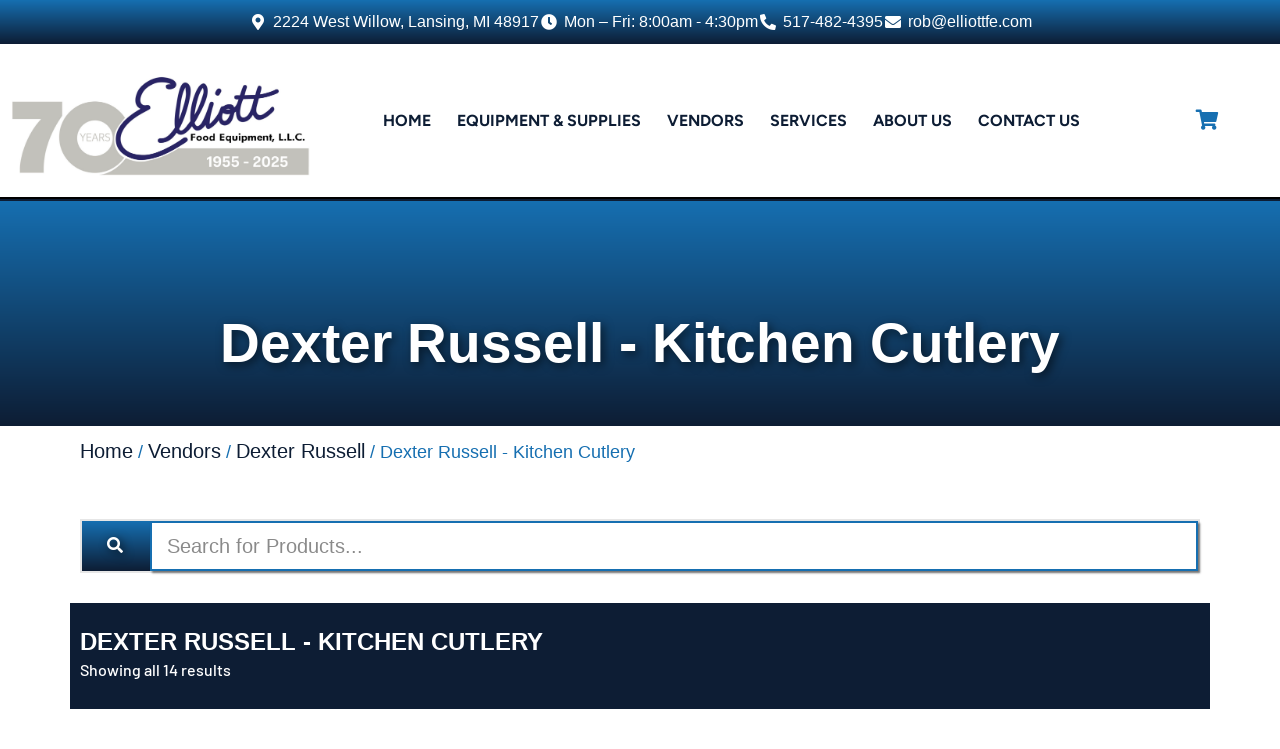

--- FILE ---
content_type: text/html; charset=UTF-8
request_url: https://elliottfoodequipment.com/product-category/vendors/dexter-russell/kitchen-cutlery-dexter-russell-vendors/
body_size: 38464
content:
<!doctype html>
<html lang="en-US">
<head>
	<meta charset="UTF-8">
	<meta name="viewport" content="width=device-width, initial-scale=1">
	<link rel="profile" href="https://gmpg.org/xfn/11">
	<meta name='robots' content='index, follow, max-image-preview:large, max-snippet:-1, max-video-preview:-1' />
	<style>img:is([sizes="auto" i], [sizes^="auto," i]) { contain-intrinsic-size: 3000px 1500px }</style>
	
            <script data-no-defer="1" data-ezscrex="false" data-cfasync="false" data-pagespeed-no-defer data-cookieconsent="ignore">
                var ctPublicFunctions = {"_ajax_nonce":"012aa05902","_rest_nonce":"8ac6ee9751","_ajax_url":"\/wp-admin\/admin-ajax.php","_rest_url":"https:\/\/elliottfoodequipment.com\/wp-json\/","data__cookies_type":"none","data__ajax_type":"rest","data__bot_detector_enabled":"1","data__frontend_data_log_enabled":1,"cookiePrefix":"","wprocket_detected":false,"host_url":"elliottfoodequipment.com","text__ee_click_to_select":"Click to select the whole data","text__ee_original_email":"The complete one is","text__ee_got_it":"Got it","text__ee_blocked":"Blocked","text__ee_cannot_connect":"Cannot connect","text__ee_cannot_decode":"Can not decode email. Unknown reason","text__ee_email_decoder":"CleanTalk email decoder","text__ee_wait_for_decoding":"The magic is on the way!","text__ee_decoding_process":"Please wait a few seconds while we decode the contact data."}
            </script>
        
            <script data-no-defer="1" data-ezscrex="false" data-cfasync="false" data-pagespeed-no-defer data-cookieconsent="ignore">
                var ctPublic = {"_ajax_nonce":"012aa05902","settings__forms__check_internal":"0","settings__forms__check_external":"0","settings__forms__force_protection":"0","settings__forms__search_test":"0","settings__data__bot_detector_enabled":"1","settings__sfw__anti_crawler":0,"blog_home":"https:\/\/elliottfoodequipment.com\/","pixel__setting":"3","pixel__enabled":false,"pixel__url":null,"data__email_check_before_post":"1","data__email_check_exist_post":"0","data__cookies_type":"none","data__key_is_ok":true,"data__visible_fields_required":true,"wl_brandname":"Anti-Spam by CleanTalk","wl_brandname_short":"CleanTalk","ct_checkjs_key":1311988600,"emailEncoderPassKey":"ddda763df8121890ca8443896d56a334","bot_detector_forms_excluded":"W10=","advancedCacheExists":false,"varnishCacheExists":false,"wc_ajax_add_to_cart":false}
            </script>
        
	<!-- This site is optimized with the Yoast SEO Premium plugin v26.4 (Yoast SEO v26.4) - https://yoast.com/wordpress/plugins/seo/ -->
	<title>Dexter Russell - Kitchen Cutlery Archives - Elliott Food Equipment</title>
	<meta name="description" content="Find unbeatable deals on Dexter Russell&#039;s top-quality Kitchen Cutlery at Elliot Food Equipment. Visit our showroom in Lansing, MI or call (517) 482-4395 for a personalized quote now." />
	<link rel="canonical" href="https://elliottfoodequipment.com/product-category/vendors/dexter-russell/kitchen-cutlery-dexter-russell-vendors/" />
	<meta property="og:locale" content="en_US" />
	<meta property="og:type" content="article" />
	<meta property="og:title" content="Dexter Russell - Kitchen Cutlery Archives" />
	<meta property="og:description" content="Find unbeatable deals on Dexter Russell&#039;s top-quality Kitchen Cutlery at Elliot Food Equipment. Visit our showroom in Lansing, MI or call (517) 482-4395 for a personalized quote now." />
	<meta property="og:url" content="https://elliottfoodequipment.com/product-category/vendors/dexter-russell/kitchen-cutlery-dexter-russell-vendors/" />
	<meta property="og:site_name" content="Elliott Food Equipment" />
	<meta name="twitter:card" content="summary_large_image" />
	<script type="application/ld+json" class="yoast-schema-graph">{"@context":"https://schema.org","@graph":[{"@type":"CollectionPage","@id":"https://elliottfoodequipment.com/product-category/vendors/dexter-russell/kitchen-cutlery-dexter-russell-vendors/","url":"https://elliottfoodequipment.com/product-category/vendors/dexter-russell/kitchen-cutlery-dexter-russell-vendors/","name":"Dexter Russell - Kitchen Cutlery Archives - Elliott Food Equipment","isPartOf":{"@id":"https://elliottfoodequipment.com/#website"},"description":"Find unbeatable deals on Dexter Russell's top-quality Kitchen Cutlery at Elliot Food Equipment. Visit our showroom in Lansing, MI or call (517) 482-4395 for a personalized quote now.","breadcrumb":{"@id":"https://elliottfoodequipment.com/product-category/vendors/dexter-russell/kitchen-cutlery-dexter-russell-vendors/#breadcrumb"},"inLanguage":"en-US"},{"@type":"BreadcrumbList","@id":"https://elliottfoodequipment.com/product-category/vendors/dexter-russell/kitchen-cutlery-dexter-russell-vendors/#breadcrumb","itemListElement":[{"@type":"ListItem","position":1,"name":"Home","item":"https://elliottfoodequipment.com/"},{"@type":"ListItem","position":2,"name":"Shop","item":"https://elliottfoodequipment.com/shop/"},{"@type":"ListItem","position":3,"name":"Vendors","item":"https://elliottfoodequipment.com/product-category/vendors/"},{"@type":"ListItem","position":4,"name":"Dexter Russell","item":"https://elliottfoodequipment.com/product-category/vendors/dexter-russell/"},{"@type":"ListItem","position":5,"name":"Dexter Russell - Kitchen Cutlery"}]},{"@type":"WebSite","@id":"https://elliottfoodequipment.com/#website","url":"https://elliottfoodequipment.com/","name":"Elliott Food Equipment","description":"Michigan&#039;s home for restaurant equipment and supplies","publisher":{"@id":"https://elliottfoodequipment.com/#organization"},"potentialAction":[{"@type":"SearchAction","target":{"@type":"EntryPoint","urlTemplate":"https://elliottfoodequipment.com/?s={search_term_string}"},"query-input":{"@type":"PropertyValueSpecification","valueRequired":true,"valueName":"search_term_string"}}],"inLanguage":"en-US"},{"@type":"Organization","@id":"https://elliottfoodequipment.com/#organization","name":"Elliott Food Equipment","url":"https://elliottfoodequipment.com/","logo":{"@type":"ImageObject","inLanguage":"en-US","@id":"https://elliottfoodequipment.com/#/schema/logo/image/","url":"https://elliottfoodequipment.com/wp-content/uploads/2025/10/Elliott-Logo3.jpg","contentUrl":"https://elliottfoodequipment.com/wp-content/uploads/2025/10/Elliott-Logo3.jpg","width":2045,"height":704,"caption":"Elliott Food Equipment"},"image":{"@id":"https://elliottfoodequipment.com/#/schema/logo/image/"},"sameAs":["https://www.facebook.com/Elliottfoodequipment/"]}]}</script>
	<!-- / Yoast SEO Premium plugin. -->


<link rel='dns-prefetch' href='//fd.cleantalk.org' />
<link rel='dns-prefetch' href='//www.googletagmanager.com' />
<link rel="alternate" type="application/rss+xml" title="Elliott Food Equipment &raquo; Feed" href="https://elliottfoodequipment.com/feed/" />
<link rel="alternate" type="application/rss+xml" title="Elliott Food Equipment &raquo; Comments Feed" href="https://elliottfoodequipment.com/comments/feed/" />
<link rel="alternate" type="application/rss+xml" title="Elliott Food Equipment &raquo; Dexter Russell - Kitchen Cutlery Category Feed" href="https://elliottfoodequipment.com/product-category/vendors/dexter-russell/kitchen-cutlery-dexter-russell-vendors/feed/" />
<script>
window._wpemojiSettings = {"baseUrl":"https:\/\/s.w.org\/images\/core\/emoji\/16.0.1\/72x72\/","ext":".png","svgUrl":"https:\/\/s.w.org\/images\/core\/emoji\/16.0.1\/svg\/","svgExt":".svg","source":{"concatemoji":"https:\/\/elliottfoodequipment.com\/wp-includes\/js\/wp-emoji-release.min.js?ver=6.8.3"}};
/*! This file is auto-generated */
!function(s,n){var o,i,e;function c(e){try{var t={supportTests:e,timestamp:(new Date).valueOf()};sessionStorage.setItem(o,JSON.stringify(t))}catch(e){}}function p(e,t,n){e.clearRect(0,0,e.canvas.width,e.canvas.height),e.fillText(t,0,0);var t=new Uint32Array(e.getImageData(0,0,e.canvas.width,e.canvas.height).data),a=(e.clearRect(0,0,e.canvas.width,e.canvas.height),e.fillText(n,0,0),new Uint32Array(e.getImageData(0,0,e.canvas.width,e.canvas.height).data));return t.every(function(e,t){return e===a[t]})}function u(e,t){e.clearRect(0,0,e.canvas.width,e.canvas.height),e.fillText(t,0,0);for(var n=e.getImageData(16,16,1,1),a=0;a<n.data.length;a++)if(0!==n.data[a])return!1;return!0}function f(e,t,n,a){switch(t){case"flag":return n(e,"\ud83c\udff3\ufe0f\u200d\u26a7\ufe0f","\ud83c\udff3\ufe0f\u200b\u26a7\ufe0f")?!1:!n(e,"\ud83c\udde8\ud83c\uddf6","\ud83c\udde8\u200b\ud83c\uddf6")&&!n(e,"\ud83c\udff4\udb40\udc67\udb40\udc62\udb40\udc65\udb40\udc6e\udb40\udc67\udb40\udc7f","\ud83c\udff4\u200b\udb40\udc67\u200b\udb40\udc62\u200b\udb40\udc65\u200b\udb40\udc6e\u200b\udb40\udc67\u200b\udb40\udc7f");case"emoji":return!a(e,"\ud83e\udedf")}return!1}function g(e,t,n,a){var r="undefined"!=typeof WorkerGlobalScope&&self instanceof WorkerGlobalScope?new OffscreenCanvas(300,150):s.createElement("canvas"),o=r.getContext("2d",{willReadFrequently:!0}),i=(o.textBaseline="top",o.font="600 32px Arial",{});return e.forEach(function(e){i[e]=t(o,e,n,a)}),i}function t(e){var t=s.createElement("script");t.src=e,t.defer=!0,s.head.appendChild(t)}"undefined"!=typeof Promise&&(o="wpEmojiSettingsSupports",i=["flag","emoji"],n.supports={everything:!0,everythingExceptFlag:!0},e=new Promise(function(e){s.addEventListener("DOMContentLoaded",e,{once:!0})}),new Promise(function(t){var n=function(){try{var e=JSON.parse(sessionStorage.getItem(o));if("object"==typeof e&&"number"==typeof e.timestamp&&(new Date).valueOf()<e.timestamp+604800&&"object"==typeof e.supportTests)return e.supportTests}catch(e){}return null}();if(!n){if("undefined"!=typeof Worker&&"undefined"!=typeof OffscreenCanvas&&"undefined"!=typeof URL&&URL.createObjectURL&&"undefined"!=typeof Blob)try{var e="postMessage("+g.toString()+"("+[JSON.stringify(i),f.toString(),p.toString(),u.toString()].join(",")+"));",a=new Blob([e],{type:"text/javascript"}),r=new Worker(URL.createObjectURL(a),{name:"wpTestEmojiSupports"});return void(r.onmessage=function(e){c(n=e.data),r.terminate(),t(n)})}catch(e){}c(n=g(i,f,p,u))}t(n)}).then(function(e){for(var t in e)n.supports[t]=e[t],n.supports.everything=n.supports.everything&&n.supports[t],"flag"!==t&&(n.supports.everythingExceptFlag=n.supports.everythingExceptFlag&&n.supports[t]);n.supports.everythingExceptFlag=n.supports.everythingExceptFlag&&!n.supports.flag,n.DOMReady=!1,n.readyCallback=function(){n.DOMReady=!0}}).then(function(){return e}).then(function(){var e;n.supports.everything||(n.readyCallback(),(e=n.source||{}).concatemoji?t(e.concatemoji):e.wpemoji&&e.twemoji&&(t(e.twemoji),t(e.wpemoji)))}))}((window,document),window._wpemojiSettings);
</script>
<link rel='stylesheet' id='shopengine-public-css' href='https://elliottfoodequipment.com/wp-content/plugins/shopengine/assets/css/shopengine-public.css?ver=4.8.5' media='all' />
<link rel='stylesheet' id='shopengine-widget-frontend-css' href='https://elliottfoodequipment.com/wp-content/plugins/shopengine/widgets/init/assets/css/widget-frontend.css?ver=4.8.5' media='all' />
<link rel='stylesheet' id='shopengine-frontend-font-awesome-css' href='https://elliottfoodequipment.com/wp-content/plugins/elementor/assets/lib/font-awesome/css/all.css?ver=4.8.5' media='all' />
<style id='wp-emoji-styles-inline-css'>

	img.wp-smiley, img.emoji {
		display: inline !important;
		border: none !important;
		box-shadow: none !important;
		height: 1em !important;
		width: 1em !important;
		margin: 0 0.07em !important;
		vertical-align: -0.1em !important;
		background: none !important;
		padding: 0 !important;
	}
</style>
<link rel='stylesheet' id='wp-block-library-css' href='https://elliottfoodequipment.com/wp-includes/css/dist/block-library/style.min.css?ver=6.8.3' media='all' />
<style id='global-styles-inline-css'>
:root{--wp--preset--aspect-ratio--square: 1;--wp--preset--aspect-ratio--4-3: 4/3;--wp--preset--aspect-ratio--3-4: 3/4;--wp--preset--aspect-ratio--3-2: 3/2;--wp--preset--aspect-ratio--2-3: 2/3;--wp--preset--aspect-ratio--16-9: 16/9;--wp--preset--aspect-ratio--9-16: 9/16;--wp--preset--color--black: #000000;--wp--preset--color--cyan-bluish-gray: #abb8c3;--wp--preset--color--white: #ffffff;--wp--preset--color--pale-pink: #f78da7;--wp--preset--color--vivid-red: #cf2e2e;--wp--preset--color--luminous-vivid-orange: #ff6900;--wp--preset--color--luminous-vivid-amber: #fcb900;--wp--preset--color--light-green-cyan: #7bdcb5;--wp--preset--color--vivid-green-cyan: #00d084;--wp--preset--color--pale-cyan-blue: #8ed1fc;--wp--preset--color--vivid-cyan-blue: #0693e3;--wp--preset--color--vivid-purple: #9b51e0;--wp--preset--gradient--vivid-cyan-blue-to-vivid-purple: linear-gradient(135deg,rgba(6,147,227,1) 0%,rgb(155,81,224) 100%);--wp--preset--gradient--light-green-cyan-to-vivid-green-cyan: linear-gradient(135deg,rgb(122,220,180) 0%,rgb(0,208,130) 100%);--wp--preset--gradient--luminous-vivid-amber-to-luminous-vivid-orange: linear-gradient(135deg,rgba(252,185,0,1) 0%,rgba(255,105,0,1) 100%);--wp--preset--gradient--luminous-vivid-orange-to-vivid-red: linear-gradient(135deg,rgba(255,105,0,1) 0%,rgb(207,46,46) 100%);--wp--preset--gradient--very-light-gray-to-cyan-bluish-gray: linear-gradient(135deg,rgb(238,238,238) 0%,rgb(169,184,195) 100%);--wp--preset--gradient--cool-to-warm-spectrum: linear-gradient(135deg,rgb(74,234,220) 0%,rgb(151,120,209) 20%,rgb(207,42,186) 40%,rgb(238,44,130) 60%,rgb(251,105,98) 80%,rgb(254,248,76) 100%);--wp--preset--gradient--blush-light-purple: linear-gradient(135deg,rgb(255,206,236) 0%,rgb(152,150,240) 100%);--wp--preset--gradient--blush-bordeaux: linear-gradient(135deg,rgb(254,205,165) 0%,rgb(254,45,45) 50%,rgb(107,0,62) 100%);--wp--preset--gradient--luminous-dusk: linear-gradient(135deg,rgb(255,203,112) 0%,rgb(199,81,192) 50%,rgb(65,88,208) 100%);--wp--preset--gradient--pale-ocean: linear-gradient(135deg,rgb(255,245,203) 0%,rgb(182,227,212) 50%,rgb(51,167,181) 100%);--wp--preset--gradient--electric-grass: linear-gradient(135deg,rgb(202,248,128) 0%,rgb(113,206,126) 100%);--wp--preset--gradient--midnight: linear-gradient(135deg,rgb(2,3,129) 0%,rgb(40,116,252) 100%);--wp--preset--font-size--small: 13px;--wp--preset--font-size--medium: 20px;--wp--preset--font-size--large: 36px;--wp--preset--font-size--x-large: 42px;--wp--preset--spacing--20: 0.44rem;--wp--preset--spacing--30: 0.67rem;--wp--preset--spacing--40: 1rem;--wp--preset--spacing--50: 1.5rem;--wp--preset--spacing--60: 2.25rem;--wp--preset--spacing--70: 3.38rem;--wp--preset--spacing--80: 5.06rem;--wp--preset--shadow--natural: 6px 6px 9px rgba(0, 0, 0, 0.2);--wp--preset--shadow--deep: 12px 12px 50px rgba(0, 0, 0, 0.4);--wp--preset--shadow--sharp: 6px 6px 0px rgba(0, 0, 0, 0.2);--wp--preset--shadow--outlined: 6px 6px 0px -3px rgba(255, 255, 255, 1), 6px 6px rgba(0, 0, 0, 1);--wp--preset--shadow--crisp: 6px 6px 0px rgba(0, 0, 0, 1);}:root { --wp--style--global--content-size: 800px;--wp--style--global--wide-size: 1200px; }:where(body) { margin: 0; }.wp-site-blocks > .alignleft { float: left; margin-right: 2em; }.wp-site-blocks > .alignright { float: right; margin-left: 2em; }.wp-site-blocks > .aligncenter { justify-content: center; margin-left: auto; margin-right: auto; }:where(.wp-site-blocks) > * { margin-block-start: 24px; margin-block-end: 0; }:where(.wp-site-blocks) > :first-child { margin-block-start: 0; }:where(.wp-site-blocks) > :last-child { margin-block-end: 0; }:root { --wp--style--block-gap: 24px; }:root :where(.is-layout-flow) > :first-child{margin-block-start: 0;}:root :where(.is-layout-flow) > :last-child{margin-block-end: 0;}:root :where(.is-layout-flow) > *{margin-block-start: 24px;margin-block-end: 0;}:root :where(.is-layout-constrained) > :first-child{margin-block-start: 0;}:root :where(.is-layout-constrained) > :last-child{margin-block-end: 0;}:root :where(.is-layout-constrained) > *{margin-block-start: 24px;margin-block-end: 0;}:root :where(.is-layout-flex){gap: 24px;}:root :where(.is-layout-grid){gap: 24px;}.is-layout-flow > .alignleft{float: left;margin-inline-start: 0;margin-inline-end: 2em;}.is-layout-flow > .alignright{float: right;margin-inline-start: 2em;margin-inline-end: 0;}.is-layout-flow > .aligncenter{margin-left: auto !important;margin-right: auto !important;}.is-layout-constrained > .alignleft{float: left;margin-inline-start: 0;margin-inline-end: 2em;}.is-layout-constrained > .alignright{float: right;margin-inline-start: 2em;margin-inline-end: 0;}.is-layout-constrained > .aligncenter{margin-left: auto !important;margin-right: auto !important;}.is-layout-constrained > :where(:not(.alignleft):not(.alignright):not(.alignfull)){max-width: var(--wp--style--global--content-size);margin-left: auto !important;margin-right: auto !important;}.is-layout-constrained > .alignwide{max-width: var(--wp--style--global--wide-size);}body .is-layout-flex{display: flex;}.is-layout-flex{flex-wrap: wrap;align-items: center;}.is-layout-flex > :is(*, div){margin: 0;}body .is-layout-grid{display: grid;}.is-layout-grid > :is(*, div){margin: 0;}body{padding-top: 0px;padding-right: 0px;padding-bottom: 0px;padding-left: 0px;}a:where(:not(.wp-element-button)){text-decoration: underline;}:root :where(.wp-element-button, .wp-block-button__link){background-color: #32373c;border-width: 0;color: #fff;font-family: inherit;font-size: inherit;line-height: inherit;padding: calc(0.667em + 2px) calc(1.333em + 2px);text-decoration: none;}.has-black-color{color: var(--wp--preset--color--black) !important;}.has-cyan-bluish-gray-color{color: var(--wp--preset--color--cyan-bluish-gray) !important;}.has-white-color{color: var(--wp--preset--color--white) !important;}.has-pale-pink-color{color: var(--wp--preset--color--pale-pink) !important;}.has-vivid-red-color{color: var(--wp--preset--color--vivid-red) !important;}.has-luminous-vivid-orange-color{color: var(--wp--preset--color--luminous-vivid-orange) !important;}.has-luminous-vivid-amber-color{color: var(--wp--preset--color--luminous-vivid-amber) !important;}.has-light-green-cyan-color{color: var(--wp--preset--color--light-green-cyan) !important;}.has-vivid-green-cyan-color{color: var(--wp--preset--color--vivid-green-cyan) !important;}.has-pale-cyan-blue-color{color: var(--wp--preset--color--pale-cyan-blue) !important;}.has-vivid-cyan-blue-color{color: var(--wp--preset--color--vivid-cyan-blue) !important;}.has-vivid-purple-color{color: var(--wp--preset--color--vivid-purple) !important;}.has-black-background-color{background-color: var(--wp--preset--color--black) !important;}.has-cyan-bluish-gray-background-color{background-color: var(--wp--preset--color--cyan-bluish-gray) !important;}.has-white-background-color{background-color: var(--wp--preset--color--white) !important;}.has-pale-pink-background-color{background-color: var(--wp--preset--color--pale-pink) !important;}.has-vivid-red-background-color{background-color: var(--wp--preset--color--vivid-red) !important;}.has-luminous-vivid-orange-background-color{background-color: var(--wp--preset--color--luminous-vivid-orange) !important;}.has-luminous-vivid-amber-background-color{background-color: var(--wp--preset--color--luminous-vivid-amber) !important;}.has-light-green-cyan-background-color{background-color: var(--wp--preset--color--light-green-cyan) !important;}.has-vivid-green-cyan-background-color{background-color: var(--wp--preset--color--vivid-green-cyan) !important;}.has-pale-cyan-blue-background-color{background-color: var(--wp--preset--color--pale-cyan-blue) !important;}.has-vivid-cyan-blue-background-color{background-color: var(--wp--preset--color--vivid-cyan-blue) !important;}.has-vivid-purple-background-color{background-color: var(--wp--preset--color--vivid-purple) !important;}.has-black-border-color{border-color: var(--wp--preset--color--black) !important;}.has-cyan-bluish-gray-border-color{border-color: var(--wp--preset--color--cyan-bluish-gray) !important;}.has-white-border-color{border-color: var(--wp--preset--color--white) !important;}.has-pale-pink-border-color{border-color: var(--wp--preset--color--pale-pink) !important;}.has-vivid-red-border-color{border-color: var(--wp--preset--color--vivid-red) !important;}.has-luminous-vivid-orange-border-color{border-color: var(--wp--preset--color--luminous-vivid-orange) !important;}.has-luminous-vivid-amber-border-color{border-color: var(--wp--preset--color--luminous-vivid-amber) !important;}.has-light-green-cyan-border-color{border-color: var(--wp--preset--color--light-green-cyan) !important;}.has-vivid-green-cyan-border-color{border-color: var(--wp--preset--color--vivid-green-cyan) !important;}.has-pale-cyan-blue-border-color{border-color: var(--wp--preset--color--pale-cyan-blue) !important;}.has-vivid-cyan-blue-border-color{border-color: var(--wp--preset--color--vivid-cyan-blue) !important;}.has-vivid-purple-border-color{border-color: var(--wp--preset--color--vivid-purple) !important;}.has-vivid-cyan-blue-to-vivid-purple-gradient-background{background: var(--wp--preset--gradient--vivid-cyan-blue-to-vivid-purple) !important;}.has-light-green-cyan-to-vivid-green-cyan-gradient-background{background: var(--wp--preset--gradient--light-green-cyan-to-vivid-green-cyan) !important;}.has-luminous-vivid-amber-to-luminous-vivid-orange-gradient-background{background: var(--wp--preset--gradient--luminous-vivid-amber-to-luminous-vivid-orange) !important;}.has-luminous-vivid-orange-to-vivid-red-gradient-background{background: var(--wp--preset--gradient--luminous-vivid-orange-to-vivid-red) !important;}.has-very-light-gray-to-cyan-bluish-gray-gradient-background{background: var(--wp--preset--gradient--very-light-gray-to-cyan-bluish-gray) !important;}.has-cool-to-warm-spectrum-gradient-background{background: var(--wp--preset--gradient--cool-to-warm-spectrum) !important;}.has-blush-light-purple-gradient-background{background: var(--wp--preset--gradient--blush-light-purple) !important;}.has-blush-bordeaux-gradient-background{background: var(--wp--preset--gradient--blush-bordeaux) !important;}.has-luminous-dusk-gradient-background{background: var(--wp--preset--gradient--luminous-dusk) !important;}.has-pale-ocean-gradient-background{background: var(--wp--preset--gradient--pale-ocean) !important;}.has-electric-grass-gradient-background{background: var(--wp--preset--gradient--electric-grass) !important;}.has-midnight-gradient-background{background: var(--wp--preset--gradient--midnight) !important;}.has-small-font-size{font-size: var(--wp--preset--font-size--small) !important;}.has-medium-font-size{font-size: var(--wp--preset--font-size--medium) !important;}.has-large-font-size{font-size: var(--wp--preset--font-size--large) !important;}.has-x-large-font-size{font-size: var(--wp--preset--font-size--x-large) !important;}
:root :where(.wp-block-pullquote){font-size: 1.5em;line-height: 1.6;}
</style>
<link rel='stylesheet' id='cleantalk-public-css-css' href='https://elliottfoodequipment.com/wp-content/plugins/cleantalk-spam-protect/css/cleantalk-public.min.css?ver=6.68_1763765927' media='all' />
<link rel='stylesheet' id='cleantalk-email-decoder-css-css' href='https://elliottfoodequipment.com/wp-content/plugins/cleantalk-spam-protect/css/cleantalk-email-decoder.min.css?ver=6.68_1763765927' media='all' />
<link rel='stylesheet' id='woocommerce-layout-css' href='https://elliottfoodequipment.com/wp-content/plugins/woocommerce/assets/css/woocommerce-layout.css?ver=10.3.7' media='all' />
<link rel='stylesheet' id='woocommerce-smallscreen-css' href='https://elliottfoodequipment.com/wp-content/plugins/woocommerce/assets/css/woocommerce-smallscreen.css?ver=10.3.7' media='only screen and (max-width: 768px)' />
<link rel='stylesheet' id='woocommerce-general-css' href='https://elliottfoodequipment.com/wp-content/plugins/woocommerce/assets/css/woocommerce.css?ver=10.3.7' media='all' />
<style id='woocommerce-inline-inline-css'>
.woocommerce form .form-row .required { visibility: visible; }
</style>
<link rel='stylesheet' id='cs-woo-front-css-css' href='https://elliottfoodequipment.com/wp-content/plugins/corestack-api/public/css/common/common.css?ver=2.1.2' media='all' />
<link rel='stylesheet' id='cs-woo-font-awesome-style-css' href='https://elliottfoodequipment.com/wp-content/plugins/corestack-api/public/css/fontawesome/css/font-awesome.min.css?ver=2.1.2' media='all' />
<link rel='stylesheet' id='cs-woo-front-classic-design-css' href='https://elliottfoodequipment.com/wp-content/plugins/corestack-api/public/css/filter/classic-design.css?ver=2.1.2' media='all' />
<link rel='stylesheet' id='corestack-api-css' href='https://elliottfoodequipment.com/wp-content/plugins/corestack-api/public/css/corestack-api-public.css' media='all' />
<link rel='stylesheet' id='brands-styles-css' href='https://elliottfoodequipment.com/wp-content/plugins/woocommerce/assets/css/brands.css?ver=10.3.7' media='all' />
<link rel='stylesheet' id='hello-elementor-css' href='https://elliottfoodequipment.com/wp-content/themes/hello-elementor/assets/css/reset.css?ver=3.4.4' media='all' />
<link rel='stylesheet' id='hello-elementor-theme-style-css' href='https://elliottfoodequipment.com/wp-content/themes/hello-elementor/assets/css/theme.css?ver=3.4.4' media='all' />
<link rel='stylesheet' id='hello-elementor-header-footer-css' href='https://elliottfoodequipment.com/wp-content/themes/hello-elementor/assets/css/header-footer.css?ver=3.4.4' media='all' />
<link rel='stylesheet' id='elementor-frontend-css' href='https://elliottfoodequipment.com/wp-content/plugins/elementor/assets/css/frontend.min.css?ver=3.33.1' media='all' />
<link rel='stylesheet' id='elementor-post-6-css' href='https://elliottfoodequipment.com/wp-content/uploads/elementor/css/post-6.css?ver=1767653962' media='all' />
<link rel='stylesheet' id='widget-icon-list-css' href='https://elliottfoodequipment.com/wp-content/plugins/elementor/assets/css/widget-icon-list.min.css?ver=3.33.1' media='all' />
<link rel='stylesheet' id='widget-image-css' href='https://elliottfoodequipment.com/wp-content/plugins/elementor/assets/css/widget-image.min.css?ver=3.33.1' media='all' />
<link rel='stylesheet' id='widget-nav-menu-css' href='https://elliottfoodequipment.com/wp-content/plugins/elementor-pro/assets/css/widget-nav-menu.min.css?ver=3.33.1' media='all' />
<link rel='stylesheet' id='e-animation-grow-css' href='https://elliottfoodequipment.com/wp-content/plugins/elementor/assets/lib/animations/styles/e-animation-grow.min.css?ver=3.33.1' media='all' />
<link rel='stylesheet' id='e-sticky-css' href='https://elliottfoodequipment.com/wp-content/plugins/elementor-pro/assets/css/modules/sticky.min.css?ver=3.33.1' media='all' />
<link rel='stylesheet' id='widget-heading-css' href='https://elliottfoodequipment.com/wp-content/plugins/elementor/assets/css/widget-heading.min.css?ver=3.33.1' media='all' />
<link rel='stylesheet' id='widget-form-css' href='https://elliottfoodequipment.com/wp-content/plugins/elementor-pro/assets/css/widget-form.min.css?ver=3.33.1' media='all' />
<link rel='stylesheet' id='widget-social-icons-css' href='https://elliottfoodequipment.com/wp-content/plugins/elementor/assets/css/widget-social-icons.min.css?ver=3.33.1' media='all' />
<link rel='stylesheet' id='e-apple-webkit-css' href='https://elliottfoodequipment.com/wp-content/plugins/elementor/assets/css/conditionals/apple-webkit.min.css?ver=3.33.1' media='all' />
<link rel='stylesheet' id='widget-woocommerce-products-css' href='https://elliottfoodequipment.com/wp-content/plugins/elementor-pro/assets/css/widget-woocommerce-products.min.css?ver=3.33.1' media='all' />
<link rel='stylesheet' id='widget-woocommerce-products-archive-css' href='https://elliottfoodequipment.com/wp-content/plugins/elementor-pro/assets/css/widget-woocommerce-products-archive.min.css?ver=3.33.1' media='all' />
<link rel='stylesheet' id='swiper-css' href='https://elliottfoodequipment.com/wp-content/plugins/elementor/assets/lib/swiper/v8/css/swiper.min.css?ver=8.4.5' media='all' />
<link rel='stylesheet' id='e-swiper-css' href='https://elliottfoodequipment.com/wp-content/plugins/elementor/assets/css/conditionals/e-swiper.min.css?ver=3.33.1' media='all' />
<link rel='stylesheet' id='widget-media-carousel-css' href='https://elliottfoodequipment.com/wp-content/plugins/elementor-pro/assets/css/widget-media-carousel.min.css?ver=3.33.1' media='all' />
<link rel='stylesheet' id='widget-carousel-module-base-css' href='https://elliottfoodequipment.com/wp-content/plugins/elementor-pro/assets/css/widget-carousel-module-base.min.css?ver=3.33.1' media='all' />
<link rel='stylesheet' id='widget-star-rating-css' href='https://elliottfoodequipment.com/wp-content/plugins/elementor/assets/css/widget-star-rating.min.css?ver=3.33.1' media='all' />
<link rel='stylesheet' id='widget-blockquote-css' href='https://elliottfoodequipment.com/wp-content/plugins/elementor-pro/assets/css/widget-blockquote.min.css?ver=3.33.1' media='all' />
<link rel='stylesheet' id='elementor-icons-shared-0-css' href='https://elliottfoodequipment.com/wp-content/plugins/elementor/assets/lib/font-awesome/css/fontawesome.min.css?ver=5.15.3' media='all' />
<link rel='stylesheet' id='elementor-icons-fa-brands-css' href='https://elliottfoodequipment.com/wp-content/plugins/elementor/assets/lib/font-awesome/css/brands.min.css?ver=5.15.3' media='all' />
<link rel='stylesheet' id='elementor-icons-css' href='https://elliottfoodequipment.com/wp-content/plugins/elementor/assets/lib/eicons/css/elementor-icons.min.css?ver=5.44.0' media='all' />
<link rel='stylesheet' id='elementor-post-19-css' href='https://elliottfoodequipment.com/wp-content/uploads/elementor/css/post-19.css?ver=1767653962' media='all' />
<link rel='stylesheet' id='elementor-post-44-css' href='https://elliottfoodequipment.com/wp-content/uploads/elementor/css/post-44.css?ver=1767653962' media='all' />
<link rel='stylesheet' id='shopengine-modal-styles-css' href='https://elliottfoodequipment.com/wp-content/plugins/shopengine/assets/css/shopengine-modal.css?ver=4.8.5' media='all' />
<link rel='stylesheet' id='wsnc-style-css' href='https://elliottfoodequipment.com/wp-content/plugins/shopengine-pro/modules/sales-notification/assets/css/main.css?ver=2.7.0' media='all' />
<style id='wsnc-style-inline-css'>

		:root {
			--shopengine-sn-primary-clr: #4f4f4f;
			--shopengine-sn-shadow: -2px 7px 25px #4f4f4f25;
			--shopengine-sn-radius: 60px;
			--shopengine-sn-text-clr: #05264a;
			--shopengine-sn-bg-clr: #ffffff;
			--shopengine-sn-transition: all 0.3s ease-out;
			--shopengine-sn-wrapper-width: 320px;
		}
		
</style>
<link rel='stylesheet' id='yith_ywraq_frontend-css' href='https://elliottfoodequipment.com/wp-content/plugins/yith-woocommerce-request-a-quote-premium/assets/css/ywraq-frontend.css?ver=4.38.0' media='all' />
<style id='yith_ywraq_frontend-inline-css'>
:root {
		--ywraq_layout_button_bg_color: rgb(73,105,6);
		--ywraq_layout_button_bg_color_hover: rgb(99,142,5);
		--ywraq_layout_button_border_color: rgb(255,255,255);
		--ywraq_layout_button_border_color_hover: rgb(255,255,255);
		--ywraq_layout_button_color: #ffffff;
		--ywraq_layout_button_color_hover: #ffffff;
		
		--ywraq_checkout_button_bg_color: #0066b4;
		--ywraq_checkout_button_bg_color_hover: #044a80;
		--ywraq_checkout_button_border_color: #0066b4;
		--ywraq_checkout_button_border_color_hover: #044a80;
		--ywraq_checkout_button_color: #ffffff;
		--ywraq_checkout_button_color_hover: #ffffff;
		
		--ywraq_accept_button_bg_color: rgb(73,105,6);
		--ywraq_accept_button_bg_color_hover: rgb(99,142,5);
		--ywraq_accept_button_border_color: rgb(255,255,255);
		--ywraq_accept_button_border_color_hover: rgb(255,255,255);
		--ywraq_accept_button_color: #ffffff;
		--ywraq_accept_button_color_hover: #ffffff;
		
		--ywraq_reject_button_bg_color: transparent;
		--ywraq_reject_button_bg_color_hover: #CC2B2B;
		--ywraq_reject_button_border_color: #CC2B2B;
		--ywraq_reject_button_border_color_hover: #CC2B2B;
		--ywraq_reject_button_color: #CC2B2B;
		--ywraq_reject_button_color_hover: #ffffff;
		}		

</style>
<link rel='stylesheet' id='shopengine-widget-frontend-pro-css' href='https://elliottfoodequipment.com/wp-content/plugins/shopengine-pro/widgets/init/assets/css/widget-styles-pro.css?ver=2.7.0' media='all' />
<link rel='stylesheet' id='elementor-post-2199-css' href='https://elliottfoodequipment.com/wp-content/uploads/elementor/css/post-2199.css?ver=1767654035' media='all' />
<link rel='stylesheet' id='elementor-gf-local-figtree-css' href='//elliottfoodequipment.com/wp-content/uploads/omgf/elementor-gf-local-figtree/elementor-gf-local-figtree.css?ver=1758656540' media='all' />
<link rel='stylesheet' id='elementor-gf-local-montserrat-css' href='//elliottfoodequipment.com/wp-content/uploads/omgf/elementor-gf-local-montserrat/elementor-gf-local-montserrat.css?ver=1758656540' media='all' />
<link rel='stylesheet' id='elementor-gf-local-inter-css' href='//elliottfoodequipment.com/wp-content/uploads/omgf/elementor-gf-local-inter/elementor-gf-local-inter.css?ver=1758656540' media='all' />
<link rel='stylesheet' id='elementor-gf-local-barlow-css' href='//elliottfoodequipment.com/wp-content/uploads/omgf/elementor-gf-local-barlow/elementor-gf-local-barlow.css?ver=1758656540' media='all' />
<link rel='stylesheet' id='elementor-icons-fa-solid-css' href='https://elliottfoodequipment.com/wp-content/plugins/elementor/assets/lib/font-awesome/css/solid.min.css?ver=5.15.3' media='all' />
<link rel='stylesheet' id='elementor-icons-fa-regular-css' href='https://elliottfoodequipment.com/wp-content/plugins/elementor/assets/lib/font-awesome/css/regular.min.css?ver=5.15.3' media='all' />
<script src="https://elliottfoodequipment.com/wp-content/plugins/cleantalk-spam-protect/js/apbct-public-bundle.min.js?ver=6.68_1763765927" id="apbct-public-bundle.min-js-js"></script>
<script src="https://fd.cleantalk.org/ct-bot-detector-wrapper.js?ver=6.68" id="ct_bot_detector-js" defer data-wp-strategy="defer"></script>
<script src="https://elliottfoodequipment.com/wp-includes/js/jquery/jquery.min.js?ver=3.7.1" id="jquery-core-js"></script>
<script src="https://elliottfoodequipment.com/wp-includes/js/jquery/jquery-migrate.min.js?ver=3.4.1" id="jquery-migrate-js"></script>
<script src="https://elliottfoodequipment.com/wp-content/plugins/woocommerce/assets/js/flexslider/jquery.flexslider.min.js?ver=2.7.2-wc.10.3.7" id="wc-flexslider-js" defer data-wp-strategy="defer"></script>
<script src="https://elliottfoodequipment.com/wp-content/plugins/woocommerce/assets/js/jquery-blockui/jquery.blockUI.min.js?ver=2.7.0-wc.10.3.7" id="wc-jquery-blockui-js" defer data-wp-strategy="defer"></script>
<script src="https://elliottfoodequipment.com/wp-content/plugins/woocommerce/assets/js/js-cookie/js.cookie.min.js?ver=2.1.4-wc.10.3.7" id="wc-js-cookie-js" defer data-wp-strategy="defer"></script>
<script id="woocommerce-js-extra">
var woocommerce_params = {"ajax_url":"\/wp-admin\/admin-ajax.php","wc_ajax_url":"\/?wc-ajax=%%endpoint%%","i18n_password_show":"Show password","i18n_password_hide":"Hide password"};
</script>
<script src="https://elliottfoodequipment.com/wp-content/plugins/woocommerce/assets/js/frontend/woocommerce.min.js?ver=10.3.7" id="woocommerce-js" defer data-wp-strategy="defer"></script>
<script src="https://elliottfoodequipment.com/wp-content/plugins/corestack-api/public/js/corestack-api-public.js" id="corestack-api-js"></script>
<script src="https://elliottfoodequipment.com/wp-content/plugins/elementor-pro/assets/js/page-transitions.min.js?ver=3.33.1" id="page-transitions-js"></script>
<script src="https://elliottfoodequipment.com/wp-content/plugins/shopengine/assets/js/shopengine-modal.js?ver=4.8.5" id="shopengine-modal-script-js"></script>
<script id="shopengine-quickview-js-extra">
var shopEngineQuickView = {"rest_nonce":"8ac6ee9751"};
</script>
<script src="https://elliottfoodequipment.com/wp-content/plugins/shopengine/modules/quick-view/assets/js/script.js?ver=6.8.3" id="shopengine-quickview-js"></script>
<script id="shopengine-quick-checkout-js-extra">
var shopEngineQuickCheckout = {"rest_nonce":"8ac6ee9751"};
</script>
<script src="https://elliottfoodequipment.com/wp-content/plugins/shopengine-pro/modules/quick-checkout/assets/js/script.js?ver=6.8.3" id="shopengine-quick-checkout-js"></script>
<link rel="https://api.w.org/" href="https://elliottfoodequipment.com/wp-json/" /><link rel="alternate" title="JSON" type="application/json" href="https://elliottfoodequipment.com/wp-json/wp/v2/product_cat/4275" /><link rel="EditURI" type="application/rsd+xml" title="RSD" href="https://elliottfoodequipment.com/xmlrpc.php?rsd" />
<meta name="generator" content="WordPress 6.8.3" />
<meta name="generator" content="WooCommerce 10.3.7" />
<meta name="generator" content="Site Kit by Google 1.168.0" />	<noscript><style>.woocommerce-product-gallery{ opacity: 1 !important; }</style></noscript>
	<meta name="generator" content="Elementor 3.33.1; features: additional_custom_breakpoints; settings: css_print_method-external, google_font-enabled, font_display-swap">
			<style>
				.e-con.e-parent:nth-of-type(n+4):not(.e-lazyloaded):not(.e-no-lazyload),
				.e-con.e-parent:nth-of-type(n+4):not(.e-lazyloaded):not(.e-no-lazyload) * {
					background-image: none !important;
				}
				@media screen and (max-height: 1024px) {
					.e-con.e-parent:nth-of-type(n+3):not(.e-lazyloaded):not(.e-no-lazyload),
					.e-con.e-parent:nth-of-type(n+3):not(.e-lazyloaded):not(.e-no-lazyload) * {
						background-image: none !important;
					}
				}
				@media screen and (max-height: 640px) {
					.e-con.e-parent:nth-of-type(n+2):not(.e-lazyloaded):not(.e-no-lazyload),
					.e-con.e-parent:nth-of-type(n+2):not(.e-lazyloaded):not(.e-no-lazyload) * {
						background-image: none !important;
					}
				}
			</style>
			
<!-- Google Tag Manager snippet added by Site Kit -->
<script>
			( function( w, d, s, l, i ) {
				w[l] = w[l] || [];
				w[l].push( {'gtm.start': new Date().getTime(), event: 'gtm.js'} );
				var f = d.getElementsByTagName( s )[0],
					j = d.createElement( s ), dl = l != 'dataLayer' ? '&l=' + l : '';
				j.async = true;
				j.src = 'https://www.googletagmanager.com/gtm.js?id=' + i + dl;
				f.parentNode.insertBefore( j, f );
			} )( window, document, 'script', 'dataLayer', 'GTM-M4QKBSFL' );
			
</script>

<!-- End Google Tag Manager snippet added by Site Kit -->
<link rel="icon" href="https://elliottfoodequipment.com/wp-content/uploads/2023/12/cropped-Elliott_favicon-32x32.jpg" sizes="32x32" />
<link rel="icon" href="https://elliottfoodequipment.com/wp-content/uploads/2023/12/cropped-Elliott_favicon-192x192.jpg" sizes="192x192" />
<link rel="apple-touch-icon" href="https://elliottfoodequipment.com/wp-content/uploads/2023/12/cropped-Elliott_favicon-180x180.jpg" />
<meta name="msapplication-TileImage" content="https://elliottfoodequipment.com/wp-content/uploads/2023/12/cropped-Elliott_favicon-270x270.jpg" />
		<style id="wp-custom-css">
			
.related.products {
display: none;
}


.wpforms-form button[type=submit] {
    background-color: #2271b1 !important;
    border-color: #2271b1 !important;
    color: #fff !important;
    transition: background 0.3s ease-in-out;
}
 
.wpforms-form button[type=submit]:hover {
    background-color: #0d1d34 !important;
}
		</style>
		</head>
<body class="archive tax-product_cat term-kitchen-cutlery-dexter-russell-vendors term-4275 wp-custom-logo wp-embed-responsive wp-theme-hello-elementor theme-hello-elementor woocommerce woocommerce-page woocommerce-no-js hello-elementor-default elementor-page-2193  shopengine-template shopengine-archive elementor-default elementor-template-full-width elementor-kit-6">

		<!-- Google Tag Manager (noscript) snippet added by Site Kit -->
		<noscript>
			<iframe src="https://www.googletagmanager.com/ns.html?id=GTM-M4QKBSFL" height="0" width="0" style="display:none;visibility:hidden"></iframe>
		</noscript>
		<!-- End Google Tag Manager (noscript) snippet added by Site Kit -->
				<e-page-transition class="e-page-transition--entering" exclude="^https\:\/\/elliottfoodequipment\.com\/wp\-admin\/">
					</e-page-transition>
		
<a class="skip-link screen-reader-text" href="#content">Skip to content</a>

		<header data-elementor-type="header" data-elementor-id="19" class="elementor elementor-19 elementor-location-header" data-elementor-post-type="elementor_library">
					<section class="elementor-section elementor-top-section elementor-element elementor-element-c1af1f6 elementor-section-full_width elementor-section-height-default elementor-section-height-default" data-id="c1af1f6" data-element_type="section" data-settings="{&quot;background_background&quot;:&quot;gradient&quot;}">
						<div class="elementor-container elementor-column-gap-default">
					<div class="elementor-column elementor-col-100 elementor-top-column elementor-element elementor-element-98974f2" data-id="98974f2" data-element_type="column">
			<div class="elementor-widget-wrap elementor-element-populated">
						<div class="elementor-element elementor-element-cfe72e5 elementor-icon-list--layout-inline elementor-align-center elementor-list-item-link-full_width elementor-widget elementor-widget-icon-list" data-id="cfe72e5" data-element_type="widget" data-widget_type="icon-list.default">
				<div class="elementor-widget-container">
							<ul class="elementor-icon-list-items elementor-inline-items">
							<li class="elementor-icon-list-item elementor-inline-item">
											<span class="elementor-icon-list-icon">
							<i aria-hidden="true" class="fas fa-map-marker-alt"></i>						</span>
										<span class="elementor-icon-list-text">2224 West Willow, Lansing, MI 48917</span>
									</li>
								<li class="elementor-icon-list-item elementor-inline-item">
											<span class="elementor-icon-list-icon">
							<i aria-hidden="true" class="fas fa-clock"></i>						</span>
										<span class="elementor-icon-list-text">Mon – Fri: 8:00am - 4:30pm</span>
									</li>
								<li class="elementor-icon-list-item elementor-inline-item">
											<a href="tel:517-482-4395">

												<span class="elementor-icon-list-icon">
							<i aria-hidden="true" class="fas fa-phone-alt"></i>						</span>
										<span class="elementor-icon-list-text">517-482-4395</span>
											</a>
									</li>
								<li class="elementor-icon-list-item elementor-inline-item">
											<a href="mailto:rob@elliottfe.com">

												<span class="elementor-icon-list-icon">
							<i aria-hidden="true" class="fas fa-envelope"></i>						</span>
										<span class="elementor-icon-list-text">rob@elliottfe.com</span>
											</a>
									</li>
						</ul>
						</div>
				</div>
					</div>
		</div>
					</div>
		</section>
				<section class="elementor-section elementor-top-section elementor-element elementor-element-93f461e elementor-section-full_width elementor-section-height-default elementor-section-height-default" data-id="93f461e" data-element_type="section" data-settings="{&quot;background_background&quot;:&quot;classic&quot;,&quot;sticky&quot;:&quot;top&quot;,&quot;sticky_on&quot;:[&quot;desktop&quot;,&quot;tablet&quot;,&quot;mobile&quot;],&quot;sticky_offset&quot;:0,&quot;sticky_effects_offset&quot;:0,&quot;sticky_anchor_link_offset&quot;:0}">
						<div class="elementor-container elementor-column-gap-default">
					<div class="elementor-column elementor-col-33 elementor-top-column elementor-element elementor-element-c394aa8" data-id="c394aa8" data-element_type="column">
			<div class="elementor-widget-wrap elementor-element-populated">
						<div class="elementor-element elementor-element-441d24 elementor-widget elementor-widget-theme-site-logo elementor-widget-image" data-id="441d24" data-element_type="widget" data-widget_type="theme-site-logo.default">
				<div class="elementor-widget-container">
											<a href="https://elliottfoodequipment.com">
			<img fetchpriority="high" width="2045" height="704" src="https://elliottfoodequipment.com/wp-content/uploads/2025/10/Elliott-Logo3.jpg" class="attachment-full size-full wp-image-11626" alt="" srcset="https://elliottfoodequipment.com/wp-content/uploads/2025/10/Elliott-Logo3.jpg 2045w, https://elliottfoodequipment.com/wp-content/uploads/2025/10/Elliott-Logo3-300x103.jpg 300w, https://elliottfoodequipment.com/wp-content/uploads/2025/10/Elliott-Logo3-1024x353.jpg 1024w, https://elliottfoodequipment.com/wp-content/uploads/2025/10/Elliott-Logo3-768x264.jpg 768w, https://elliottfoodequipment.com/wp-content/uploads/2025/10/Elliott-Logo3-1536x529.jpg 1536w, https://elliottfoodequipment.com/wp-content/uploads/2025/10/Elliott-Logo3-600x207.jpg 600w" sizes="(max-width: 2045px) 100vw, 2045px" />				</a>
											</div>
				</div>
					</div>
		</div>
				<div class="elementor-column elementor-col-33 elementor-top-column elementor-element elementor-element-2f2ccc3" data-id="2f2ccc3" data-element_type="column">
			<div class="elementor-widget-wrap elementor-element-populated">
						<div class="elementor-element elementor-element-53297a3d elementor-nav-menu__align-center elementor-nav-menu--stretch elementor-nav-menu--dropdown-tablet elementor-nav-menu__text-align-aside elementor-nav-menu--toggle elementor-nav-menu--burger elementor-widget elementor-widget-nav-menu" data-id="53297a3d" data-element_type="widget" data-settings="{&quot;full_width&quot;:&quot;stretch&quot;,&quot;layout&quot;:&quot;horizontal&quot;,&quot;submenu_icon&quot;:{&quot;value&quot;:&quot;&lt;i class=\&quot;fas fa-caret-down\&quot; aria-hidden=\&quot;true\&quot;&gt;&lt;\/i&gt;&quot;,&quot;library&quot;:&quot;fa-solid&quot;},&quot;toggle&quot;:&quot;burger&quot;}" data-widget_type="nav-menu.default">
				<div class="elementor-widget-container">
								<nav aria-label="Menu" class="elementor-nav-menu--main elementor-nav-menu__container elementor-nav-menu--layout-horizontal e--pointer-underline e--animation-grow">
				<ul id="menu-1-53297a3d" class="elementor-nav-menu"><li class="menu-item menu-item-type-post_type menu-item-object-page menu-item-home menu-item-62"><a href="https://elliottfoodequipment.com/" class="elementor-item">Home</a></li>
<li class="menu-item menu-item-type-taxonomy menu-item-object-product_cat menu-item-has-children menu-item-1993"><a href="https://elliottfoodequipment.com/product-category/equipment-supplies/" class="elementor-item">Equipment &amp; Supplies</a>
<ul class="sub-menu elementor-nav-menu--dropdown">
	<li class="menu-item menu-item-type-taxonomy menu-item-object-product_cat menu-item-1998"><a href="https://elliottfoodequipment.com/product-category/equipment-supplies/cooking-equipment/" class="elementor-sub-item">Cooking Equipment</a></li>
	<li class="menu-item menu-item-type-taxonomy menu-item-object-product_cat menu-item-8491"><a href="https://elliottfoodequipment.com/product-category/equipment-supplies/refrigeration/" class="elementor-sub-item">Refrigeration</a></li>
	<li class="menu-item menu-item-type-taxonomy menu-item-object-product_cat menu-item-8492"><a href="https://elliottfoodequipment.com/product-category/equipment-supplies/ice-machines/" class="elementor-sub-item">Ice Machines</a></li>
	<li class="menu-item menu-item-type-taxonomy menu-item-object-product_cat menu-item-2002"><a href="https://elliottfoodequipment.com/product-category/equipment-supplies/food-preparation/" class="elementor-sub-item">Food Preparation</a></li>
	<li class="menu-item menu-item-type-taxonomy menu-item-object-product_cat menu-item-8493"><a href="https://elliottfoodequipment.com/product-category/equipment-supplies/storage-transportation/" class="elementor-sub-item">Storage &amp; Transportation</a></li>
	<li class="menu-item menu-item-type-taxonomy menu-item-object-product_cat menu-item-8498"><a href="https://elliottfoodequipment.com/product-category/equipment-supplies/concessions-food-service/" class="elementor-sub-item">Concessions &amp; Food Service</a></li>
	<li class="menu-item menu-item-type-taxonomy menu-item-object-product_cat menu-item-8501"><a href="https://elliottfoodequipment.com/product-category/equipment-supplies/food-display-merchandising/" class="elementor-sub-item">Food Display &amp; Merchandising</a></li>
	<li class="menu-item menu-item-type-taxonomy menu-item-object-product_cat menu-item-8497"><a href="https://elliottfoodequipment.com/product-category/equipment-supplies/dish-washing-equipment/" class="elementor-sub-item">Dish Washing Equipment</a></li>
	<li class="menu-item menu-item-type-taxonomy menu-item-object-product_cat menu-item-8503"><a href="https://elliottfoodequipment.com/product-category/equipment-supplies/smallwares-kitchen-accessories/" class="elementor-sub-item">Smallwares &amp; Kitchen Accessories</a></li>
	<li class="menu-item menu-item-type-taxonomy menu-item-object-product_cat menu-item-8494"><a href="https://elliottfoodequipment.com/product-category/equipment-supplies/beverage-bar/" class="elementor-sub-item">Beverage &amp; Bar</a></li>
	<li class="menu-item menu-item-type-taxonomy menu-item-object-product_cat menu-item-8495"><a href="https://elliottfoodequipment.com/product-category/equipment-supplies/tabletop/" class="elementor-sub-item">Tabletop</a></li>
	<li class="menu-item menu-item-type-taxonomy menu-item-object-product_cat menu-item-8496"><a href="https://elliottfoodequipment.com/product-category/equipment-supplies/furniture/" class="elementor-sub-item">Furniture</a></li>
	<li class="menu-item menu-item-type-taxonomy menu-item-object-product_cat menu-item-8499"><a href="https://elliottfoodequipment.com/product-category/equipment-supplies/chef-apparel/" class="elementor-sub-item">Chef Apparel</a></li>
	<li class="menu-item menu-item-type-taxonomy menu-item-object-product_cat menu-item-8502"><a href="https://elliottfoodequipment.com/product-category/equipment-supplies/plumbing/" class="elementor-sub-item">Plumbing</a></li>
	<li class="menu-item menu-item-type-taxonomy menu-item-object-product_cat menu-item-8500"><a href="https://elliottfoodequipment.com/product-category/equipment-supplies/cleaning-facility/" class="elementor-sub-item">Cleaning &amp; Facility</a></li>
</ul>
</li>
<li class="menu-item menu-item-type-taxonomy menu-item-object-product_cat current-product_cat-ancestor menu-item-2703"><a href="https://elliottfoodequipment.com/product-category/vendors/" class="elementor-item">Vendors</a></li>
<li class="menu-item menu-item-type-post_type menu-item-object-page menu-item-63"><a href="https://elliottfoodequipment.com/services/" class="elementor-item">Services</a></li>
<li class="menu-item menu-item-type-post_type menu-item-object-page menu-item-61"><a href="https://elliottfoodequipment.com/about-us/" class="elementor-item">About Us</a></li>
<li class="menu-item menu-item-type-post_type menu-item-object-page menu-item-124"><a href="https://elliottfoodequipment.com/contact-us/" class="elementor-item">Contact Us</a></li>
</ul>			</nav>
					<div class="elementor-menu-toggle" role="button" tabindex="0" aria-label="Menu Toggle" aria-expanded="false">
			<i aria-hidden="true" role="presentation" class="elementor-menu-toggle__icon--open eicon-menu-bar"></i><i aria-hidden="true" role="presentation" class="elementor-menu-toggle__icon--close eicon-close"></i>		</div>
					<nav class="elementor-nav-menu--dropdown elementor-nav-menu__container" aria-hidden="true">
				<ul id="menu-2-53297a3d" class="elementor-nav-menu"><li class="menu-item menu-item-type-post_type menu-item-object-page menu-item-home menu-item-62"><a href="https://elliottfoodequipment.com/" class="elementor-item" tabindex="-1">Home</a></li>
<li class="menu-item menu-item-type-taxonomy menu-item-object-product_cat menu-item-has-children menu-item-1993"><a href="https://elliottfoodequipment.com/product-category/equipment-supplies/" class="elementor-item" tabindex="-1">Equipment &amp; Supplies</a>
<ul class="sub-menu elementor-nav-menu--dropdown">
	<li class="menu-item menu-item-type-taxonomy menu-item-object-product_cat menu-item-1998"><a href="https://elliottfoodequipment.com/product-category/equipment-supplies/cooking-equipment/" class="elementor-sub-item" tabindex="-1">Cooking Equipment</a></li>
	<li class="menu-item menu-item-type-taxonomy menu-item-object-product_cat menu-item-8491"><a href="https://elliottfoodequipment.com/product-category/equipment-supplies/refrigeration/" class="elementor-sub-item" tabindex="-1">Refrigeration</a></li>
	<li class="menu-item menu-item-type-taxonomy menu-item-object-product_cat menu-item-8492"><a href="https://elliottfoodequipment.com/product-category/equipment-supplies/ice-machines/" class="elementor-sub-item" tabindex="-1">Ice Machines</a></li>
	<li class="menu-item menu-item-type-taxonomy menu-item-object-product_cat menu-item-2002"><a href="https://elliottfoodequipment.com/product-category/equipment-supplies/food-preparation/" class="elementor-sub-item" tabindex="-1">Food Preparation</a></li>
	<li class="menu-item menu-item-type-taxonomy menu-item-object-product_cat menu-item-8493"><a href="https://elliottfoodequipment.com/product-category/equipment-supplies/storage-transportation/" class="elementor-sub-item" tabindex="-1">Storage &amp; Transportation</a></li>
	<li class="menu-item menu-item-type-taxonomy menu-item-object-product_cat menu-item-8498"><a href="https://elliottfoodequipment.com/product-category/equipment-supplies/concessions-food-service/" class="elementor-sub-item" tabindex="-1">Concessions &amp; Food Service</a></li>
	<li class="menu-item menu-item-type-taxonomy menu-item-object-product_cat menu-item-8501"><a href="https://elliottfoodequipment.com/product-category/equipment-supplies/food-display-merchandising/" class="elementor-sub-item" tabindex="-1">Food Display &amp; Merchandising</a></li>
	<li class="menu-item menu-item-type-taxonomy menu-item-object-product_cat menu-item-8497"><a href="https://elliottfoodequipment.com/product-category/equipment-supplies/dish-washing-equipment/" class="elementor-sub-item" tabindex="-1">Dish Washing Equipment</a></li>
	<li class="menu-item menu-item-type-taxonomy menu-item-object-product_cat menu-item-8503"><a href="https://elliottfoodequipment.com/product-category/equipment-supplies/smallwares-kitchen-accessories/" class="elementor-sub-item" tabindex="-1">Smallwares &amp; Kitchen Accessories</a></li>
	<li class="menu-item menu-item-type-taxonomy menu-item-object-product_cat menu-item-8494"><a href="https://elliottfoodequipment.com/product-category/equipment-supplies/beverage-bar/" class="elementor-sub-item" tabindex="-1">Beverage &amp; Bar</a></li>
	<li class="menu-item menu-item-type-taxonomy menu-item-object-product_cat menu-item-8495"><a href="https://elliottfoodequipment.com/product-category/equipment-supplies/tabletop/" class="elementor-sub-item" tabindex="-1">Tabletop</a></li>
	<li class="menu-item menu-item-type-taxonomy menu-item-object-product_cat menu-item-8496"><a href="https://elliottfoodequipment.com/product-category/equipment-supplies/furniture/" class="elementor-sub-item" tabindex="-1">Furniture</a></li>
	<li class="menu-item menu-item-type-taxonomy menu-item-object-product_cat menu-item-8499"><a href="https://elliottfoodequipment.com/product-category/equipment-supplies/chef-apparel/" class="elementor-sub-item" tabindex="-1">Chef Apparel</a></li>
	<li class="menu-item menu-item-type-taxonomy menu-item-object-product_cat menu-item-8502"><a href="https://elliottfoodequipment.com/product-category/equipment-supplies/plumbing/" class="elementor-sub-item" tabindex="-1">Plumbing</a></li>
	<li class="menu-item menu-item-type-taxonomy menu-item-object-product_cat menu-item-8500"><a href="https://elliottfoodequipment.com/product-category/equipment-supplies/cleaning-facility/" class="elementor-sub-item" tabindex="-1">Cleaning &amp; Facility</a></li>
</ul>
</li>
<li class="menu-item menu-item-type-taxonomy menu-item-object-product_cat current-product_cat-ancestor menu-item-2703"><a href="https://elliottfoodequipment.com/product-category/vendors/" class="elementor-item" tabindex="-1">Vendors</a></li>
<li class="menu-item menu-item-type-post_type menu-item-object-page menu-item-63"><a href="https://elliottfoodequipment.com/services/" class="elementor-item" tabindex="-1">Services</a></li>
<li class="menu-item menu-item-type-post_type menu-item-object-page menu-item-61"><a href="https://elliottfoodequipment.com/about-us/" class="elementor-item" tabindex="-1">About Us</a></li>
<li class="menu-item menu-item-type-post_type menu-item-object-page menu-item-124"><a href="https://elliottfoodequipment.com/contact-us/" class="elementor-item" tabindex="-1">Contact Us</a></li>
</ul>			</nav>
						</div>
				</div>
					</div>
		</div>
				<div class="elementor-column elementor-col-33 elementor-top-column elementor-element elementor-element-10f9c76" data-id="10f9c76" data-element_type="column">
			<div class="elementor-widget-wrap elementor-element-populated">
						<div class="elementor-element elementor-element-20964b1 elementor-view-default elementor-widget elementor-widget-icon" data-id="20964b1" data-element_type="widget" data-widget_type="icon.default">
				<div class="elementor-widget-container">
							<div class="elementor-icon-wrapper">
			<a class="elementor-icon elementor-animation-grow" href="https://elliottfoodequipment.com/request-quote/">
			<i aria-hidden="true" class="fas fa-shopping-cart"></i>			</a>
		</div>
						</div>
				</div>
					</div>
		</div>
					</div>
		</section>
				</header>
				<div data-elementor-type="wp-post" data-elementor-id="2199" class="elementor elementor-2199" data-elementor-post-type="shopengine-template">
						<section class="elementor-section elementor-top-section elementor-element elementor-element-5454cfd8 elementor-section-height-min-height elementor-section-boxed elementor-section-height-default elementor-section-items-middle" data-id="5454cfd8" data-element_type="section" data-settings="{&quot;background_background&quot;:&quot;gradient&quot;}">
							<div class="elementor-background-overlay"></div>
							<div class="elementor-container elementor-column-gap-default">
					<div class="elementor-column elementor-col-100 elementor-top-column elementor-element elementor-element-626cfe42" data-id="626cfe42" data-element_type="column">
			<div class="elementor-widget-wrap elementor-element-populated">
						<section class="elementor-section elementor-inner-section elementor-element elementor-element-1b542cf3 elementor-section-full_width elementor-section-height-default elementor-section-height-default" data-id="1b542cf3" data-element_type="section">
						<div class="elementor-container elementor-column-gap-default">
					<div class="elementor-column elementor-col-100 elementor-inner-column elementor-element elementor-element-60ee0d54" data-id="60ee0d54" data-element_type="column">
			<div class="elementor-widget-wrap elementor-element-populated">
						<div class="elementor-element elementor-element-ed9c80f elementor-widget elementor-widget-theme-archive-title elementor-page-title elementor-widget-heading" data-id="ed9c80f" data-element_type="widget" data-widget_type="theme-archive-title.default">
				<div class="elementor-widget-container">
					<h1 class="elementor-heading-title elementor-size-default">Dexter Russell - Kitchen Cutlery</h1>				</div>
				</div>
					</div>
		</div>
					</div>
		</section>
					</div>
		</div>
					</div>
		</section>
				<section class="elementor-section elementor-top-section elementor-element elementor-element-1d8e399b elementor-section-boxed elementor-section-height-default elementor-section-height-default" data-id="1d8e399b" data-element_type="section">
						<div class="elementor-container elementor-column-gap-default">
					<div class="elementor-column elementor-col-100 elementor-top-column elementor-element elementor-element-11f4fb0a" data-id="11f4fb0a" data-element_type="column">
			<div class="elementor-widget-wrap elementor-element-populated">
						<div class="elementor-element elementor-element-f9e9eac elementor-widget elementor-widget-woocommerce-breadcrumb" data-id="f9e9eac" data-element_type="widget" data-widget_type="woocommerce-breadcrumb.default">
				<div class="elementor-widget-container">
					<nav class="woocommerce-breadcrumb" aria-label="Breadcrumb"><a href="https://elliottfoodequipment.com">Home</a>&nbsp;&#47;&nbsp;<a href="https://elliottfoodequipment.com/product-category/vendors/">Vendors</a>&nbsp;&#47;&nbsp;<a href="https://elliottfoodequipment.com/product-category/vendors/dexter-russell/">Dexter Russell</a>&nbsp;&#47;&nbsp;Dexter Russell - Kitchen Cutlery</nav>				</div>
				</div>
				<div class="elementor-element elementor-element-7edd559 elementor-align-0 elementor-widget elementor-widget-shopengine-advanced-search" data-id="7edd559" data-element_type="widget" data-settings="{&quot;shopengine_advanced_search_disable_category_btn&quot;:&quot;none&quot;,&quot;shopengine_advanced_search_disable_category_btn_tablet&quot;:&quot;block&quot;,&quot;shopengine_advanced_search_disable_category_btn_mobile&quot;:&quot;none&quot;}" data-widget_type="shopengine-advanced-search.default">
				<div class="elementor-widget-container">
					<div class="shopengine shopengine-widget"><style>.elementor-element-7edd559 .shopengine-advanced-search-input  {order: 1;}.elementor-element-7edd559 .shopengine-category-select-wraper  {order: 2;}.elementor-element-7edd559 .shopengine-advanced-search .search-input-group :is( button )  {order: 3;}</style><div class="shopengine-advanced-search">
    <form method="GET" action="https://elliottfoodequipment.com/wp-json/shopengine/v1/advanced-search/"
          class="shopengine-search-form">
        <input type="hidden" id="nonce" name="nonce" value="8ac6ee9751" /><input type="hidden" name="_wp_http_referer" value="/product-category/vendors/dexter-russell/kitchen-cutlery-dexter-russell-vendors/" />        <input type="hidden" name="post_type" value="product"/>

        <div class="search-input-group">

            <!-- search button -->
            <button type="submit" class="search-btn">
				<i aria-hidden="true" class="fas fa-search"></i>
				            </button>
            <!-- search input -->
            <input type="search" name="s" class="shopengine-advanced-search-input"
                   placeholder="Search for Products...">

            <!-- search category -->
            <div class="shopengine-category-select-wraper">
                <select class="shopengine-ele-nav-search-select" name="product_cat">
                    <option value=""></option>
											                            <option
                                                                        class="child-category"
                                    value="11868">
								Bar Maid - Plumbing Accessories                            </option>
						                            <option
                                                                        class="child-category"
                                    value="11867">
								Plumbing Accessories                            </option>
						                            <option
                                                                        class="child-category"
                                    value="11866">
								Plumbing                            </option>
						                            <option
                                                                        class="child-category"
                                    value="11074">
								Facility Safety                            </option>
						                            <option
                                                                        class="child-category"
                                    value="11073">
								Facility Maintenance                            </option>
						                            <option
                                                                        class=""
                                    value="11043">
								Parts                            </option>
						                            <option
                                                                        class="child-category"
                                    value="10244">
								U-Line - Refrigeration Accessories                            </option>
						                            <option
                                                                        class="child-category"
                                    value="10243">
								Refrigeration Accessories                            </option>
						                            <option
                                                                        class="child-category"
                                    value="10220">
								Glastender - Beverage Equipment Accessories                            </option>
						                            <option
                                                                        class="child-category"
                                    value="10219">
								Beverage Equipment Accessories                            </option>
						                            <option
                                                                        class="child-category"
                                    value="10200">
								Frymaster - Fryer Accessories                            </option>
						                            <option
                                                                        class="child-category"
                                    value="10165">
								Winco - Fryer Accessories                            </option>
						                            <option
                                                                        class="child-category"
                                    value="10164">
								Winco - Cooking Equipment Accessories                            </option>
						                            <option
                                                                        class="child-category"
                                    value="10151">
								Dormont Manufacturing - Cooking Equipment Accessories                            </option>
						                            <option
                                                                        class="child-category"
                                    value="10150">
								Rational - Cooking Equipment Accessories                            </option>
						                            <option
                                                                        class="child-category"
                                    value="10136">
								Bar Maid - Dish Washing Accessories                            </option>
						                            <option
                                                                        class="child-category"
                                    value="10135">
								Dish Washing Accessories                            </option>
						                            <option
                                                                        class="child-category"
                                    value="10129">
								Krowne Metal - Cooking Equipment Accessories                            </option>
						                            <option
                                                                        class="child-category"
                                    value="10127">
								T&amp;S Brass - Cooking Equipment Accessories                            </option>
						                            <option
                                                                        class="child-category"
                                    value="10126">
								Cooking Equipment Accessories                            </option>
						                            <option
                                                                        class="child-category"
                                    value="10119">
								R. F. Hunter - Fryer Accessories                            </option>
						                            <option
                                                                        class="child-category"
                                    value="10118">
								Fryer Accessories                            </option>
						                            <option
                                                                        class="child-category"
                                    value="9940">
								Middleby Marshall - Pizza Ovens &amp; Equipment                            </option>
						                            <option
                                                                        class="child-category"
                                    value="9937">
								TurboChef - Pizza Ovens &amp; Equipment                            </option>
						                            <option
                                                                        class="child-category"
                                    value="9918">
								Bakers Pride - Pizza Ovens &amp; Equipment                            </option>
						                            <option
                                                                        class="child-category"
                                    value="9912">
								Marsal Ovens - Pizza Ovens &amp; Equipment                            </option>
						                            <option
                                                                        class="child-category"
                                    value="9906">
								Cookshack - Pizza Ovens &amp; Equipment                            </option>
						                            <option
                                                                        class="child-category"
                                    value="9869">
								Blodgett - Pizza Ovens &amp; Equipment                            </option>
						                            <option
                                                                        class="child-category"
                                    value="9868">
								Pizza Ovens &amp; Equipment                            </option>
						                            <option
                                                                        class="child-category"
                                    value="9860">
								Winco - Facility Safety                            </option>
						                            <option
                                                                        class="child-category"
                                    value="9839">
								Dormont Manufacturing                            </option>
						                            <option
                                                                        class="child-category"
                                    value="9802">
								R. F. Hunter                            </option>
						                            <option
                                                                        class="child-category"
                                    value="8915">
								Lakeside Manufacturing - Food Holding Equipment                            </option>
						                            <option
                                                                        class="child-category"
                                    value="8847">
								Winco - Food Holding Equipment                            </option>
						                            <option
                                                                        class="child-category"
                                    value="8839">
								T&amp;S Brass - Shelving                            </option>
						                            <option
                                                                        class="child-category"
                                    value="8834">
								San Jamar - Kitchen Tools &amp; Supplies                            </option>
						                            <option
                                                                        class="child-category"
                                    value="8821">
								Rational - Hoods                            </option>
						                            <option
                                                                        class="child-category"
                                    value="8814">
								Cambro - Tongs                            </option>
						                            <option
                                                                        class="child-category"
                                    value="8750">
								Traulsen - Equipment Stands                            </option>
						                            <option
                                                                        class="child-category"
                                    value="8675">
								Krowne Metal - Casters                            </option>
						                            <option
                                                                        class="child-category"
                                    value="8674">
								Casters                            </option>
						                            <option
                                                                        class="child-category"
                                    value="8105">
								Viking - Beverage &amp; Bar Coolers                            </option>
						                            <option
                                                                        class="child-category"
                                    value="8083">
								Beverage Air - Beverage &amp; Bar Coolers                            </option>
						                            <option
                                                                        class="child-category"
                                    value="8062">
								Glastender - Beverage &amp; Bar Coolers                            </option>
						                            <option
                                                                        class="child-category"
                                    value="8051">
								True Manufacturing - Beverage &amp; Bar Coolers                            </option>
						                            <option
                                                                        class="child-category"
                                    value="8050">
								Beverage &amp; Bar Coolers                            </option>
						                            <option
                                                                        class="child-category"
                                    value="7972">
								Wunderbar - Pizza Tools                            </option>
						                            <option
                                                                        class="child-category"
                                    value="7971">
								Wunderbar - Beverage Dispensers                            </option>
						                            <option
                                                                        class="child-category"
                                    value="7969">
								Wunderbar - Condiment Dispensers                            </option>
						                            <option
                                                                        class="child-category"
                                    value="7968">
								Wunderbar                            </option>
						                            <option
                                                                        class="child-category"
                                    value="7967">
								Viking - Ice Makers                            </option>
						                            <option
                                                                        class="child-category"
                                    value="7966">
								Viking - Undercounter Units                            </option>
						                            <option
                                                                        class="child-category"
                                    value="7963">
								Viking - Beverage Dispensers                            </option>
						                            <option
                                                                        class="child-category"
                                    value="7962">
								Viking                            </option>
						                            <option
                                                                        class="child-category"
                                    value="7961">
								Ultrafryer - Fryers                            </option>
						                            <option
                                                                        class="child-category"
                                    value="7959">
								Ultrafryer - Food Warmers &amp; Merchandisers                            </option>
						                            <option
                                                                        class="child-category"
                                    value="7958">
								Ultrafryer                            </option>
						                            <option
                                                                        class="child-category"
                                    value="7955">
								U-Line - Undercounter Units                            </option>
						                            <option
                                                                        class="child-category"
                                    value="7954">
								U-Line - Reach In Units                            </option>
						                            <option
                                                                        class="child-category"
                                    value="7953">
								U-Line - Refrigerated Prep Tables                            </option>
						                            <option
                                                                        class="child-category"
                                    value="7951">
								U-Line - Blast Chillers                            </option>
						                            <option
                                                                        class="child-category"
                                    value="7950">
								U-Line                            </option>
						                            <option
                                                                        class="child-category"
                                    value="7948">
								Synesso - Coffee Makers, Brewers &amp; Service Supplies                            </option>
						                            <option
                                                                        class="child-category"
                                    value="7947">
								Synesso                            </option>
						                            <option
                                                                        class="child-category"
                                    value="7945">
								Nieco - Broilers                            </option>
						                            <option
                                                                        class="child-category"
                                    value="7944">
								Nieco                            </option>
						                            <option
                                                                        class="child-category"
                                    value="7941">
								Middleby Marshall                            </option>
						                            <option
                                                                        class="child-category"
                                    value="7940">
								EVO - Broilers                            </option>
						                            <option
                                                                        class="child-category"
                                    value="7939">
								EVO - Hoods                            </option>
						                            <option
                                                                        class="child-category"
                                    value="7937">
								EVO - Grills &amp; Griddles                            </option>
						                            <option
                                                                        class="child-category"
                                    value="7936">
								EVO                            </option>
						                            <option
                                                                        class="child-category"
                                    value="7934">
								Concordia - Coffee Makers, Brewers &amp; Service Supplies                            </option>
						                            <option
                                                                        class="child-category"
                                    value="7933">
								Concordia                            </option>
						                            <option
                                                                        class="child-category"
                                    value="7932">
								TurboChef - Convection Ovens                            </option>
						                            <option
                                                                        class="child-category"
                                    value="7929">
								TurboChef - Grills &amp; Griddles                            </option>
						                            <option
                                                                        class="child-category"
                                    value="7928">
								TurboChef                            </option>
						                            <option
                                                                        class="child-category"
                                    value="7927">
								HS Inc. - Servingware                            </option>
						                            <option
                                                                        class="child-category"
                                    value="7924">
								Firex - Steam Cooking Equipment                            </option>
						                            <option
                                                                        class="child-category"
                                    value="7923">
								Firex                            </option>
						                            <option
                                                                        class="child-category"
                                    value="7921">
								Follett LLC - Ice Bins                            </option>
						                            <option
                                                                        class="child-category"
                                    value="7916">
								Lakeside Manufacturing - Carts &amp; Dollies                            </option>
						                            <option
                                                                        class="child-category"
                                    value="7908">
								Lakeside Manufacturing                            </option>
						                            <option
                                                                        class="child-category"
                                    value="7906">
								HS Inc. - Dinnerware                            </option>
						                            <option
                                                                        class="child-category"
                                    value="7905">
								HS Inc.                            </option>
						                            <option
                                                                        class="child-category"
                                    value="7902">
								American Range - Ranges                            </option>
						                            <option
                                                                        class="child-category"
                                    value="7900">
								American Range - Rotisserie Ovens                            </option>
						                            <option
                                                                        class="child-category"
                                    value="7899">
								American Range                            </option>
						                            <option
                                                                        class="child-category"
                                    value="7896">
								APW Wyott - Food Holding Equipment                            </option>
						                            <option
                                                                        class="child-category"
                                    value="7893">
								APW Wyott - Toasters                            </option>
						                            <option
                                                                        class="child-category"
                                    value="7892">
								APW Wyott                            </option>
						                            <option
                                                                        class="child-category"
                                    value="7390">
								Chef Master - Food Processors                            </option>
						                            <option
                                                                        class="child-category"
                                    value="6437">
								Imperial Range - Convection Ovens                            </option>
						                            <option
                                                                        class="child-category"
                                    value="6427">
								Imperial Range - Fryers                            </option>
						                            <option
                                                                        class="child-category"
                                    value="6426">
								Imperial Range                            </option>
						                            <option
                                                                        class="child-category"
                                    value="6410">
								BKI - Rotisserie Ovens                            </option>
						                            <option
                                                                        class="child-category"
                                    value="6394">
								Hamilton Beach - Food Blenders                            </option>
						                            <option
                                                                        class="child-category"
                                    value="6393">
								Food Blenders                            </option>
						                            <option
                                                                        class="child-category"
                                    value="6344">
								Pro-Cut - Kitchen Cutlery                            </option>
						                            <option
                                                                        class="child-category"
                                    value="6301">
								Hickory Industries - Rotisserie Ovens                            </option>
						                            <option
                                                                        class="child-category"
                                    value="6214">
								Lincoln Foodservice - Convection Ovens                            </option>
						                            <option
                                                                        class="child-category"
                                    value="6212">
								Lang Manufacturing - Convection Ovens                            </option>
						                            <option
                                                                        class="child-category"
                                    value="6159">
								Garland/US Range - Broilers                            </option>
						                            <option
                                                                        class="child-category"
                                    value="6138">
								Marsal Ovens - Convection Ovens                            </option>
						                            <option
                                                                        class="child-category"
                                    value="6070">
								Champion Industries - Glass Washers                            </option>
						                            <option
                                                                        class="child-category"
                                    value="6068">
								Champion Industries - Dishwashers                            </option>
						                            <option
                                                                        class="child-category"
                                    value="6067">
								Champion Industries                            </option>
						                            <option
                                                                        class="child-category"
                                    value="5956">
								Bakers Pride - Deck Ovens                            </option>
						                            <option
                                                                        class="child-category"
                                    value="5917">
								Bunn - Tabletop Beverage Service                            </option>
						                            <option
                                                                        class="child-category"
                                    value="5905">
								Blodgett - Deck Ovens                            </option>
						                            <option
                                                                        class="child-category"
                                    value="5904">
								Deck Ovens                            </option>
						                            <option
                                                                        class="child-category"
                                    value="5817">
								Alto-Shaam - Rotisserie Ovens                            </option>
						                            <option
                                                                        class="child-category"
                                    value="5816">
								Rotisserie Ovens                            </option>
						                            <option
                                                                        class="child-category"
                                    value="5521">
								Service Ideas - Tabletop Beverage Service                            </option>
						                            <option
                                                                        class="child-category"
                                    value="5307">
								Cambro - Tabletop Beverage Service                            </option>
						                            <option
                                                                        class="child-category"
                                    value="5294">
								Bar Maid - Kitchen Tools &amp; Supplies                            </option>
						                            <option
                                                                        class="child-category"
                                    value="5259">
								Bar Maid - Bar Supplies &amp; Accessories                            </option>
						                            <option
                                                                        class="child-category"
                                    value="5258">
								Bar Maid - Carts &amp; Dollies                            </option>
						                            <option
                                                                        class="child-category"
                                    value="5256">
								Bar Maid - Cleaning Chemicals                            </option>
						                            <option
                                                                        class="child-category"
                                    value="5254">
								Bar Maid - Glass Washers                            </option>
						                            <option
                                                                        class="child-category"
                                    value="5250">
								Bar Maid - Spreaders &amp; Spatulas                            </option>
						                            <option
                                                                        class="child-category"
                                    value="5247">
								Bar Maid - Dishers, Ladles &amp; Scoops                            </option>
						                            <option
                                                                        class="child-category"
                                    value="5244">
								Bar Maid - Bartender Tools                            </option>
						                            <option
                                                                        class="child-category"
                                    value="5243">
								Bar Maid                            </option>
						                            <option
                                                                        class="child-category"
                                    value="5026">
								Imperial - Convection Ovens                            </option>
						                            <option
                                                                        class="child-category"
                                    value="4871">
								Southbend - Equipment Stands                            </option>
						                            <option
                                                                        class="child-category"
                                    value="4829">
								Hoshizaki - Equipment Stands                            </option>
						                            <option
                                                                        class="child-category"
                                    value="4827">
								La Rosa Refrigeration - Equipment Stands                            </option>
						                            <option
                                                                        class="child-category"
                                    value="4802">
								Continental Refrigerator - Equipment Stands                            </option>
						                            <option
                                                                        class="child-category"
                                    value="4767">
								Rational - Equipment Stands                            </option>
						                            <option
                                                                        class="child-category"
                                    value="4753">
								Southbend - Convection Ovens                            </option>
						                            <option
                                                                        class="child-category"
                                    value="4733">
								Advance Tabco - Equipment Stands                            </option>
						                            <option
                                                                        class="child-category"
                                    value="4732">
								Equipment Stands                            </option>
						                            <option
                                                                        class="child-category"
                                    value="4722">
								Eurodib USA - Hot Plates                            </option>
						                            <option
                                                                        class="child-category"
                                    value="4718">
								Moffat - Convection Ovens                            </option>
						                            <option
                                                                        class="child-category"
                                    value="4717">
								Hatco - Ranges                            </option>
						                            <option
                                                                        class="child-category"
                                    value="4716">
								Eurodib USA - Food Storage Supplies                            </option>
						                            <option
                                                                        class="child-category"
                                    value="4715">
								Eagle Group - Shelving                            </option>
						                            <option
                                                                        class="child-category"
                                    value="4714">
								Eagle Group - Food Holding Equipment                            </option>
						                            <option
                                                                        class="child-category"
                                    value="4713">
								Eagle Group - Commercial Worktables                            </option>
						                            <option
                                                                        class="child-category"
                                    value="4712">
								Eagle Group - Food Warmers &amp; Merchandisers                            </option>
						                            <option
                                                                        class="child-category"
                                    value="4711">
								Eagle Group - Sinks                            </option>
						                            <option
                                                                        class="child-category"
                                    value="4710">
								Eagle Group - Storage Racks                            </option>
						                            <option
                                                                        class="child-category"
                                    value="4704">
								Eurodib USA - Slicers                            </option>
						                            <option
                                                                        class="child-category"
                                    value="4703">
								Dynamic USA - Prep Bowls                            </option>
						                            <option
                                                                        class="child-category"
                                    value="4702">
								Dynamic USA - Colanders &amp; Sieves                            </option>
						                            <option
                                                                        class="child-category"
                                    value="4701">
								Dynamic USA - Juicers                            </option>
						                            <option
                                                                        class="child-category"
                                    value="4700">
								Dynamic USA - Food Processors                            </option>
						                            <option
                                                                        class="child-category"
                                    value="4698">
								Dynamic USA - Mixers                            </option>
						                            <option
                                                                        class="child-category"
                                    value="4696">
								Grosfillex - Commercial Outdoor Furniture                            </option>
						                            <option
                                                                        class="child-category"
                                    value="4695">
								Wells - Grills &amp; Griddles                            </option>
						                            <option
                                                                        class="child-category"
                                    value="4694">
								Hatco - Air Curtains                            </option>
						                            <option
                                                                        class="child-category"
                                    value="4693">
								Hatco - Tabletop Accessories                            </option>
						                            <option
                                                                        class="child-category"
                                    value="4692">
								Hamilton Beach - Food Processors                            </option>
						                            <option
                                                                        class="child-category"
                                    value="4690">
								BKI - Fryers                            </option>
						                            <option
                                                                        class="child-category"
                                    value="4688">
								BKI - Baking Equipment                            </option>
						                            <option
                                                                        class="child-category"
                                    value="4687">
								Garland/US Range - Fryers                            </option>
						                            <option
                                                                        class="child-category"
                                    value="4686">
								Bizerba - Food Processors                            </option>
						                            <option
                                                                        class="child-category"
                                    value="4684">
								Bizerba - Slicers                            </option>
						                            <option
                                                                        class="child-category"
                                    value="4683">
								Beverage Air - Blast Chillers                            </option>
						                            <option
                                                                        class="child-category"
                                    value="4681">
								Hatco - Water Heaters                            </option>
						                            <option
                                                                        class="child-category"
                                    value="4680">
								Hatco - Shelving                            </option>
						                            <option
                                                                        class="child-category"
                                    value="4679">
								Hamilton Beach - Mixers                            </option>
						                            <option
                                                                        class="child-category"
                                    value="4678">
								Hamilton Beach - Juicers                            </option>
						                            <option
                                                                        class="child-category"
                                    value="4677">
								Hamilton Beach - Food Storage Supplies                            </option>
						                            <option
                                                                        class="child-category"
                                    value="4676">
								Hamilton Beach - Blenders &amp; Mixers                            </option>
						                            <option
                                                                        class="child-category"
                                    value="4675">
								Hatco - Grills &amp; Griddles                            </option>
						                            <option
                                                                        class="child-category"
                                    value="4674">
								Hatco - Fryers                            </option>
						                            <option
                                                                        class="child-category"
                                    value="4673">
								Hatco - Food Holding Equipment                            </option>
						                            <option
                                                                        class="child-category"
                                    value="4672">
								Hatco - Display Case                            </option>
						                            <option
                                                                        class="child-category"
                                    value="4671">
								Hatco - Beverage Dispensers                            </option>
						                            <option
                                                                        class="child-category"
                                    value="4670">
								Hatco - Food Warmers &amp; Merchandisers                            </option>
						                            <option
                                                                        class="child-category"
                                    value="4668">
								Hatco - Merchandisers                            </option>
						                            <option
                                                                        class="child-category"
                                    value="4667">
								Nemco - Display Case                            </option>
						                            <option
                                                                        class="child-category"
                                    value="4666">
								Nemco - Steam Cooking Equipment                            </option>
						                            <option
                                                                        class="child-category"
                                    value="4665">
								Nemco - Hot Dog Equipment                            </option>
						                            <option
                                                                        class="child-category"
                                    value="4664">
								Nemco - Sneeze Guards                            </option>
						                            <option
                                                                        class="child-category"
                                    value="4663">
								Nemco - Merchandisers                            </option>
						                            <option
                                                                        class="child-category"
                                    value="4661">
								Berkel - Slicers                            </option>
						                            <option
                                                                        class="child-category"
                                    value="4660">
								Wells - Fryers                            </option>
						                            <option
                                                                        class="child-category"
                                    value="4659">
								Wells - Ranges                            </option>
						                            <option
                                                                        class="child-category"
                                    value="4658">
								Wells - Food Holding Equipment                            </option>
						                            <option
                                                                        class="child-category"
                                    value="4656">
								Wells - Hoods                            </option>
						                            <option
                                                                        class="child-category"
                                    value="4655">
								Southbend - Ranges                            </option>
						                            <option
                                                                        class="child-category"
                                    value="4654">
								Southbend - Broilers                            </option>
						                            <option
                                                                        class="child-category"
                                    value="4653">
								Atosa USA - Display Case                            </option>
						                            <option
                                                                        class="child-category"
                                    value="4652">
								Scotsman - Beverage Dispensers                            </option>
						                            <option
                                                                        class="child-category"
                                    value="4651">
								Pro-Cut - Food Processors                            </option>
						                            <option
                                                                        class="child-category"
                                    value="4649">
								Pro-Cut - Slicers                            </option>
						                            <option
                                                                        class="child-category"
                                    value="4648">
								Glastender - Blenders &amp; Mixers                            </option>
						                            <option
                                                                        class="child-category"
                                    value="4646">
								Glastender - Ice Bins                            </option>
						                            <option
                                                                        class="child-category"
                                    value="4644">
								Henny Penny - Fryers                            </option>
						                            <option
                                                                        class="child-category"
                                    value="4643">
								Henny Penny - Food Holding Equipment                            </option>
						                            <option
                                                                        class="child-category"
                                    value="4641">
								Henny Penny - Waste Disposal                            </option>
						                            <option
                                                                        class="child-category"
                                    value="4640">
								Oak Street - Trash Cans &amp; Recycling Bins                            </option>
						                            <option
                                                                        class="child-category"
                                    value="4639">
								Oak Street - Commercial Outdoor Furniture                            </option>
						                            <option
                                                                        class="child-category"
                                    value="4638">
								Oak Street - Restaurant Chairs &amp; Stools                            </option>
						                            <option
                                                                        class="child-category"
                                    value="4636">
								Oak Street - Restaurant Booths                            </option>
						                            <option
                                                                        class="child-category"
                                    value="4632">
								Fogel - Display Case                            </option>
						                            <option
                                                                        class="child-category"
                                    value="4625">
								American Panel Corporation - Blast Chillers                            </option>
						                            <option
                                                                        class="child-category"
                                    value="4619">
								Jackson WWS - Dishtables                            </option>
						                            <option
                                                                        class="child-category"
                                    value="4616">
								Unox - Combi Ovens                            </option>
						                            <option
                                                                        class="child-category"
                                    value="4614">
								Edlund - Kitchen Tools &amp; Supplies                            </option>
						                            <option
                                                                        class="child-category"
                                    value="4613">
								Federal Industries - Merchandisers                            </option>
						                            <option
                                                                        class="child-category"
                                    value="4612">
								Atosa USA - Food Warmers &amp; Merchandisers                            </option>
						                            <option
                                                                        class="child-category"
                                    value="4611">
								Metro - Shelving                            </option>
						                            <option
                                                                        class="child-category"
                                    value="4610">
								Metro - Commercial Worktables                            </option>
						                            <option
                                                                        class="child-category"
                                    value="4609">
								CMA Dishmachines - Glass Washers                            </option>
						                            <option
                                                                        class="child-category"
                                    value="4607">
								CMA Dishmachines - Dishwashers                            </option>
						                            <option
                                                                        class="child-category"
                                    value="4605">
								Follett LLC - Ice Makers                            </option>
						                            <option
                                                                        class="child-category"
                                    value="4604">
								Cookshack - Grills &amp; Griddles                            </option>
						                            <option
                                                                        class="child-category"
                                    value="4598">
								Traulsen - Reach In Units                            </option>
						                            <option
                                                                        class="child-category"
                                    value="4597">
								Traulsen - Undercounter Units                            </option>
						                            <option
                                                                        class="child-category"
                                    value="4596">
								Traulsen - Food Holding Equipment                            </option>
						                            <option
                                                                        class="child-category"
                                    value="4595">
								Traulsen - Refrigerated Prep Tables                            </option>
						                            <option
                                                                        class="child-category"
                                    value="4593">
								Traulsen - Blast Chillers                            </option>
						                            <option
                                                                        class="child-category"
                                    value="4591">
								Structural Concepts - Commercial Worktables                            </option>
						                            <option
                                                                        class="child-category"
                                    value="4590">
								Structural Concepts - Merchandisers                            </option>
						                            <option
                                                                        class="child-category"
                                    value="4588">
								Structural Concepts - Display Case                            </option>
						                            <option
                                                                        class="child-category"
                                    value="4587">
								Master-Bilt Products - Merchandisers                            </option>
						                            <option
                                                                        class="child-category"
                                    value="4586">
								Master-Bilt Products - Ice Cream Cabinets                            </option>
						                            <option
                                                                        class="child-category"
                                    value="4583">
								Manitowoc - Ice Bins                            </option>
						                            <option
                                                                        class="child-category"
                                    value="4582">
								Manitowoc - Ice Makers                            </option>
						                            <option
                                                                        class="child-category"
                                    value="4580">
								Manitowoc - Cleaning Chemicals                            </option>
						                            <option
                                                                        class="child-category"
                                    value="4577">
								Lang Manufacturing - Ranges                            </option>
						                            <option
                                                                        class="child-category"
                                    value="4572">
								Lang Manufacturing - Grills &amp; Griddles                            </option>
						                            <option
                                                                        class="child-category"
                                    value="4570">
								Glastender - Merchandisers                            </option>
						                            <option
                                                                        class="child-category"
                                    value="4569">
								Glastender - Paper Product Dispensers                            </option>
						                            <option
                                                                        class="child-category"
                                    value="4568">
								Glastender - Reach In Units                            </option>
						                            <option
                                                                        class="child-category"
                                    value="4566">
								Glastender - Ice Cream Cabinets                            </option>
						                            <option
                                                                        class="child-category"
                                    value="4565">
								Glastender - Speedrails                            </option>
						                            <option
                                                                        class="child-category"
                                    value="4564">
								Glastender - Shelving                            </option>
						                            <option
                                                                        class="child-category"
                                    value="4562">
								Glastender - Driptrays                            </option>
						                            <option
                                                                        class="child-category"
                                    value="4561">
								Glastender - Sinks                            </option>
						                            <option
                                                                        class="child-category"
                                    value="4560">
								Glastender - Under Bar Equipment                            </option>
						                            <option
                                                                        class="child-category"
                                    value="4559">
								Glastender - Sneeze Guards                            </option>
						                            <option
                                                                        class="child-category"
                                    value="4558">
								Glastender - Portable Bars &amp; Stoves                            </option>
						                            <option
                                                                        class="child-category"
                                    value="4557">
								Glastender - Bar Supplies &amp; Accessories                            </option>
						                            <option
                                                                        class="child-category"
                                    value="4555">
								Glastender - Glass Washers                            </option>
						                            <option
                                                                        class="child-category"
                                    value="4554">
								Garland/US Range - Convection Ovens                            </option>
						                            <option
                                                                        class="child-category"
                                    value="4552">
								Garland/US Range - Hot Plates                            </option>
						                            <option
                                                                        class="child-category"
                                    value="4549">
								Garland/US Range - Grills &amp; Griddles                            </option>
						                            <option
                                                                        class="child-category"
                                    value="4547">
								Garland/US Range - Ranges                            </option>
						                            <option
                                                                        class="child-category"
                                    value="4544">
								Frymaster - Cleaning Chemicals                            </option>
						                            <option
                                                                        class="child-category"
                                    value="4542">
								Frymaster - Fryers                            </option>
						                            <option
                                                                        class="child-category"
                                    value="4540">
								Frymaster - Food Warmers &amp; Merchandisers                            </option>
						                            <option
                                                                        class="child-category"
                                    value="4539">
								Delfield - Reach In Units                            </option>
						                            <option
                                                                        class="child-category"
                                    value="4538">
								Delfield - Colanders &amp; Sieves                            </option>
						                            <option
                                                                        class="child-category"
                                    value="4537">
								Delfield - Food Warmers &amp; Merchandisers                            </option>
						                            <option
                                                                        class="child-category"
                                    value="4535">
								Delfield - Portable Bars &amp; Stoves                            </option>
						                            <option
                                                                        class="child-category"
                                    value="4531">
								Hoshizaki - Refrigerated Prep Tables                            </option>
						                            <option
                                                                        class="child-category"
                                    value="4529">
								Scotsman - Ice Bins                            </option>
						                            <option
                                                                        class="child-category"
                                    value="4527">
								Scotsman - Ice Makers                            </option>
						                            <option
                                                                        class="child-category"
                                    value="4525">
								Scotsman - Filter Systems                            </option>
						                            <option
                                                                        class="child-category"
                                    value="4524">
								La Rosa Refrigeration - Food Warmers &amp; Merchandisers                            </option>
						                            <option
                                                                        class="child-category"
                                    value="4522">
								La Rosa Refrigeration - Refrigerated Prep Tables                            </option>
						                            <option
                                                                        class="child-category"
                                    value="4521">
								Howard-McCray - Merchandisers                            </option>
						                            <option
                                                                        class="child-category"
                                    value="4519">
								Howard-McCray - Display Case                            </option>
						                            <option
                                                                        class="child-category"
                                    value="4518">
								Globe - Food Processors                            </option>
						                            <option
                                                                        class="child-category"
                                    value="4517">
								Globe - Ranges                            </option>
						                            <option
                                                                        class="child-category"
                                    value="4516">
								Globe - Mixers                            </option>
						                            <option
                                                                        class="child-category"
                                    value="4515">
								Globe - Fryers                            </option>
						                            <option
                                                                        class="child-category"
                                    value="4514">
								Globe - Slicers                            </option>
						                            <option
                                                                        class="child-category"
                                    value="4512">
								Globe - Spreaders &amp; Spatulas                            </option>
						                            <option
                                                                        class="child-category"
                                    value="4507">
								Hoshizaki - Display Case                            </option>
						                            <option
                                                                        class="child-category"
                                    value="4505">
								CookTek - Ranges                            </option>
						                            <option
                                                                        class="child-category"
                                    value="4504">
								Vulcan - Combi Ovens                            </option>
						                            <option
                                                                        class="child-category"
                                    value="4503">
								Vulcan - Food Warmers &amp; Merchandisers                            </option>
						                            <option
                                                                        class="child-category"
                                    value="4502">
								Vulcan - Broilers                            </option>
						                            <option
                                                                        class="child-category"
                                    value="4501">
								Vulcan - Convection Ovens                            </option>
						                            <option
                                                                        class="child-category"
                                    value="4499">
								Vulcan - Grills &amp; Griddles                            </option>
						                            <option
                                                                        class="child-category"
                                    value="4498">
								Vulcan - Food Holding Equipment                            </option>
						                            <option
                                                                        class="child-category"
                                    value="4497">
								Vulcan - Ranges                            </option>
						                            <option
                                                                        class="child-category"
                                    value="4496">
								Vulcan - Fryers                            </option>
						                            <option
                                                                        class="child-category"
                                    value="4494">
								Vulcan - Steam Cooking Equipment                            </option>
						                            <option
                                                                        class="child-category"
                                    value="4493">
								True Manufacturing - Undercounter Units                            </option>
						                            <option
                                                                        class="child-category"
                                    value="4492">
								True Manufacturing - Merchandisers                            </option>
						                            <option
                                                                        class="child-category"
                                    value="4491">
								True Manufacturing - Reach In Units                            </option>
						                            <option
                                                                        class="child-category"
                                    value="4490">
								True Manufacturing - Refrigerated Prep Tables                            </option>
						                            <option
                                                                        class="child-category"
                                    value="4488">
								True Manufacturing - Display Case                            </option>
						                            <option
                                                                        class="child-category"
                                    value="4486">
								Toastmaster - Food Holding Equipment                            </option>
						                            <option
                                                                        class="child-category"
                                    value="4485">
								Pitco Frialator - Fryers                            </option>
						                            <option
                                                                        class="child-category"
                                    value="4484">
								Pitco Frialator - Steam Cooking Equipment                            </option>
						                            <option
                                                                        class="child-category"
                                    value="4482">
								Pitco Frialator - Food Warmers &amp; Merchandisers                            </option>
						                            <option
                                                                        class="child-category"
                                    value="4480">
								Perfect Fry Company - Fryers                            </option>
						                            <option
                                                                        class="child-category"
                                    value="4478">
								Metro - Food Holding Equipment                            </option>
						                            <option
                                                                        class="child-category"
                                    value="4476">
								Mars Air Systems - Air Curtains                            </option>
						                            <option
                                                                        class="child-category"
                                    value="4474">
								Market Forge - Steam Cooking Equipment                            </option>
						                            <option
                                                                        class="child-category"
                                    value="4469">
								Magikitchn - Grills &amp; Griddles                            </option>
						                            <option
                                                                        class="child-category"
                                    value="4468">
								John Boos - Shelving                            </option>
						                            <option
                                                                        class="child-category"
                                    value="4467">
								John Boos - Commercial Worktables                            </option>
						                            <option
                                                                        class="child-category"
                                    value="4465">
								John Boos - Sinks                            </option>
						                            <option
                                                                        class="child-category"
                                    value="4464">
								Jackson WWS - Dish Racks                            </option>
						                            <option
                                                                        class="child-category"
                                    value="4463">
								Jackson WWS - Glass Washers                            </option>
						                            <option
                                                                        class="child-category"
                                    value="4462">
								Hoshizaki - Ice Distribution                            </option>
						                            <option
                                                                        class="child-category"
                                    value="4461">
								Hoshizaki - Ice Bins                            </option>
						                            <option
                                                                        class="child-category"
                                    value="4460">
								Hoshizaki - Ice Makers                            </option>
						                            <option
                                                                        class="child-category"
                                    value="4458">
								Federal Industries - Display Case                            </option>
						                            <option
                                                                        class="child-category"
                                    value="4456">
								Curtron Products - Air Curtains                            </option>
						                            <option
                                                                        class="child-category"
                                    value="4454">
								Bissell Big Green Commercial - Floor Cleaning Supplies                            </option>
						                            <option
                                                                        class="child-category"
                                    value="4452">
								Bakers Pride - Grills &amp; Griddles                            </option>
						                            <option
                                                                        class="child-category"
                                    value="4449">
								Continental Refrigerator - Food Holding Equipment                            </option>
						                            <option
                                                                        class="child-category"
                                    value="4447">
								Continental Refrigerator - Refrigerated Prep Tables                            </option>
						                            <option
                                                                        class="child-category"
                                    value="4445">
								Cleveland - Steam Cooking Equipment                            </option>
						                            <option
                                                                        class="child-category"
                                    value="4443">
								Carter-Hoffmann - Food Warmers &amp; Merchandisers                            </option>
						                            <option
                                                                        class="child-category"
                                    value="4441">
								Carter-Hoffmann - Food Holding Equipment                            </option>
						                            <option
                                                                        class="child-category"
                                    value="4440">
								Bunn - Beverage Dispensers                            </option>
						                            <option
                                                                        class="child-category"
                                    value="4438">
								Bunn - Coffee Makers, Brewers &amp; Service Supplies                            </option>
						                            <option
                                                                        class="child-category"
                                    value="4435">
								Blodgett - Convection Ovens                            </option>
						                            <option
                                                                        class="child-category"
                                    value="4434">
								Beverage Air - Food Holding Equipment                            </option>
						                            <option
                                                                        class="child-category"
                                    value="4433">
								Beverage Air - Undercounter Units                            </option>
						                            <option
                                                                        class="child-category"
                                    value="4432">
								Beverage Air - Refrigerated Prep Tables                            </option>
						                            <option
                                                                        class="child-category"
                                    value="4431">
								Beverage Air - Reach In Units                            </option>
						                            <option
                                                                        class="child-category"
                                    value="4429">
								Beverage Air - Merchandisers                            </option>
						                            <option
                                                                        class="child-category"
                                    value="4427">
								AmeriKooler - Walk In Units                            </option>
						                            <option
                                                                        class="child-category"
                                    value="4426">
								Alto-Shaam - Food Holding Equipment                            </option>
						                            <option
                                                                        class="child-category"
                                    value="4424">
								Alto-Shaam - Combi Ovens                            </option>
						                            <option
                                                                        class="child-category"
                                    value="4423">
								Alto-Shaam - Blast Chillers                            </option>
						                            <option
                                                                        class="child-category"
                                    value="4419">
								ACP - Amana Commercial - Microwave Ovens                            </option>
						                            <option
                                                                        class="child-category"
                                    value="4416">
								AccuTemp - Grills &amp; Griddles                            </option>
						                            <option
                                                                        class="child-category"
                                    value="4414">
								AccuTemp - Steam Cooking Equipment                            </option>
						                            <option
                                                                        class="child-category"
                                    value="4413">
								Victory Refrigeration - Blast Chillers                            </option>
						                            <option
                                                                        class="child-category"
                                    value="4412">
								Victory Refrigeration - Reach In Units                            </option>
						                            <option
                                                                        class="child-category"
                                    value="4410">
								Victory Refrigeration - Food Holding Equipment                            </option>
						                            <option
                                                                        class="child-category"
                                    value="4409">
								Winco - Restaurant Tables &amp; Bases                            </option>
						                            <option
                                                                        class="child-category"
                                    value="4408">
								Winco - Slicers                            </option>
						                            <option
                                                                        class="child-category"
                                    value="4407">
								Winco - Aprons                            </option>
						                            <option
                                                                        class="child-category"
                                    value="4406">
								Winco - Peelers                            </option>
						                            <option
                                                                        class="child-category"
                                    value="4405">
								Winco - Tongs                            </option>
						                            <option
                                                                        class="child-category"
                                    value="4403">
								Winco - Commercial Toilets &amp; Urinals                            </option>
						                            <option
                                                                        class="child-category"
                                    value="4402">
								Winco - Scales &amp; Thermometers                            </option>
						                            <option
                                                                        class="child-category"
                                    value="4401">
								Winco - Graters                            </option>
						                            <option
                                                                        class="child-category"
                                    value="4400">
								Winco - Speedrails                            </option>
						                            <option
                                                                        class="child-category"
                                    value="4399">
								Winco - Paper Product Dispensers                            </option>
						                            <option
                                                                        class="child-category"
                                    value="4398">
								Winco - Trash Cans &amp; Recycling Bins                            </option>
						                            <option
                                                                        class="child-category"
                                    value="4397">
								Winco - Tabletop Accessories                            </option>
						                            <option
                                                                        class="child-category"
                                    value="4396">
								Winco - Cleaning Chemicals                            </option>
						                            <option
                                                                        class="child-category"
                                    value="4394">
								Winco - Food Storage Supplies                            </option>
						                            <option
                                                                        class="child-category"
                                    value="4393">
								Winco - Dinnerware                            </option>
						                            <option
                                                                        class="child-category"
                                    value="4392">
								Winco - Check Rails                            </option>
						                            <option
                                                                        class="child-category"
                                    value="4391">
								Winco - Driptrays                            </option>
						                            <option
                                                                        class="child-category"
                                    value="4390">
								Winco - Bus Boxes                            </option>
						                            <option
                                                                        class="child-category"
                                    value="4389">
								Winco - Shelving                            </option>
						                            <option
                                                                        class="child-category"
                                    value="4388">
								Winco - Prep Bowls                            </option>
						                            <option
                                                                        class="child-category"
                                    value="4387">
								Winco - Juicers                            </option>
						                            <option
                                                                        class="child-category"
                                    value="4386">
								Winco - Holloware                            </option>
						                            <option
                                                                        class="child-category"
                                    value="4384">
								Winco - Presses                            </option>
						                            <option
                                                                        class="child-category"
                                    value="4382">
								Winco - Cruets &amp; Shakers                            </option>
						                            <option
                                                                        class="child-category"
                                    value="4381">
								Winco - Whisks &amp; Whips                            </option>
						                            <option
                                                                        class="child-category"
                                    value="4380">
								Winco - Salt &amp; Pepper Shakers, Mills                            </option>
						                            <option
                                                                        class="child-category"
                                    value="4378">
								Winco - Tabletop Beverage Service                            </option>
						                            <option
                                                                        class="child-category"
                                    value="4376">
								Winco - Cutting Boards                            </option>
						                            <option
                                                                        class="child-category"
                                    value="4375">
								Winco - Display Stands &amp; Risers                            </option>
						                            <option
                                                                        class="child-category"
                                    value="4374">
								Winco - Chafing Dishes                            </option>
						                            <option
                                                                        class="child-category"
                                    value="4373">
								Winco - Bartender Tools                            </option>
						                            <option
                                                                        class="child-category"
                                    value="4372">
								Winco - Food Carriers                            </option>
						                            <option
                                                                        class="child-category"
                                    value="4371">
								Winco - Bar Supplies &amp; Accessories                            </option>
						                            <option
                                                                        class="child-category"
                                    value="4370">
								Winco - Floor Cleaning Supplies                            </option>
						                            <option
                                                                        class="child-category"
                                    value="4369">
								Winco - Pizza Tools                            </option>
						                            <option
                                                                        class="child-category"
                                    value="4368">
								Winco - Coffee Makers, Brewers &amp; Service Supplies                            </option>
						                            <option
                                                                        class="child-category"
                                    value="4367">
								Winco - Food Processors                            </option>
						                            <option
                                                                        class="child-category"
                                    value="4366">
								Winco - Measuring Cups &amp; Spoons                            </option>
						                            <option
                                                                        class="child-category"
                                    value="4365">
								Winco - Colanders &amp; Sieves                            </option>
						                            <option
                                                                        class="child-category"
                                    value="4364">
								Winco - Hotel Pans &amp; Baking Trays                            </option>
						                            <option
                                                                        class="child-category"
                                    value="4363">
								Winco - Dishers, Ladles &amp; Scoops                            </option>
						                            <option
                                                                        class="child-category"
                                    value="4362">
								Winco - Pots &amp; Pans                            </option>
						                            <option
                                                                        class="child-category"
                                    value="4360">
								Winco - Cup &amp; Dish Dispensers                            </option>
						                            <option
                                                                        class="child-category"
                                    value="4359">
								Winco - Kitchen Cutlery                            </option>
						                            <option
                                                                        class="child-category"
                                    value="4358">
								Winco - Flatware                            </option>
						                            <option
                                                                        class="child-category"
                                    value="4357">
								Winco - Booster Seats &amp; High Chairs                            </option>
						                            <option
                                                                        class="child-category"
                                    value="4356">
								Winco - Condiment Dispensers                            </option>
						                            <option
                                                                        class="child-category"
                                    value="4355">
								Winco - Carts &amp; Dollies                            </option>
						                            <option
                                                                        class="child-category"
                                    value="4354">
								Winco - Commercial Floor Mats                            </option>
						                            <option
                                                                        class="child-category"
                                    value="4353">
								Winco - Signage                            </option>
						                            <option
                                                                        class="child-category"
                                    value="4352">
								Winco - Storage Racks                            </option>
						                            <option
                                                                        class="child-category"
                                    value="4351">
								Winco - Servingware                            </option>
						                            <option
                                                                        class="child-category"
                                    value="4350">
								Winco - Menu Holders &amp; Check Accessories                            </option>
						                            <option
                                                                        class="child-category"
                                    value="4349">
								Winco - Trays &amp; Platters                            </option>
						                            <option
                                                                        class="child-category"
                                    value="4347">
								Winco - Brushes                            </option>
						                            <option
                                                                        class="child-category"
                                    value="4346">
								Winco - Serving Utensils                            </option>
						                            <option
                                                                        class="child-category"
                                    value="4345">
								Winco - Spreaders &amp; Spatulas                            </option>
						                            <option
                                                                        class="child-category"
                                    value="4344">
								Winco - Kitchen Tools &amp; Supplies                            </option>
						                            <option
                                                                        class="child-category"
                                    value="4343">
								Winco - Cast Iron Cookware                            </option>
						                            <option
                                                                        class="child-category"
                                    value="4342">
								Winco - Drinkware                            </option>
						                            <option
                                                                        class="child-category"
                                    value="4340">
								Winco - Baking Supplies                            </option>
						                            <option
                                                                        class="child-category"
                                    value="4338">
								Vollrath - Condiment Dispensers                            </option>
						                            <option
                                                                        class="child-category"
                                    value="4336">
								Thunder Group - Steam Cooking Equipment                            </option>
						                            <option
                                                                        class="child-category"
                                    value="4335">
								Taylor Precision - Scales &amp; Thermometers                            </option>
						                            <option
                                                                        class="child-category"
                                    value="4333">
								Taylor Precision - Kitchen Tools &amp; Supplies                            </option>
						                            <option
                                                                        class="child-category"
                                    value="4332">
								TableCraft Products - Kitchen Tools &amp; Supplies                            </option>
						                            <option
                                                                        class="child-category"
                                    value="4331">
								TableCraft Products - Kitchen Spoons                            </option>
						                            <option
                                                                        class="child-category"
                                    value="4330">
								TableCraft Products - Measuring Cups &amp; Spoons                            </option>
						                            <option
                                                                        class="child-category"
                                    value="4329">
								TableCraft Products - Signage                            </option>
						                            <option
                                                                        class="child-category"
                                    value="4328">
								TableCraft Products - Cruets &amp; Shakers                            </option>
						                            <option
                                                                        class="child-category"
                                    value="4327">
								TableCraft Products - Whisks &amp; Whips                            </option>
						                            <option
                                                                        class="child-category"
                                    value="4326">
								TableCraft Products - Bartender Tools                            </option>
						                            <option
                                                                        class="child-category"
                                    value="4325">
								TableCraft Products - Menu Holders &amp; Check Accessories                            </option>
						                            <option
                                                                        class="child-category"
                                    value="4324">
								TableCraft Products - Bus Boxes                            </option>
						                            <option
                                                                        class="child-category"
                                    value="4323">
								TableCraft Products - Salt &amp; Pepper Shakers, Mills                            </option>
						                            <option
                                                                        class="child-category"
                                    value="4322">
								TableCraft Products - Condiment Dispensers                            </option>
						                            <option
                                                                        class="child-category"
                                    value="4320">
								TableCraft Products - Tabletop Accessories                            </option>
						                            <option
                                                                        class="child-category"
                                    value="4319">
								T&amp;S Brass - Troughs &amp; Drains                            </option>
						                            <option
                                                                        class="child-category"
                                    value="4317">
								Sterno - Chafing Dishes                            </option>
						                            <option
                                                                        class="child-category"
                                    value="4316">
								T&amp;S Brass - Commercial Faucets                            </option>
						                            <option
                                                                        class="child-category"
                                    value="4313">
								San Jamar - Floor Cleaning Supplies                            </option>
						                            <option
                                                                        class="child-category"
                                    value="4312">
								San Jamar - Paper Product Dispensers                            </option>
						                            <option
                                                                        class="child-category"
                                    value="4311">
								San Jamar - Food Storage Supplies                            </option>
						                            <option
                                                                        class="child-category"
                                    value="4310">
								San Jamar - Ice Bins                            </option>
						                            <option
                                                                        class="child-category"
                                    value="4309">
								San Jamar - Dishers, Ladles &amp; Scoops                            </option>
						                            <option
                                                                        class="child-category"
                                    value="4307">
								San Jamar - Cup &amp; Dish Dispensers                            </option>
						                            <option
                                                                        class="child-category"
                                    value="4306">
								San Jamar - Cutting Boards                            </option>
						                            <option
                                                                        class="child-category"
                                    value="4305">
								San Jamar - Oven Mitts                            </option>
						                            <option
                                                                        class="child-category"
                                    value="4304">
								San Jamar - Protective Gear                            </option>
						                            <option
                                                                        class="child-category"
                                    value="4303">
								San Jamar - Bar Supplies &amp; Accessories                            </option>
						                            <option
                                                                        class="child-category"
                                    value="4301">
								San Jamar - Chilling Paddles                            </option>
						                            <option
                                                                        class="child-category"
                                    value="4299">
								Quantum Foodservice - Shelving                            </option>
						                            <option
                                                                        class="child-category"
                                    value="4298">
								Mercer Culinary - Hats &amp; Toques                            </option>
						                            <option
                                                                        class="child-category"
                                    value="4297">
								Mercer Culinary - Chef Pants                            </option>
						                            <option
                                                                        class="child-category"
                                    value="4296">
								Mercer Culinary - Aprons                            </option>
						                            <option
                                                                        class="child-category"
                                    value="4295">
								Mercer Culinary - Chef Coats                            </option>
						                            <option
                                                                        class="child-category"
                                    value="4294">
								Mercer Culinary - Kitchen Tools &amp; Supplies                            </option>
						                            <option
                                                                        class="child-category"
                                    value="4293">
								Mercer Culinary - Spreaders &amp; Spatulas                            </option>
						                            <option
                                                                        class="child-category"
                                    value="4291">
								Mercer Culinary - Kitchen Cutlery                            </option>
						                            <option
                                                                        class="child-category"
                                    value="4289">
								CDN Measurement Tools - Scales &amp; Thermometers                            </option>
						                            <option
                                                                        class="child-category"
                                    value="4286">
								Rational - Steam Cooking Equipment                            </option>
						                            <option
                                                                        class="child-category"
                                    value="4285">
								Rational - Combi Ovens                            </option>
						                            <option
                                                                        class="child-category"
                                    value="4283">
								Chef Master - Brushes                            </option>
						                            <option
                                                                        class="child-category"
                                    value="4281">
								Crown Steam - Steam Cooking Equipment                            </option>
						                            <option
                                                                        class="child-category"
                                    value="4280">
								Dexter Russell - Slicers                            </option>
						                            <option
                                                                        class="child-category"
                                    value="4279">
								Dexter Russell - Protective Gear                            </option>
						                            <option
                                                                        class="child-category"
                                    value="4278">
								Dexter Russell - Serving Utensils                            </option>
						                            <option
                                                                        class="child-category"
                                    value="4277">
								Dexter Russell - Spreaders &amp; Spatulas                            </option>
						                            <option
                                     selected='selected'                                    class="child-category"
                                    value="4275">
								Dexter Russell - Kitchen Cutlery                            </option>
						                            <option
                                                                        class="child-category"
                                    value="4274">
								Browne Foodservice - Pots &amp; Pans                            </option>
						                            <option
                                                                        class="child-category"
                                    value="4273">
								Browne Foodservice - Steam Cooking Equipment                            </option>
						                            <option
                                                                        class="child-category"
                                    value="4272">
								Browne Foodservice - Chafing Dishes                            </option>
						                            <option
                                                                        class="child-category"
                                    value="4271">
								Browne Foodservice - Holloware                            </option>
						                            <option
                                                                        class="child-category"
                                    value="4269">
								Browne Foodservice - Serving Utensils                            </option>
						                            <option
                                                                        class="child-category"
                                    value="4268">
								Carlisle - Tabletop Beverage Service                            </option>
						                            <option
                                                                        class="child-category"
                                    value="4267">
								Carlisle - Baking Supplies                            </option>
						                            <option
                                                                        class="child-category"
                                    value="4266">
								Carlisle - Brushes                            </option>
						                            <option
                                                                        class="child-category"
                                    value="4264">
								Carlisle - Floor Cleaning Supplies                            </option>
						                            <option
                                                                        class="child-category"
                                    value="4263">
								Carlisle - Trash Cans &amp; Recycling Bins                            </option>
						                            <option
                                                                        class="child-category"
                                    value="4261">
								Carlisle - Carts &amp; Dollies                            </option>
						                            <option
                                                                        class="child-category"
                                    value="4259">
								Chicago Metallic - Hotel Pans &amp; Baking Trays                            </option>
						                            <option
                                                                        class="child-category"
                                    value="4257">
								Groen - Steam Cooking Equipment                            </option>
						                            <option
                                                                        class="child-category"
                                    value="4256">
								Chef Master - Kitchen Tools &amp; Supplies                            </option>
						                            <option
                                                                        class="child-category"
                                    value="4254">
								Rational - Filter Systems                            </option>
						                            <option
                                                                        class="child-category"
                                    value="4252">
								Rational - Carts &amp; Dollies                            </option>
						                            <option
                                                                        class="child-category"
                                    value="4250">
								Rational - Cleaning Chemicals                            </option>
						                            <option
                                                                        class="child-category"
                                    value="4249">
								Libbey Glass - Mugs &amp; Coffee Cups                            </option>
						                            <option
                                                                        class="child-category"
                                    value="4248">
								Libbey Glass - Coffee Makers, Brewers &amp; Service Supplies                            </option>
						                            <option
                                                                        class="child-category"
                                    value="4247">
								Libbey Glass - Salt &amp; Pepper Shakers, Mills                            </option>
						                            <option
                                                                        class="child-category"
                                    value="4245">
								Libbey Glass - Glassware                            </option>
						                            <option
                                                                        class="child-category"
                                    value="4244">
								International Tableware - Trays &amp; Platters                            </option>
						                            <option
                                                                        class="child-category"
                                    value="4243">
								International Tableware - Dinnerware                            </option>
						                            <option
                                                                        class="child-category"
                                    value="4241">
								International Tableware - Mugs &amp; Coffee Cups                            </option>
						                            <option
                                                                        class="child-category"
                                    value="4239">
								GET Enterprises - Drinkware                            </option>
						                            <option
                                                                        class="child-category"
                                    value="4237">
								Dispense-Rite - Condiment Dispensers                            </option>
						                            <option
                                                                        class="child-category"
                                    value="4236">
								Chef Master - Chafing Dishes                            </option>
						                            <option
                                                                        class="child-category"
                                    value="4235">
								Chef Master - Portable Bars &amp; Stoves                            </option>
						                            <option
                                                                        class="child-category"
                                    value="4234">
								Chef Master - Trash Cans &amp; Recycling Bins                            </option>
						                            <option
                                                                        class="child-category"
                                    value="4233">
								Chef Master - Colanders &amp; Sieves                            </option>
						                            <option
                                                                        class="child-category"
                                    value="4230">
								Chef Master - Signage                            </option>
						                            <option
                                                                        class="child-category"
                                    value="4229">
								Cambro - Kitchen Spoons                            </option>
						                            <option
                                                                        class="child-category"
                                    value="4228">
								Cambro - Carts &amp; Dollies                            </option>
						                            <option
                                                                        class="child-category"
                                    value="4227">
								Cambro - Dish Racks                            </option>
						                            <option
                                                                        class="child-category"
                                    value="4225">
								Cambro - Trays &amp; Platters                            </option>
						                            <option
                                                                        class="child-category"
                                    value="4224">
								Cambro - Dishers, Ladles &amp; Scoops                            </option>
						                            <option
                                                                        class="child-category"
                                    value="4223">
								Cambro - Dinnerware                            </option>
						                            <option
                                                                        class="child-category"
                                    value="4222">
								Cambro - Glassware                            </option>
						                            <option
                                                                        class="child-category"
                                    value="4221">
								Cambro - Display Stands &amp; Risers                            </option>
						                            <option
                                                                        class="child-category"
                                    value="4219">
								Cambro - Food Storage Supplies                            </option>
						                            <option
                                                                        class="child-category"
                                    value="4217">
								Cambro - Measuring Cups &amp; Spoons                            </option>
						                            <option
                                                                        class="child-category"
                                    value="4215">
								American Metalcraft - Kitchen Tools &amp; Supplies                            </option>
						                            <option
                                                                        class="child-category"
                                    value="4214">
								American Metalcraft - Servingware                            </option>
						                            <option
                                                                        class="child-category"
                                    value="4211">
								Anchor Hocking - Glassware                            </option>
						                            <option
                                                                        class="child-category"
                                    value="4210">
								American Metalcraft - Spreaders &amp; Spatulas                            </option>
						                            <option
                                                                        class="child-category"
                                    value="4209">
								American Metalcraft - Dinnerware                            </option>
						                            <option
                                                                        class="child-category"
                                    value="4208">
								American Metalcraft - Serving Utensils                            </option>
						                            <option
                                                                        class="child-category"
                                    value="4207">
								American Metalcraft - Condiment Dispensers                            </option>
						                            <option
                                                                        class="child-category"
                                    value="4206">
								American Metalcraft - Tabletop Accessories                            </option>
						                            <option
                                                                        class="child-category"
                                    value="4205">
								American Metalcraft - Bartender Tools                            </option>
						                            <option
                                                                        class="child-category"
                                    value="4204">
								American Metalcraft - Pizza Tools                            </option>
						                            <option
                                                                        class="child-category"
                                    value="4202">
								American Metalcraft - Baking Supplies                            </option>
						                            <option
                                                                        class="child-category"
                                    value="4193">
								Alfa International - Kitchen Cutlery                            </option>
						                            <option
                                                                        class="child-category"
                                    value="4192">
								Alfa International - Slicers                            </option>
						                            <option
                                                                        class="child-category"
                                    value="4191">
								Alfa International - Mixers                            </option>
						                            <option
                                                                        class="child-category"
                                    value="4189">
								Alfa International - Food Processors                            </option>
						                            <option
                                                                        class="child-category"
                                    value="4185">
								Royal Industries - Restaurant Tables &amp; Bases                            </option>
						                            <option
                                                                        class="child-category"
                                    value="4145">
								Robot Coupe - Juicers                            </option>
						                            <option
                                                                        class="child-category"
                                    value="4144">
								Robot Coupe - Mixers                            </option>
						                            <option
                                                                        class="child-category"
                                    value="4142">
								Robot Coupe - Food Processors                            </option>
						                            <option
                                                                        class="child-category"
                                    value="4141">
								Nemco - Sinks                            </option>
						                            <option
                                                                        class="child-category"
                                    value="4139">
								Nemco - Hot Plates                            </option>
						                            <option
                                                                        class="child-category"
                                    value="4138">
								Nemco - Food Warmers &amp; Merchandisers                            </option>
						                            <option
                                                                        class="child-category"
                                    value="4137">
								Nemco - Spreaders &amp; Spatulas                            </option>
						                            <option
                                                                        class="child-category"
                                    value="4135">
								Nemco - Slicers                            </option>
						                            <option
                                                                        class="child-category"
                                    value="4132">
								Star - Grills &amp; Griddles                            </option>
						                            <option
                                                                        class="child-category"
                                    value="4130">
								Star - Fryers                            </option>
						                            <option
                                                                        class="child-category"
                                    value="4124">
								Southbend - Hot Plates                            </option>
						                            <option
                                                                        class="child-category"
                                    value="4121">
								Southbend - Grills &amp; Griddles                            </option>
						                            <option
                                                                        class="child-category"
                                    value="4115">
								Sharp - Microwave Ovens                            </option>
						                            <option
                                                                        class="child-category"
                                    value="4112">
								Krowne Metal - Sinks                            </option>
						                            <option
                                                                        class="child-category"
                                    value="4110">
								Krowne Metal - Commercial Faucets                            </option>
						                            <option
                                                                        class="child-category"
                                    value="4103">
								Advance Tabco - Commercial Worktables                            </option>
						                            <option
                                                                        class="child-category"
                                    value="4102">
								Dukers USA - Fryers                            </option>
						                            <option
                                                                        class="child-category"
                                    value="4101">
								Dukers USA - Refrigerated Prep Tables                            </option>
						                            <option
                                                                        class="child-category"
                                    value="4099">
								Dukers USA - Reach In Units                            </option>
						                            <option
                                                                        class="child-category"
                                    value="4097">
								Atosa USA - Food Holding Equipment                            </option>
						                            <option
                                                                        class="child-category"
                                    value="4095">
								BK Resources - Troughs &amp; Drains                            </option>
						                            <option
                                                                        class="child-category"
                                    value="4093">
								Hamilton Beach - Coffee Makers, Brewers &amp; Service Supplies                            </option>
						                            <option
                                                                        class="child-category"
                                    value="4091">
								Hatco - Toasters                            </option>
						                            <option
                                                                        class="child-category"
                                    value="4089">
								Jackson WWS - Dishwashers                            </option>
						                            <option
                                                                        class="child-category"
                                    value="4087">
								Hoshizaki - Filter Systems                            </option>
						                            <option
                                                                        class="child-category"
                                    value="4085">
								Advance Tabco - Sinks                            </option>
						                            <option
                                                                        class="child-category"
                                    value="4084">
								Eurodib USA - Mixers                            </option>
						                            <option
                                                                        class="child-category"
                                    value="2490">
								Moffat                            </option>
						                            <option
                                                                        class="child-category"
                                    value="2471">
								Eagle Group                            </option>
						                            <option
                                                                        class="child-category"
                                    value="2457">
								Dynamic USA                            </option>
						                            <option
                                                                        class="child-category"
                                    value="2454">
								Grosfillex                            </option>
						                            <option
                                                                        class="child-category"
                                    value="2440">
								BKI                            </option>
						                            <option
                                                                        class="child-category"
                                    value="2431">
								Bizerba                            </option>
						                            <option
                                                                        class="child-category"
                                    value="2415">
								Water Heaters                            </option>
						                            <option
                                                                        class="child-category"
                                    value="2370">
								Hot Dog Equipment                            </option>
						                            <option
                                                                        class="child-category"
                                    value="2362">
								Berkel                            </option>
						                            <option
                                                                        class="child-category"
                                    value="2355">
								Wells                            </option>
						                            <option
                                                                        class="child-category"
                                    value="2354">
								Hoods                            </option>
						                            <option
                                                                        class="child-category"
                                    value="2346">
								Pro-Cut                            </option>
						                            <option
                                                                        class="child-category"
                                    value="2338">
								Blenders &amp; Mixers                            </option>
						                            <option
                                                                        class="child-category"
                                    value="2327">
								Henny Penny                            </option>
						                            <option
                                                                        class="child-category"
                                    value="2326">
								Waste Disposal                            </option>
						                            <option
                                                                        class="child-category"
                                    value="2303">
								Oak Street                            </option>
						                            <option
                                                                        class="child-category"
                                    value="2302">
								Restaurant Booths                            </option>
						                            <option
                                                                        class="child-category"
                                    value="2297">
								Hickory Industries                            </option>
						                            <option
                                                                        class="child-category"
                                    value="2293">
								Fogel                            </option>
						                            <option
                                                                        class="child-category"
                                    value="2281">
								Baking Equipment                            </option>
						                            <option
                                                                        class="child-category"
                                    value="2251">
								American Panel Corporation                            </option>
						                            <option
                                                                        class="child-category"
                                    value="2236">
								Dishtables                            </option>
						                            <option
                                                                        class="child-category"
                                    value="2232">
								Unox                            </option>
						                            <option
                                                                        class="child-category"
                                    value="2229">
								Edlund                            </option>
						                            <option
                                                                        class="child-category"
                                    value="2211">
								CMA Dishmachines                            </option>
						                            <option
                                                                        class="child-category"
                                    value="2209">
								Follett LLC                            </option>
						                            <option
                                                                        class="child-category"
                                    value="2204">
								Cookshack                            </option>
						                            <option
                                                                        class="child-category"
                                    value="2186">
								Traulsen                            </option>
						                            <option
                                                                        class="child-category"
                                    value="2173">
								Structural Concepts                            </option>
						                            <option
                                                                        class="child-category"
                                    value="2155">
								Master-Bilt Products                            </option>
						                            <option
                                                                        class="child-category"
                                    value="2144">
								Manitowoc                            </option>
						                            <option
                                                                        class="child-category"
                                    value="2139">
								Lincoln Foodservice                            </option>
						                            <option
                                                                        class="child-category"
                                    value="2135">
								Lang Manufacturing                            </option>
						                            <option
                                                                        class="child-category"
                                    value="2109">
								Ice Cream Cabinets                            </option>
						                            <option
                                                                        class="child-category"
                                    value="2093">
								Under Bar Equipment                            </option>
						                            <option
                                                                        class="child-category"
                                    value="2086">
								Sneeze Guards                            </option>
						                            <option
                                                                        class="child-category"
                                    value="2078">
								Glastender                            </option>
						                            <option
                                                                        class="child-category"
                                    value="2063">
								Garland/US Range                            </option>
						                            <option
                                                                        class="child-category"
                                    value="2058">
								Frymaster                            </option>
						                            <option
                                                                        class="child-category"
                                    value="2049">
								Delfield                            </option>
						                            <option
                                                                        class="child-category"
                                    value="2027">
								Marsal Ovens                            </option>
						                            <option
                                                                        class="child-category"
                                    value="1995">
								Scotsman                            </option>
						                            <option
                                                                        class="child-category"
                                    value="1984">
								La Rosa Refrigeration                            </option>
						                            <option
                                                                        class="child-category"
                                    value="1972">
								Howard-McCray                            </option>
						                            <option
                                                                        class="child-category"
                                    value="1951">
								Globe                            </option>
						                            <option
                                                                        class="child-category"
                                    value="1917">
								CookTek                            </option>
						                            <option
                                                                        class="child-category"
                                    value="1901">
								Ranges                            </option>
						                            <option
                                                                        class="child-category"
                                    value="1894">
								Vulcan                            </option>
						                            <option
                                                                        class="child-category"
                                    value="1871">
								True Manufacturing                            </option>
						                            <option
                                                                        class="child-category"
                                    value="1869">
								Toastmaster                            </option>
						                            <option
                                                                        class="child-category"
                                    value="1858">
								Pitco Frialator                            </option>
						                            <option
                                                                        class="child-category"
                                    value="1856">
								Perfect Fry Company                            </option>
						                            <option
                                                                        class="child-category"
                                    value="1853">
								Metro                            </option>
						                            <option
                                                                        class="child-category"
                                    value="1850">
								Mars Air Systems                            </option>
						                            <option
                                                                        class="child-category"
                                    value="1844">
								Market Forge                            </option>
						                            <option
                                                                        class="child-category"
                                    value="1840">
								Magikitchn                            </option>
						                            <option
                                                                        class="child-category"
                                    value="1826">
								John Boos                            </option>
						                            <option
                                                                        class="child-category"
                                    value="1791">
								Ice Distribution                            </option>
						                            <option
                                                                        class="child-category"
                                    value="1776">
								Ice Makers                            </option>
						                            <option
                                                                        class="child-category"
                                    value="1762">
								Federal Industries                            </option>
						                            <option
                                                                        class="child-category"
                                    value="1761">
								Display Case                            </option>
						                            <option
                                                                        class="child-category"
                                    value="1754">
								Curtron Products                            </option>
						                            <option
                                                                        class="child-category"
                                    value="1753">
								Air Curtains                            </option>
						                            <option
                                                                        class="child-category"
                                    value="1751">
								Bissell Big Green Commercial                            </option>
						                            <option
                                                                        class="child-category"
                                    value="1746">
								Bakers Pride                            </option>
						                            <option
                                                                        class="child-category"
                                    value="1735">
								CDN Measurement Tools                            </option>
						                            <option
                                                                        class="child-category"
                                    value="1725">
								Troughs &amp; Drains                            </option>
						                            <option
                                                                        class="child-category"
                                    value="1722">
								Commercial Outdoor Furniture                            </option>
						                            <option
                                                                        class="child-category"
                                    value="1712">
								Dukers USA                            </option>
						                            <option
                                                                        class="child-category"
                                    value="1710">
								Atosa USA                            </option>
						                            <option
                                                                        class="child-category"
                                    value="1702">
								Royal Industries                            </option>
						                            <option
                                                                        class="child-category"
                                    value="1694">
								Crown Steam                            </option>
						                            <option
                                                                        class="child-category"
                                    value="1666">
								Dexter Russell                            </option>
						                            <option
                                                                        class="child-category"
                                    value="1661">
								Sterno                            </option>
						                            <option
                                                                        class="child-category"
                                    value="1656">
								Continental Refrigerator                            </option>
						                            <option
                                                                        class="child-category"
                                    value="1652">
								Restaurant Tables &amp; Bases                            </option>
						                            <option
                                                                        class="child-category"
                                    value="1622">
								Browne Foodservice                            </option>
						                            <option
                                                                        class="child-category"
                                    value="1620">
								Quantum Foodservice                            </option>
						                            <option
                                                                        class="child-category"
                                    value="1609">
								Carlisle                            </option>
						                            <option
                                                                        class="child-category"
                                    value="1603">
								Chicago Metallic                            </option>
						                            <option
                                                                        class="child-category"
                                    value="1587">
								Victory Refrigeration                            </option>
						                            <option
                                                                        class="child-category"
                                    value="1583">
								T&amp;S Brass                            </option>
						                            <option
                                                                        class="child-category"
                                    value="1581">
								Service Ideas                            </option>
						                            <option
                                                                        class="child-category"
                                    value="1579">
								Groen                            </option>
						                            <option
                                                                        class="child-category"
                                    value="1549">
								Undercounter Units                            </option>
						                            <option
                                                                        class="child-category"
                                    value="1545">
								Refrigerated Prep Tables                            </option>
						                            <option
                                                                        class="child-category"
                                    value="1533">
								Reach In Units                            </option>
						                            <option
                                                                        class="child-category"
                                    value="1525">
								Beverage Air                            </option>
						                            <option
                                                                        class="child-category"
                                    value="1514">
								AmeriKooler                            </option>
						                            <option
                                                                        class="child-category"
                                    value="1513">
								Walk-in Units                            </option>
						                            <option
                                                                        class="child-category"
                                    value="1499">
								Combi Ovens                            </option>
						                            <option
                                                                        class="child-category"
                                    value="1490">
								Blast Chillers                            </option>
						                            <option
                                                                        class="child-category"
                                    value="1488">
								Alto-Shaam                            </option>
						                            <option
                                                                        class="child-category"
                                    value="1481">
								AccuTemp                            </option>
						                            <option
                                                                        class="child-category"
                                    value="1466">
								Rational                            </option>
						                            <option
                                                                        class="child-category"
                                    value="1442">
								Robot Coupe                            </option>
						                            <option
                                                                        class="child-category"
                                    value="1440">
								BK Resources                            </option>
						                            <option
                                                                        class="child-category"
                                    value="1436">
								Anchor Hocking                            </option>
						                            <option
                                                                        class="child-category"
                                    value="1433">
								Hamilton Beach                            </option>
						                            <option
                                                                        class="child-category"
                                    value="1424">
								Hatco                            </option>
						                            <option
                                                                        class="child-category"
                                    value="1423">
								Toasters                            </option>
						                            <option
                                                                        class="child-category"
                                    value="1409">
								Bunn                            </option>
						                            <option
                                                                        class="child-category"
                                    value="1395">
								American Metalcraft                            </option>
						                            <option
                                                                        class="child-category"
                                    value="1389">
								ACP - Amana Commercial                            </option>
						                            <option
                                                                        class="child-category"
                                    value="1377">
								Nemco                            </option>
						                            <option
                                                                        class="child-category"
                                    value="1352">
								Check Rails                            </option>
						                            <option
                                                                        class="child-category"
                                    value="1346">
								Driptrays                            </option>
						                            <option
                                                                        class="child-category"
                                    value="1335">
								Peelers                            </option>
						                            <option
                                                                        class="child-category"
                                    value="1331">
								Tongs                            </option>
						                            <option
                                                                        class="child-category"
                                    value="1326">
								Refrigeration                            </option>
						                            <option
                                                                        class="child-category"
                                    value="1319">
								Commercial Toilets &amp; Urinals                            </option>
						                            <option
                                                                        class="child-category"
                                    value="1304">
								Graters                            </option>
						                            <option
                                                                        class="child-category"
                                    value="1300">
								Speedrails                            </option>
						                            <option
                                                                        class="child-category"
                                    value="1279">
								Shelving                            </option>
						                            <option
                                                                        class="child-category"
                                    value="1276">
								Prep Bowls                            </option>
						                            <option
                                                                        class="child-category"
                                    value="1263">
								Juicers                            </option>
						                            <option
                                                                        class="child-category"
                                    value="1258">
								Holloware                            </option>
						                            <option
                                                                        class="child-category"
                                    value="1250">
								Presses                            </option>
						                            <option
                                                                        class="child-category"
                                    value="1231">
								Restaurant Chairs &amp; Stools                            </option>
						                            <option
                                                                        class="child-category"
                                    value="1206">
								Food Carriers                            </option>
						                            <option
                                                                        class="child-category"
                                    value="1197">
								Pizza Tools                            </option>
						                            <option
                                                                        class="child-category"
                                    value="1179">
								Hotel Pans &amp; Baking Trays                            </option>
						                            <option
                                                                        class="child-category"
                                    value="1149">
								Flatware                            </option>
						                            <option
                                                                        class="child-category"
                                    value="1141">
								Booster Seats &amp; High Chairs                            </option>
						                            <option
                                                                        class="child-category"
                                    value="1140">
								Furniture                            </option>
						                            <option
                                                                        class="child-category"
                                    value="1134">
								Floor Cleaning Supplies                            </option>
						                            <option
                                                                        class="child-category"
                                    value="1129">
								Tabletop Beverage Service                            </option>
						                            <option
                                                                        class="child-category"
                                    value="1124">
								Commercial Floor Mats                            </option>
						                            <option
                                                                        class="child-category"
                                    value="1119">
								Storage Racks                            </option>
						                            <option
                                                                        class="child-category"
                                    value="1116">
								Servingware                            </option>
						                            <option
                                                                        class="child-category"
                                    value="1108">
								Pots &amp; Pans                            </option>
						                            <option
                                                                        class="child-category"
                                    value="1097">
								Cast Iron Cookware                            </option>
						                            <option
                                                                        class="child-category"
                                    value="1091">
								Winco                            </option>
						                            <option
                                                                        class="child-category"
                                    value="1090">
								Baking Supplies                            </option>
						                            <option
                                                                        class="child-category"
                                    value="1087">
								Vollrath                            </option>
						                            <option
                                                                        class="child-category"
                                    value="1084">
								Thunder Group                            </option>
						                            <option
                                                                        class="child-category"
                                    value="1064">
								Taylor Precision                            </option>
						                            <option
                                                                        class="child-category"
                                    value="1050">
								Cruets &amp; Shakers                            </option>
						                            <option
                                                                        class="child-category"
                                    value="1046">
								Whisks &amp; Whips                            </option>
						                            <option
                                                                        class="child-category"
                                    value="1040">
								Menu Holders &amp; Check Accessories                            </option>
						                            <option
                                                                        class="child-category"
                                    value="1036">
								Bus Boxes                            </option>
						                            <option
                                                                        class="child-category"
                                    value="1025">
								TableCraft Products                            </option>
						                            <option
                                                                        class="child-category"
                                    value="1024">
								Tabletop Accessories                            </option>
						                            <option
                                                                        class="child-category"
                                    value="1011">
								Star                            </option>
						                            <option
                                                                        class="child-category"
                                    value="1010">
								Fryers                            </option>
						                            <option
                                                                        class="child-category"
                                    value="1001">
								Hot Plates                            </option>
						                            <option
                                                                        class="child-category"
                                    value="993">
								Southbend                            </option>
						                            <option
                                                                        class="child-category"
                                    value="984">
								Sharp                            </option>
						                            <option
                                                                        class="child-category"
                                    value="983">
								Microwave Ovens                            </option>
						                            <option
                                                                        class="child-category"
                                    value="976">
								Paper Product Dispensers                            </option>
						                            <option
                                                                        class="child-category"
                                    value="973">
								Ice Bins                            </option>
						                            <option
                                                                        class="child-category"
                                    value="972">
								Ice Machines                            </option>
						                            <option
                                                                        class="child-category"
                                    value="961">
								Cup &amp; Dish Dispensers                            </option>
						                            <option
                                                                        class="child-category"
                                    value="959">
								Cutting Boards                            </option>
						                            <option
                                                                        class="child-category"
                                    value="951">
								Oven Mitts                            </option>
						                            <option
                                                                        class="child-category"
                                    value="943">
								Protective Gear                            </option>
						                            <option
                                                                        class="child-category"
                                    value="932">
								San Jamar                            </option>
						                            <option
                                                                        class="child-category"
                                    value="931">
								Chilling Paddles                            </option>
						                            <option
                                                                        class="child-category"
                                    value="921">
								Hats &amp; Toques                            </option>
						                            <option
                                                                        class="child-category"
                                    value="919">
								Chef Pants                            </option>
						                            <option
                                                                        class="child-category"
                                    value="917">
								Aprons                            </option>
						                            <option
                                                                        class="child-category"
                                    value="915">
								Chef Coats                            </option>
						                            <option
                                                                        class="child-category"
                                    value="914">
								Chef Apparel                            </option>
						                            <option
                                                                        class="child-category"
                                    value="912">
								Kitchen Tools &amp; Supplies                            </option>
						                            <option
                                                                        class="child-category"
                                    value="898">
								Mercer Culinary                            </option>
						                            <option
                                                                        class="child-category"
                                    value="886">
								Coffee Makers, Brewers &amp; Service Supplies                            </option>
						                            <option
                                                                        class="child-category"
                                    value="882">
								Salt &amp; Pepper Shakers, Mills                            </option>
						                            <option
                                                                        class="child-category"
                                    value="849">
								Libbey Glass                            </option>
						                            <option
                                                                        class="child-category"
                                    value="844">
								Krowne Metal                            </option>
						                            <option
                                                                        class="child-category"
                                    value="843">
								Commercial Faucets                            </option>
						                            <option
                                                                        class="child-category"
                                    value="840">
								Jackson WWS                            </option>
						                            <option
                                                                        class="child-category"
                                    value="839">
								Dishwashers                            </option>
						                            <option
                                                                        class="child-category"
                                    value="819">
								International Tableware                            </option>
						                            <option
                                                                        class="child-category"
                                    value="818">
								Mugs &amp; Coffee Cups                            </option>
						                            <option
                                                                        class="child-category"
                                    value="811">
								Hoshizaki                            </option>
						                            <option
                                                                        class="child-category"
                                    value="810">
								Filter Systems                            </option>
						                            <option
                                                                        class="child-category"
                                    value="808">
								GET Enterprises                            </option>
						                            <option
                                                                        class="child-category"
                                    value="807">
								Drinkware                            </option>
						                            <option
                                                                        class="child-category"
                                    value="801">
								Dispense-Rite                            </option>
						                            <option
                                                                        class="child-category"
                                    value="785">
								Cleveland                            </option>
						                            <option
                                                                        class="child-category"
                                    value="784">
								Steam Cooking Equipment                            </option>
						                            <option
                                                                        class="child-category"
                                    value="780">
								Chafing Dishes                            </option>
						                            <option
                                                                        class="child-category"
                                    value="778">
								Portable Bars &amp; Stoves                            </option>
						                            <option
                                                                        class="child-category"
                                    value="776">
								Trash Cans &amp; Recycling Bins                            </option>
						                            <option
                                                                        class="child-category"
                                    value="774">
								Colanders &amp; Sieves                            </option>
						                            <option
                                                                        class="child-category"
                                    value="766">
								Chef Master                            </option>
						                            <option
                                                                        class="child-category"
                                    value="765">
								Signage                            </option>
						                            <option
                                                                        class="child-category"
                                    value="756">
								Merchandisers                            </option>
						                            <option
                                                                        class="child-category"
                                    value="754">
								Food Warmers &amp; Merchandisers                            </option>
						                            <option
                                                                        class="child-category"
                                    value="748">
								Carter-Hoffmann                            </option>
						                            <option
                                                                        class="child-category"
                                    value="747">
								Food Holding Equipment                            </option>
						                            <option
                                                                        class="child-category"
                                    value="735">
								Kitchen Spoons                            </option>
						                            <option
                                                                        class="child-category"
                                    value="727">
								Dinnerware                            </option>
						                            <option
                                                                        class="child-category"
                                    value="721">
								Glassware                            </option>
						                            <option
                                                                        class="child-category"
                                    value="715">
								Display Stands &amp; Risers                            </option>
						                            <option
                                                                        class="child-category"
                                    value="714">
								Food Display &amp; Merchandising                            </option>
						                            <option
                                                                        class="child-category"
                                    value="707">
								Beverage Dispensers                            </option>
						                            <option
                                                                        class="child-category"
                                    value="700">
								Dish Racks                            </option>
						                            <option
                                                                        class="child-category"
                                    value="695">
								Serving Utensils                            </option>
						                            <option
                                                                        class="child-category"
                                    value="693">
								Trays &amp; Platters                            </option>
						                            <option
                                                                        class="child-category"
                                    value="692">
								Tabletop                            </option>
						                            <option
                                                                        class="child-category"
                                    value="688">
								Food Storage Supplies                            </option>
						                            <option
                                                                        class="child-category"
                                    value="686">
								Cambro                            </option>
						                            <option
                                                                        class="child-category"
                                    value="685">
								Measuring Cups &amp; Spoons                            </option>
						                            <option
                                                                        class="child-category"
                                    value="661">
								Blodgett                            </option>
						                            <option
                                                                        class="child-category"
                                    value="655">
								Bar Supplies &amp; Accessories                            </option>
						                            <option
                                                                        class="child-category"
                                    value="652">
								Carts &amp; Dollies                            </option>
						                            <option
                                                                        class="child-category"
                                    value="651">
								Storage &amp; Transportation                            </option>
						                            <option
                                                                        class="child-category"
                                    value="645">
								Glass Washers                            </option>
						                            <option
                                                                        class="child-category"
                                    value="644">
								Dish Washing Equipment                            </option>
						                            <option
                                                                        class="child-category"
                                    value="639">
								Spreaders &amp; Spatulas                            </option>
						                            <option
                                                                        class="child-category"
                                    value="634">
								Dishers, Ladles &amp; Scoops                            </option>
						                            <option
                                                                        class="child-category"
                                    value="629">
								Bartender Tools                            </option>
						                            <option
                                                                        class="child-category"
                                    value="628">
								Beverage &amp; Bar                            </option>
						                            <option
                                                                        class="child-category"
                                    value="625">
								Brushes                            </option>
						                            <option
                                                                        class="child-category"
                                    value="623">
								Condiment Dispensers                            </option>
						                            <option
                                                                        class="child-category"
                                    value="622">
								Concessions &amp; Food Service                            </option>
						                            <option
                                                                        class="child-category"
                                    value="614">
								Scales &amp; Thermometers                            </option>
						                            <option
                                                                        class="child-category"
                                    value="610">
								Cleaning Chemicals                            </option>
						                            <option
                                                                        class="child-category"
                                    value="609">
								Cleaning &amp; Facility                            </option>
						                            <option
                                                                        class="child-category"
                                    value="607">
								Kitchen Cutlery                            </option>
						                            <option
                                                                        class="child-category"
                                    value="606">
								Smallwares &amp; Kitchen Accessories                            </option>
						                            <option
                                                                        class="child-category"
                                    value="600">
								Slicers                            </option>
						                            <option
                                                                        class="child-category"
                                    value="589">
								Alfa International                            </option>
						                            <option
                                                                        class="child-category"
                                    value="588">
								Food Processors                            </option>
						                            <option
                                                                        class="child-category"
                                    value="566">
								Commercial Worktables                            </option>
						                            <option
                                                                        class="child-category"
                                    value="559">
								Advance Tabco                            </option>
						                            <option
                                                                        class="child-category"
                                    value="558">
								Sinks                            </option>
						                            <option
                                                                        class="child-category"
                                    value="557">
								Plumbing                            </option>
						                            <option
                                                                        class="child-category"
                                    value="408">
								Eurodib USA                            </option>
						                            <option
                                                                        class="child-category"
                                    value="375">
								Mixers                            </option>
						                            <option
                                                                        class="child-category"
                                    value="63">
								Grills &amp; Griddles                            </option>
						                            <option
                                                                        class="child-category"
                                    value="48">
								Food Preparation                            </option>
						                            <option
                                                                        class="child-category"
                                    value="29">
								Cooking Equipment                            </option>
						                            <option
                                                                        class=""
                                    value="26">
								Vendors                            </option>
						                            <option
                                                                        class=""
                                    value="23">
								Equipment &amp; Supplies                            </option>
						                            <option
                                                                        class=""
                                    value="22">
								Uncategorized                            </option>
											                </select>
            </div>

        </div>

        <div class="shopengine-search-result-container">
            <div class="shopengine-search-result">

            </div>
        </div>

    </form>
</div>
</div>				</div>
				</div>
				<div class="elementor-element elementor-element-a292ca5 elementor-grid-5 elementor-product-loop-item--align-center elementor-grid-tablet-3 elementor-grid-mobile-2 elementor-products-grid elementor-wc-products elementor-widget elementor-widget-global elementor-global-8719 elementor-widget-wc-categories" data-id="a292ca5" data-element_type="widget" data-widget_type="wc-categories.default">
				<div class="elementor-widget-container">
					<div class="woocommerce columns-5"></div>				</div>
				</div>
					</div>
		</div>
					</div>
		</section>
				<section class="elementor-section elementor-top-section elementor-element elementor-element-133e8559 elementor-section-content-middle elementor-section-boxed elementor-section-height-default elementor-section-height-default" data-id="133e8559" data-element_type="section" data-settings="{&quot;background_background&quot;:&quot;classic&quot;}">
						<div class="elementor-container elementor-column-gap-default">
					<div class="elementor-column elementor-col-100 elementor-top-column elementor-element elementor-element-7a3e350f" data-id="7a3e350f" data-element_type="column" data-settings="{&quot;background_background&quot;:&quot;classic&quot;}">
			<div class="elementor-widget-wrap elementor-element-populated">
						<section class="elementor-section elementor-inner-section elementor-element elementor-element-42468902 elementor-section-full_width elementor-section-height-default elementor-section-height-default" data-id="42468902" data-element_type="section">
						<div class="elementor-container elementor-column-gap-no">
					<div class="elementor-column elementor-col-50 elementor-inner-column elementor-element elementor-element-39a9eeb1" data-id="39a9eeb1" data-element_type="column">
			<div class="elementor-widget-wrap elementor-element-populated">
						<div class="elementor-element elementor-element-ce3f240 elementor-widget elementor-widget-shopengine-archive-title" data-id="ce3f240" data-element_type="widget" data-widget_type="shopengine-archive-title.default">
				<div class="elementor-widget-container">
					<div class="shopengine shopengine-widget"><div class="shopengine-archive-title"><h1 class="archive-title">Dexter Russell - Kitchen Cutlery</h1></div></div>				</div>
				</div>
				<div class="elementor-element elementor-element-28a7438e elementor-mobile-align-left elementor-widget elementor-widget-shopengine-archive-result-count" data-id="28a7438e" data-element_type="widget" data-widget_type="shopengine-archive-result-count.default">
				<div class="elementor-widget-container">
					<div class="shopengine shopengine-widget"><div class="shopengine-archive-result-count">
	<p class="woocommerce-result-count" role="alert" aria-relevant="all" >
	Showing all 14 results</p>
</div>
</div>				</div>
				</div>
					</div>
		</div>
				<div class="elementor-column elementor-col-50 elementor-inner-column elementor-element elementor-element-6e3082d4" data-id="6e3082d4" data-element_type="column">
			<div class="elementor-widget-wrap">
							</div>
		</div>
					</div>
		</section>
					</div>
		</div>
					</div>
		</section>
				<section class="elementor-section elementor-top-section elementor-element elementor-element-2bea7f09 elementor-section-boxed elementor-section-height-default elementor-section-height-default" data-id="2bea7f09" data-element_type="section" data-settings="{&quot;background_background&quot;:&quot;classic&quot;}">
						<div class="elementor-container elementor-column-gap-default">
					<div class="elementor-column elementor-col-50 elementor-top-column elementor-element elementor-element-6920452" data-id="6920452" data-element_type="column" data-settings="{&quot;background_background&quot;:&quot;classic&quot;}">
			<div class="elementor-widget-wrap elementor-element-populated">
						<div class="elementor-element elementor-element-03db32b elementor-widget elementor-widget-shopengine-categories" data-id="03db32b" data-element_type="widget" data-widget_type="shopengine-categories.default">
				<div class="elementor-widget-container">
					<div class="shopengine shopengine-widget">
<div class="shopengine-categories">

	<h2>Product categories</h2><ul class="product-categories"><li class="cat-item cat-item-23 cat-parent"><a href="https://elliottfoodequipment.com/product-category/equipment-supplies/">Equipment &amp; Supplies</a><ul class='children'>
<li class="cat-item cat-item-628 cat-parent"><a href="https://elliottfoodequipment.com/product-category/equipment-supplies/beverage-bar/">Beverage &amp; Bar</a>	<ul class='children'>
<li class="cat-item cat-item-655"><a href="https://elliottfoodequipment.com/product-category/equipment-supplies/beverage-bar/bar-supplies-accessories/">Bar Supplies &amp; Accessories</a></li>
<li class="cat-item cat-item-629"><a href="https://elliottfoodequipment.com/product-category/equipment-supplies/beverage-bar/bartender-tools/">Bartender Tools</a></li>
<li class="cat-item cat-item-707"><a href="https://elliottfoodequipment.com/product-category/equipment-supplies/beverage-bar/beverage-dispensers/">Beverage Dispensers</a></li>
<li class="cat-item cat-item-10219"><a href="https://elliottfoodequipment.com/product-category/equipment-supplies/beverage-bar/beverage-equipment-accessories/">Beverage Equipment Accessories</a></li>
<li class="cat-item cat-item-2338"><a href="https://elliottfoodequipment.com/product-category/equipment-supplies/beverage-bar/blenders-mixers/">Blenders &amp; Mixers</a></li>
<li class="cat-item cat-item-886"><a href="https://elliottfoodequipment.com/product-category/equipment-supplies/beverage-bar/coffee-makers-brewers-service-supplies/">Coffee Makers, Brewers &amp; Service Supplies</a></li>
<li class="cat-item cat-item-1346"><a href="https://elliottfoodequipment.com/product-category/equipment-supplies/beverage-bar/driptrays/">Driptrays</a></li>
<li class="cat-item cat-item-1263"><a href="https://elliottfoodequipment.com/product-category/equipment-supplies/beverage-bar/juicers/">Juicers</a></li>
<li class="cat-item cat-item-1300"><a href="https://elliottfoodequipment.com/product-category/equipment-supplies/beverage-bar/speedrails/">Speedrails</a></li>
<li class="cat-item cat-item-2093"><a href="https://elliottfoodequipment.com/product-category/equipment-supplies/beverage-bar/under-bar-equipment/">Under Bar Equipment</a></li>
	</ul>
</li>
<li class="cat-item cat-item-914 cat-parent"><a href="https://elliottfoodequipment.com/product-category/equipment-supplies/chef-apparel/">Chef Apparel</a>	<ul class='children'>
<li class="cat-item cat-item-917"><a href="https://elliottfoodequipment.com/product-category/equipment-supplies/chef-apparel/aprons/">Aprons</a></li>
<li class="cat-item cat-item-915"><a href="https://elliottfoodequipment.com/product-category/equipment-supplies/chef-apparel/chef-coats/">Chef Coats</a></li>
<li class="cat-item cat-item-919"><a href="https://elliottfoodequipment.com/product-category/equipment-supplies/chef-apparel/chef-pants/">Chef Pants</a></li>
<li class="cat-item cat-item-921"><a href="https://elliottfoodequipment.com/product-category/equipment-supplies/chef-apparel/hats-toques/">Hats &amp; Toques</a></li>
<li class="cat-item cat-item-951"><a href="https://elliottfoodequipment.com/product-category/equipment-supplies/chef-apparel/oven-mitts/">Oven Mitts</a></li>
	</ul>
</li>
<li class="cat-item cat-item-609 cat-parent"><a href="https://elliottfoodequipment.com/product-category/equipment-supplies/cleaning-facility/">Cleaning &amp; Facility</a>	<ul class='children'>
<li class="cat-item cat-item-1753"><a href="https://elliottfoodequipment.com/product-category/equipment-supplies/cleaning-facility/air-curtains/">Air Curtains</a></li>
<li class="cat-item cat-item-625"><a href="https://elliottfoodequipment.com/product-category/equipment-supplies/cleaning-facility/brushes/">Brushes</a></li>
<li class="cat-item cat-item-8674"><a href="https://elliottfoodequipment.com/product-category/equipment-supplies/cleaning-facility/casters/">Casters</a></li>
<li class="cat-item cat-item-610"><a href="https://elliottfoodequipment.com/product-category/equipment-supplies/cleaning-facility/cleaning-chemicals/">Cleaning Chemicals</a></li>
<li class="cat-item cat-item-1124"><a href="https://elliottfoodequipment.com/product-category/equipment-supplies/cleaning-facility/commercial-floor-mats/">Commercial Floor Mats</a></li>
<li class="cat-item cat-item-1134"><a href="https://elliottfoodequipment.com/product-category/equipment-supplies/cleaning-facility/floor-cleaning-supplies/">Floor Cleaning Supplies</a></li>
<li class="cat-item cat-item-765"><a href="https://elliottfoodequipment.com/product-category/equipment-supplies/cleaning-facility/signage/">Signage</a></li>
<li class="cat-item cat-item-776"><a href="https://elliottfoodequipment.com/product-category/equipment-supplies/cleaning-facility/trash-cans-recycling-bins/">Trash Cans &amp; Recycling Bins</a></li>
	</ul>
</li>
<li class="cat-item cat-item-622 cat-parent"><a href="https://elliottfoodequipment.com/product-category/equipment-supplies/concessions-food-service/">Concessions &amp; Food Service</a>	<ul class='children'>
<li class="cat-item cat-item-780"><a href="https://elliottfoodequipment.com/product-category/equipment-supplies/concessions-food-service/chafing-dishes/">Chafing Dishes</a></li>
<li class="cat-item cat-item-623"><a href="https://elliottfoodequipment.com/product-category/equipment-supplies/concessions-food-service/condiment-dispensers/">Condiment Dispensers</a></li>
<li class="cat-item cat-item-961"><a href="https://elliottfoodequipment.com/product-category/equipment-supplies/concessions-food-service/cup-dish-dispensers/">Cup &amp; Dish Dispensers</a></li>
<li class="cat-item cat-item-754"><a href="https://elliottfoodequipment.com/product-category/equipment-supplies/concessions-food-service/food-warmers-merchandisers/">Food Warmers &amp; Merchandisers</a></li>
<li class="cat-item cat-item-2370"><a href="https://elliottfoodequipment.com/product-category/equipment-supplies/concessions-food-service/hot-dog-equipment/">Hot Dog Equipment</a></li>
<li class="cat-item cat-item-976"><a href="https://elliottfoodequipment.com/product-category/equipment-supplies/concessions-food-service/paper-product-dispensers/">Paper Product Dispensers</a></li>
<li class="cat-item cat-item-778"><a href="https://elliottfoodequipment.com/product-category/equipment-supplies/concessions-food-service/portable-bars-stoves/">Portable Bars &amp; Stoves</a></li>
<li class="cat-item cat-item-695"><a href="https://elliottfoodequipment.com/product-category/equipment-supplies/concessions-food-service/serving-utensils/">Serving Utensils</a></li>
<li class="cat-item cat-item-1116"><a href="https://elliottfoodequipment.com/product-category/equipment-supplies/concessions-food-service/servingware/">Servingware</a></li>
<li class="cat-item cat-item-2086"><a href="https://elliottfoodequipment.com/product-category/equipment-supplies/concessions-food-service/sneeze-guards/">Sneeze Guards</a></li>
	</ul>
</li>
<li class="cat-item cat-item-29 cat-parent"><a href="https://elliottfoodequipment.com/product-category/equipment-supplies/cooking-equipment/">Cooking Equipment</a>	<ul class='children'>
<li class="cat-item cat-item-1499"><a href="https://elliottfoodequipment.com/product-category/equipment-supplies/cooking-equipment/combi-ovens/">Combi Ovens</a></li>
<li class="cat-item cat-item-566"><a href="https://elliottfoodequipment.com/product-category/equipment-supplies/cooking-equipment/commercial-worktables/">Commercial Worktables</a></li>
<li class="cat-item cat-item-10126"><a href="https://elliottfoodequipment.com/product-category/equipment-supplies/cooking-equipment/cooking-equipment-accessories/">Cooking Equipment Accessories</a></li>
<li class="cat-item cat-item-5904"><a href="https://elliottfoodequipment.com/product-category/equipment-supplies/cooking-equipment/deck-ovens/">Deck Ovens</a></li>
<li class="cat-item cat-item-4732"><a href="https://elliottfoodequipment.com/product-category/equipment-supplies/cooking-equipment/equipment-stands/">Equipment Stands</a></li>
<li class="cat-item cat-item-747"><a href="https://elliottfoodequipment.com/product-category/equipment-supplies/cooking-equipment/food-holding-equipment/">Food Holding Equipment</a></li>
<li class="cat-item cat-item-10118"><a href="https://elliottfoodequipment.com/product-category/equipment-supplies/cooking-equipment/fryer-accessories/">Fryer Accessories</a></li>
<li class="cat-item cat-item-1010"><a href="https://elliottfoodequipment.com/product-category/equipment-supplies/cooking-equipment/fryers/">Fryers</a></li>
<li class="cat-item cat-item-63"><a href="https://elliottfoodequipment.com/product-category/equipment-supplies/cooking-equipment/grills-griddles/">Grills &amp; Griddles</a></li>
<li class="cat-item cat-item-2354"><a href="https://elliottfoodequipment.com/product-category/equipment-supplies/cooking-equipment/hoods/">Hoods</a></li>
<li class="cat-item cat-item-1001"><a href="https://elliottfoodequipment.com/product-category/equipment-supplies/cooking-equipment/hot-plates/">Hot Plates</a></li>
<li class="cat-item cat-item-983"><a href="https://elliottfoodequipment.com/product-category/equipment-supplies/cooking-equipment/microwave-ovens/">Microwave Ovens</a></li>
<li class="cat-item cat-item-9868"><a href="https://elliottfoodequipment.com/product-category/equipment-supplies/cooking-equipment/pizza-ovens-equipment/">Pizza Ovens &amp; Equipment</a></li>
<li class="cat-item cat-item-1901"><a href="https://elliottfoodequipment.com/product-category/equipment-supplies/cooking-equipment/ranges/">Ranges</a></li>
<li class="cat-item cat-item-5816"><a href="https://elliottfoodequipment.com/product-category/equipment-supplies/cooking-equipment/rotisserie-ovens/">Rotisserie Ovens</a></li>
<li class="cat-item cat-item-784"><a href="https://elliottfoodequipment.com/product-category/equipment-supplies/cooking-equipment/steam-cooking-equipment/">Steam Cooking Equipment</a></li>
<li class="cat-item cat-item-1423"><a href="https://elliottfoodequipment.com/product-category/equipment-supplies/cooking-equipment/toasters/">Toasters</a></li>
	</ul>
</li>
<li class="cat-item cat-item-644 cat-parent"><a href="https://elliottfoodequipment.com/product-category/equipment-supplies/dish-washing-equipment/">Dish Washing Equipment</a>	<ul class='children'>
<li class="cat-item cat-item-1036"><a href="https://elliottfoodequipment.com/product-category/equipment-supplies/dish-washing-equipment/bus-boxes/">Bus Boxes</a></li>
<li class="cat-item cat-item-700"><a href="https://elliottfoodequipment.com/product-category/equipment-supplies/dish-washing-equipment/dish-racks/">Dish Racks</a></li>
<li class="cat-item cat-item-10135"><a href="https://elliottfoodequipment.com/product-category/equipment-supplies/dish-washing-equipment/dish-washing-accessories/">Dish Washing Accessories</a></li>
<li class="cat-item cat-item-2236"><a href="https://elliottfoodequipment.com/product-category/equipment-supplies/dish-washing-equipment/dishtables/">Dishtables</a></li>
<li class="cat-item cat-item-839"><a href="https://elliottfoodequipment.com/product-category/equipment-supplies/dish-washing-equipment/dishwashers/">Dishwashers</a></li>
<li class="cat-item cat-item-645"><a href="https://elliottfoodequipment.com/product-category/equipment-supplies/dish-washing-equipment/glass-washers/">Glass Washers</a></li>
<li class="cat-item cat-item-2326"><a href="https://elliottfoodequipment.com/product-category/equipment-supplies/dish-washing-equipment/waste-disposal/">Waste Disposal</a></li>
<li class="cat-item cat-item-2415"><a href="https://elliottfoodequipment.com/product-category/equipment-supplies/dish-washing-equipment/water-heaters/">Water Heaters</a></li>
	</ul>
</li>
<li class="cat-item cat-item-714 cat-parent"><a href="https://elliottfoodequipment.com/product-category/equipment-supplies/food-display-merchandising/">Food Display &amp; Merchandising</a>	<ul class='children'>
<li class="cat-item cat-item-1761"><a href="https://elliottfoodequipment.com/product-category/equipment-supplies/food-display-merchandising/display-case/">Display Case</a></li>
<li class="cat-item cat-item-715"><a href="https://elliottfoodequipment.com/product-category/equipment-supplies/food-display-merchandising/display-stands-risers/">Display Stands &amp; Risers</a></li>
<li class="cat-item cat-item-756"><a href="https://elliottfoodequipment.com/product-category/equipment-supplies/food-display-merchandising/merchandisers/">Merchandisers</a></li>
	</ul>
</li>
<li class="cat-item cat-item-48 cat-parent"><a href="https://elliottfoodequipment.com/product-category/equipment-supplies/food-preparation/">Food Preparation</a>	<ul class='children'>
<li class="cat-item cat-item-2281"><a href="https://elliottfoodequipment.com/product-category/equipment-supplies/food-preparation/baking-equipment/">Baking Equipment</a></li>
<li class="cat-item cat-item-6393"><a href="https://elliottfoodequipment.com/product-category/equipment-supplies/food-preparation/food-blenders/">Food Blenders</a></li>
<li class="cat-item cat-item-588"><a href="https://elliottfoodequipment.com/product-category/equipment-supplies/food-preparation/food-processors/">Food Processors</a></li>
<li class="cat-item cat-item-1304"><a href="https://elliottfoodequipment.com/product-category/equipment-supplies/food-preparation/graters/">Graters</a></li>
<li class="cat-item cat-item-375"><a href="https://elliottfoodequipment.com/product-category/equipment-supplies/food-preparation/mixers/">Mixers</a></li>
<li class="cat-item cat-item-1335"><a href="https://elliottfoodequipment.com/product-category/equipment-supplies/food-preparation/peelers/">Peelers</a></li>
<li class="cat-item cat-item-1250"><a href="https://elliottfoodequipment.com/product-category/equipment-supplies/food-preparation/presses/">Presses</a></li>
<li class="cat-item cat-item-600"><a href="https://elliottfoodequipment.com/product-category/equipment-supplies/food-preparation/slicers/">Slicers</a></li>
	</ul>
</li>
<li class="cat-item cat-item-1140 cat-parent"><a href="https://elliottfoodequipment.com/product-category/equipment-supplies/furniture/">Furniture</a>	<ul class='children'>
<li class="cat-item cat-item-1141"><a href="https://elliottfoodequipment.com/product-category/equipment-supplies/furniture/booster-seats-high-chairs/">Booster Seats &amp; High Chairs</a></li>
<li class="cat-item cat-item-1722"><a href="https://elliottfoodequipment.com/product-category/equipment-supplies/furniture/commercial-outdoor-furniture/">Commercial Outdoor Furniture</a></li>
<li class="cat-item cat-item-2302"><a href="https://elliottfoodequipment.com/product-category/equipment-supplies/furniture/restaurant-booths/">Restaurant Booths</a></li>
<li class="cat-item cat-item-1231"><a href="https://elliottfoodequipment.com/product-category/equipment-supplies/furniture/restaurant-chairs-stools/">Restaurant Chairs &amp; Stools</a></li>
<li class="cat-item cat-item-1652"><a href="https://elliottfoodequipment.com/product-category/equipment-supplies/furniture/restaurant-tables-bases/">Restaurant Tables &amp; Bases</a></li>
	</ul>
</li>
<li class="cat-item cat-item-972 cat-parent"><a href="https://elliottfoodequipment.com/product-category/equipment-supplies/ice-machines/">Ice Machines</a>	<ul class='children'>
<li class="cat-item cat-item-973"><a href="https://elliottfoodequipment.com/product-category/equipment-supplies/ice-machines/ice-bins/">Ice Bins</a></li>
<li class="cat-item cat-item-1791"><a href="https://elliottfoodequipment.com/product-category/equipment-supplies/ice-machines/ice-distribution/">Ice Distribution</a></li>
<li class="cat-item cat-item-1776"><a href="https://elliottfoodequipment.com/product-category/equipment-supplies/ice-machines/ice-makers/">Ice Makers</a></li>
	</ul>
</li>
<li class="cat-item cat-item-557 cat-parent"><a href="https://elliottfoodequipment.com/product-category/equipment-supplies/plumbing/">Plumbing</a>	<ul class='children'>
<li class="cat-item cat-item-843"><a href="https://elliottfoodequipment.com/product-category/equipment-supplies/plumbing/commercial-faucets/">Commercial Faucets</a></li>
<li class="cat-item cat-item-1319"><a href="https://elliottfoodequipment.com/product-category/equipment-supplies/plumbing/commercial-toilets-urinals/">Commercial Toilets &amp; Urinals</a></li>
<li class="cat-item cat-item-810"><a href="https://elliottfoodequipment.com/product-category/equipment-supplies/plumbing/filter-systems/">Filter Systems</a></li>
<li class="cat-item cat-item-558"><a href="https://elliottfoodequipment.com/product-category/equipment-supplies/plumbing/sinks/">Sinks</a></li>
<li class="cat-item cat-item-1725"><a href="https://elliottfoodequipment.com/product-category/equipment-supplies/plumbing/troughs-drains/">Troughs &amp; Drains</a></li>
	</ul>
</li>
<li class="cat-item cat-item-1326 cat-parent"><a href="https://elliottfoodequipment.com/product-category/equipment-supplies/refrigeration/">Refrigeration</a>	<ul class='children'>
<li class="cat-item cat-item-8050"><a href="https://elliottfoodequipment.com/product-category/equipment-supplies/refrigeration/beverage-bar-coolers/">Beverage &amp; Bar Coolers</a></li>
<li class="cat-item cat-item-1490"><a href="https://elliottfoodequipment.com/product-category/equipment-supplies/refrigeration/blast-chillers/">Blast Chillers</a></li>
<li class="cat-item cat-item-2109"><a href="https://elliottfoodequipment.com/product-category/equipment-supplies/refrigeration/ice-cream-cabinets/">Ice Cream Cabinets</a></li>
<li class="cat-item cat-item-1533"><a href="https://elliottfoodequipment.com/product-category/equipment-supplies/refrigeration/reach-in-units/">Reach In Units</a></li>
<li class="cat-item cat-item-1545"><a href="https://elliottfoodequipment.com/product-category/equipment-supplies/refrigeration/refrigerated-prep-tables/">Refrigerated Prep Tables</a></li>
<li class="cat-item cat-item-10243"><a href="https://elliottfoodequipment.com/product-category/equipment-supplies/refrigeration/refrigeration-accessories/">Refrigeration Accessories</a></li>
<li class="cat-item cat-item-1549"><a href="https://elliottfoodequipment.com/product-category/equipment-supplies/refrigeration/undercounter-units/">Undercounter Units</a></li>
<li class="cat-item cat-item-1513"><a href="https://elliottfoodequipment.com/product-category/equipment-supplies/refrigeration/walk-in-units/">Walk-in Units</a></li>
	</ul>
</li>
<li class="cat-item cat-item-606 cat-parent"><a href="https://elliottfoodequipment.com/product-category/equipment-supplies/smallwares-kitchen-accessories/">Smallwares &amp; Kitchen Accessories</a>	<ul class='children'>
<li class="cat-item cat-item-1090"><a href="https://elliottfoodequipment.com/product-category/equipment-supplies/smallwares-kitchen-accessories/baking-supplies/">Baking Supplies</a></li>
<li class="cat-item cat-item-1097"><a href="https://elliottfoodequipment.com/product-category/equipment-supplies/smallwares-kitchen-accessories/cast-iron-cookware/">Cast Iron Cookware</a></li>
<li class="cat-item cat-item-1352"><a href="https://elliottfoodequipment.com/product-category/equipment-supplies/smallwares-kitchen-accessories/check-rails/">Check Rails</a></li>
<li class="cat-item cat-item-931"><a href="https://elliottfoodequipment.com/product-category/equipment-supplies/smallwares-kitchen-accessories/chilling-paddles/">Chilling Paddles</a></li>
<li class="cat-item cat-item-774"><a href="https://elliottfoodequipment.com/product-category/equipment-supplies/smallwares-kitchen-accessories/colanders-sieves/">Colanders &amp; Sieves</a></li>
<li class="cat-item cat-item-959"><a href="https://elliottfoodequipment.com/product-category/equipment-supplies/smallwares-kitchen-accessories/cutting-boards/">Cutting Boards</a></li>
<li class="cat-item cat-item-634"><a href="https://elliottfoodequipment.com/product-category/equipment-supplies/smallwares-kitchen-accessories/dishers-ladles-scoops/">Dishers, Ladles &amp; Scoops</a></li>
<li class="cat-item cat-item-1179"><a href="https://elliottfoodequipment.com/product-category/equipment-supplies/smallwares-kitchen-accessories/hotel-pans-baking-trays/">Hotel Pans &amp; Baking Trays</a></li>
<li class="cat-item cat-item-607"><a href="https://elliottfoodequipment.com/product-category/equipment-supplies/smallwares-kitchen-accessories/kitchen-cutlery/">Kitchen Cutlery</a></li>
<li class="cat-item cat-item-735"><a href="https://elliottfoodequipment.com/product-category/equipment-supplies/smallwares-kitchen-accessories/kitchen-spoons/">Kitchen Spoons</a></li>
<li class="cat-item cat-item-912"><a href="https://elliottfoodequipment.com/product-category/equipment-supplies/smallwares-kitchen-accessories/kitchen-tools-supplies/">Kitchen Tools &amp; Supplies</a></li>
<li class="cat-item cat-item-685"><a href="https://elliottfoodequipment.com/product-category/equipment-supplies/smallwares-kitchen-accessories/measuring-cups-spoons/">Measuring Cups &amp; Spoons</a></li>
<li class="cat-item cat-item-1197"><a href="https://elliottfoodequipment.com/product-category/equipment-supplies/smallwares-kitchen-accessories/pizza-tools/">Pizza Tools</a></li>
<li class="cat-item cat-item-1108"><a href="https://elliottfoodequipment.com/product-category/equipment-supplies/smallwares-kitchen-accessories/pots-pans/">Pots &amp; Pans</a></li>
<li class="cat-item cat-item-1276"><a href="https://elliottfoodequipment.com/product-category/equipment-supplies/smallwares-kitchen-accessories/prep-bowls/">Prep Bowls</a></li>
<li class="cat-item cat-item-943"><a href="https://elliottfoodequipment.com/product-category/equipment-supplies/smallwares-kitchen-accessories/protective-gear/">Protective Gear</a></li>
<li class="cat-item cat-item-614"><a href="https://elliottfoodequipment.com/product-category/equipment-supplies/smallwares-kitchen-accessories/scales-thermometers/">Scales &amp; Thermometers</a></li>
<li class="cat-item cat-item-639"><a href="https://elliottfoodequipment.com/product-category/equipment-supplies/smallwares-kitchen-accessories/spreaders-spatulas/">Spreaders &amp; Spatulas</a></li>
<li class="cat-item cat-item-1331"><a href="https://elliottfoodequipment.com/product-category/equipment-supplies/smallwares-kitchen-accessories/tongs/">Tongs</a></li>
<li class="cat-item cat-item-1046"><a href="https://elliottfoodequipment.com/product-category/equipment-supplies/smallwares-kitchen-accessories/whisks-whips/">Whisks &amp; Whips</a></li>
	</ul>
</li>
<li class="cat-item cat-item-651 cat-parent"><a href="https://elliottfoodequipment.com/product-category/equipment-supplies/storage-transportation/">Storage &amp; Transportation</a>	<ul class='children'>
<li class="cat-item cat-item-652"><a href="https://elliottfoodequipment.com/product-category/equipment-supplies/storage-transportation/carts-dollies/">Carts &amp; Dollies</a></li>
<li class="cat-item cat-item-1206"><a href="https://elliottfoodequipment.com/product-category/equipment-supplies/storage-transportation/food-carriers/">Food Carriers</a></li>
<li class="cat-item cat-item-688"><a href="https://elliottfoodequipment.com/product-category/equipment-supplies/storage-transportation/food-storage-supplies/">Food Storage Supplies</a></li>
<li class="cat-item cat-item-1279"><a href="https://elliottfoodequipment.com/product-category/equipment-supplies/storage-transportation/shelving/">Shelving</a></li>
<li class="cat-item cat-item-1119"><a href="https://elliottfoodequipment.com/product-category/equipment-supplies/storage-transportation/storage-racks/">Storage Racks</a></li>
	</ul>
</li>
<li class="cat-item cat-item-692 cat-parent"><a href="https://elliottfoodequipment.com/product-category/equipment-supplies/tabletop/">Tabletop</a>	<ul class='children'>
<li class="cat-item cat-item-1050"><a href="https://elliottfoodequipment.com/product-category/equipment-supplies/tabletop/cruets-shakers/">Cruets &amp; Shakers</a></li>
<li class="cat-item cat-item-727"><a href="https://elliottfoodequipment.com/product-category/equipment-supplies/tabletop/dinnerware/">Dinnerware</a></li>
<li class="cat-item cat-item-807"><a href="https://elliottfoodequipment.com/product-category/equipment-supplies/tabletop/drinkware/">Drinkware</a></li>
<li class="cat-item cat-item-1149"><a href="https://elliottfoodequipment.com/product-category/equipment-supplies/tabletop/flatware/">Flatware</a></li>
<li class="cat-item cat-item-721"><a href="https://elliottfoodequipment.com/product-category/equipment-supplies/tabletop/glassware/">Glassware</a></li>
<li class="cat-item cat-item-1258"><a href="https://elliottfoodequipment.com/product-category/equipment-supplies/tabletop/holloware/">Holloware</a></li>
<li class="cat-item cat-item-1040"><a href="https://elliottfoodequipment.com/product-category/equipment-supplies/tabletop/menu-holders-check-accessories/">Menu Holders &amp; Check Accessories</a></li>
<li class="cat-item cat-item-818"><a href="https://elliottfoodequipment.com/product-category/equipment-supplies/tabletop/mugs-coffee-cups/">Mugs &amp; Coffee Cups</a></li>
<li class="cat-item cat-item-882"><a href="https://elliottfoodequipment.com/product-category/equipment-supplies/tabletop/salt-pepper-shakers-mills/">Salt &amp; Pepper Shakers, Mills</a></li>
<li class="cat-item cat-item-1024"><a href="https://elliottfoodequipment.com/product-category/equipment-supplies/tabletop/tabletop-accessories/">Tabletop Accessories</a></li>
<li class="cat-item cat-item-1129"><a href="https://elliottfoodequipment.com/product-category/equipment-supplies/tabletop/tabletop-beverage-service/">Tabletop Beverage Service</a></li>
<li class="cat-item cat-item-693"><a href="https://elliottfoodequipment.com/product-category/equipment-supplies/tabletop/trays-platters/">Trays &amp; Platters</a></li>
	</ul>
</li>
</ul>
</li>
<li class="cat-item cat-item-11043 cat-parent"><a href="https://elliottfoodequipment.com/product-category/parts/">Parts</a><ul class='children'>
<li class="cat-item cat-item-11073 cat-parent"><a href="https://elliottfoodequipment.com/product-category/parts/facility-maintenance-parts/">Facility Maintenance</a>	<ul class='children'>
<li class="cat-item cat-item-11074"><a href="https://elliottfoodequipment.com/product-category/parts/facility-maintenance-parts/facility-safety-facility-maintenance-parts/">Facility Safety</a></li>
	</ul>
</li>
<li class="cat-item cat-item-11866 cat-parent"><a href="https://elliottfoodequipment.com/product-category/parts/plumbing-parts/">Plumbing</a>	<ul class='children'>
<li class="cat-item cat-item-11867"><a href="https://elliottfoodequipment.com/product-category/parts/plumbing-parts/plumbing-accessories/">Plumbing Accessories</a></li>
	</ul>
</li>
</ul>
</li>
<li class="cat-item cat-item-26 cat-parent current-cat-parent"><a href="https://elliottfoodequipment.com/product-category/vendors/">Vendors</a><ul class='children'>
<li class="cat-item cat-item-1481 cat-parent"><a href="https://elliottfoodequipment.com/product-category/vendors/accutemp/">AccuTemp</a>	<ul class='children'>
<li class="cat-item cat-item-4416"><a href="https://elliottfoodequipment.com/product-category/vendors/accutemp/grills-griddles-accutemp-vendors/">AccuTemp - Grills &amp; Griddles</a></li>
<li class="cat-item cat-item-4414"><a href="https://elliottfoodequipment.com/product-category/vendors/accutemp/steam-cooking-equipment-accutemp-vendors/">AccuTemp - Steam Cooking Equipment</a></li>
	</ul>
</li>
<li class="cat-item cat-item-1389 cat-parent"><a href="https://elliottfoodequipment.com/product-category/vendors/acp-amana-commercial/">ACP - Amana Commercial</a>	<ul class='children'>
<li class="cat-item cat-item-4419"><a href="https://elliottfoodequipment.com/product-category/vendors/acp-amana-commercial/microwave-ovens-acp-amana-commercial-vendors/">ACP - Amana Commercial - Microwave Ovens</a></li>
	</ul>
</li>
<li class="cat-item cat-item-559 cat-parent"><a href="https://elliottfoodequipment.com/product-category/vendors/advance-tabco/">Advance Tabco</a>	<ul class='children'>
<li class="cat-item cat-item-4103"><a href="https://elliottfoodequipment.com/product-category/vendors/advance-tabco/commercial-worktables-advance-tabco-vendors/">Advance Tabco - Commercial Worktables</a></li>
<li class="cat-item cat-item-4733"><a href="https://elliottfoodequipment.com/product-category/vendors/advance-tabco/equipment-stands-advance-tabco/">Advance Tabco - Equipment Stands</a></li>
<li class="cat-item cat-item-4085"><a href="https://elliottfoodequipment.com/product-category/vendors/advance-tabco/sinks-advance-tabco-vendors/">Advance Tabco - Sinks</a></li>
	</ul>
</li>
<li class="cat-item cat-item-589 cat-parent"><a href="https://elliottfoodequipment.com/product-category/vendors/alfa-international/">Alfa International</a>	<ul class='children'>
<li class="cat-item cat-item-4189"><a href="https://elliottfoodequipment.com/product-category/vendors/alfa-international/food-processors-alfa-international-vendors/">Alfa International - Food Processors</a></li>
<li class="cat-item cat-item-4193"><a href="https://elliottfoodequipment.com/product-category/vendors/alfa-international/kitchen-cutlery-alfa-international-vendors/">Alfa International - Kitchen Cutlery</a></li>
<li class="cat-item cat-item-4191"><a href="https://elliottfoodequipment.com/product-category/vendors/alfa-international/mixers-alfa-international-vendors/">Alfa International - Mixers</a></li>
<li class="cat-item cat-item-4192"><a href="https://elliottfoodequipment.com/product-category/vendors/alfa-international/slicers-alfa-international-vendors/">Alfa International - Slicers</a></li>
	</ul>
</li>
<li class="cat-item cat-item-1488 cat-parent"><a href="https://elliottfoodequipment.com/product-category/vendors/alto-shaam/">Alto-Shaam</a>	<ul class='children'>
<li class="cat-item cat-item-4423"><a href="https://elliottfoodequipment.com/product-category/vendors/alto-shaam/blast-chillers-alto-shaam-vendors/">Alto-Shaam - Blast Chillers</a></li>
<li class="cat-item cat-item-4424"><a href="https://elliottfoodequipment.com/product-category/vendors/alto-shaam/combi-ovens-alto-shaam-vendors/">Alto-Shaam - Combi Ovens</a></li>
<li class="cat-item cat-item-4426"><a href="https://elliottfoodequipment.com/product-category/vendors/alto-shaam/food-holding-equipment-alto-shaam-vendors/">Alto-Shaam - Food Holding Equipment</a></li>
<li class="cat-item cat-item-5817"><a href="https://elliottfoodequipment.com/product-category/vendors/alto-shaam/rotisserie-ovens-alto-shaam/">Alto-Shaam - Rotisserie Ovens</a></li>
	</ul>
</li>
<li class="cat-item cat-item-1395 cat-parent"><a href="https://elliottfoodequipment.com/product-category/vendors/american-metalcraft/">American Metalcraft</a>	<ul class='children'>
<li class="cat-item cat-item-4202"><a href="https://elliottfoodequipment.com/product-category/vendors/american-metalcraft/baking-supplies-american-metalcraft-vendors/">American Metalcraft - Baking Supplies</a></li>
<li class="cat-item cat-item-4205"><a href="https://elliottfoodequipment.com/product-category/vendors/american-metalcraft/bartender-tools-american-metalcraft-vendors/">American Metalcraft - Bartender Tools</a></li>
<li class="cat-item cat-item-4207"><a href="https://elliottfoodequipment.com/product-category/vendors/american-metalcraft/condiment-dispensers-american-metalcraft-vendors/">American Metalcraft - Condiment Dispensers</a></li>
<li class="cat-item cat-item-4209"><a href="https://elliottfoodequipment.com/product-category/vendors/american-metalcraft/dinnerware-american-metalcraft-vendors/">American Metalcraft - Dinnerware</a></li>
<li class="cat-item cat-item-4215"><a href="https://elliottfoodequipment.com/product-category/vendors/american-metalcraft/kitchen-tools-supplies-american-metalcraft-vendors/">American Metalcraft - Kitchen Tools &amp; Supplies</a></li>
<li class="cat-item cat-item-4204"><a href="https://elliottfoodequipment.com/product-category/vendors/american-metalcraft/pizza-tools-american-metalcraft-vendors/">American Metalcraft - Pizza Tools</a></li>
<li class="cat-item cat-item-4208"><a href="https://elliottfoodequipment.com/product-category/vendors/american-metalcraft/serving-utensils-american-metalcraft-vendors/">American Metalcraft - Serving Utensils</a></li>
<li class="cat-item cat-item-4214"><a href="https://elliottfoodequipment.com/product-category/vendors/american-metalcraft/servingware-american-metalcraft-vendors/">American Metalcraft - Servingware</a></li>
<li class="cat-item cat-item-4210"><a href="https://elliottfoodequipment.com/product-category/vendors/american-metalcraft/spreaders-spatulas-american-metalcraft-vendors/">American Metalcraft - Spreaders &amp; Spatulas</a></li>
<li class="cat-item cat-item-4206"><a href="https://elliottfoodequipment.com/product-category/vendors/american-metalcraft/tabletop-accessories-american-metalcraft-vendors/">American Metalcraft - Tabletop Accessories</a></li>
	</ul>
</li>
<li class="cat-item cat-item-2251 cat-parent"><a href="https://elliottfoodequipment.com/product-category/vendors/american-panel-corporation/">American Panel Corporation</a>	<ul class='children'>
<li class="cat-item cat-item-4625"><a href="https://elliottfoodequipment.com/product-category/vendors/american-panel-corporation/blast-chillers-american-panel-corporation-vendors/">American Panel Corporation - Blast Chillers</a></li>
	</ul>
</li>
<li class="cat-item cat-item-7899 cat-parent"><a href="https://elliottfoodequipment.com/product-category/vendors/american-range/">American Range</a>	<ul class='children'>
<li class="cat-item cat-item-7902"><a href="https://elliottfoodequipment.com/product-category/vendors/american-range/ranges-american-range/">American Range - Ranges</a></li>
<li class="cat-item cat-item-7900"><a href="https://elliottfoodequipment.com/product-category/vendors/american-range/rotisserie-ovens-american-range/">American Range - Rotisserie Ovens</a></li>
	</ul>
</li>
<li class="cat-item cat-item-1514 cat-parent"><a href="https://elliottfoodequipment.com/product-category/vendors/amerikooler/">AmeriKooler</a>	<ul class='children'>
<li class="cat-item cat-item-4427"><a href="https://elliottfoodequipment.com/product-category/vendors/amerikooler/walk-in-units-amerikooler-vendors/">AmeriKooler - Walk In Units</a></li>
	</ul>
</li>
<li class="cat-item cat-item-1436 cat-parent"><a href="https://elliottfoodequipment.com/product-category/vendors/anchor-hocking/">Anchor Hocking</a>	<ul class='children'>
<li class="cat-item cat-item-4211"><a href="https://elliottfoodequipment.com/product-category/vendors/anchor-hocking/glassware-anchor-hocking-vendors/">Anchor Hocking - Glassware</a></li>
	</ul>
</li>
<li class="cat-item cat-item-7892 cat-parent"><a href="https://elliottfoodequipment.com/product-category/vendors/apw-wyott/">APW Wyott</a>	<ul class='children'>
<li class="cat-item cat-item-7896"><a href="https://elliottfoodequipment.com/product-category/vendors/apw-wyott/food-holding-equipment-apw-wyott/">APW Wyott - Food Holding Equipment</a></li>
<li class="cat-item cat-item-7893"><a href="https://elliottfoodequipment.com/product-category/vendors/apw-wyott/toasters-apw-wyott/">APW Wyott - Toasters</a></li>
	</ul>
</li>
<li class="cat-item cat-item-1710 cat-parent"><a href="https://elliottfoodequipment.com/product-category/vendors/atosa-usa/">Atosa USA</a>	<ul class='children'>
<li class="cat-item cat-item-4653"><a href="https://elliottfoodequipment.com/product-category/vendors/atosa-usa/display-case-atosa-usa-vendors/">Atosa USA - Display Case</a></li>
<li class="cat-item cat-item-4097"><a href="https://elliottfoodequipment.com/product-category/vendors/atosa-usa/food-holding-equipment-atosa-usa-vendors/">Atosa USA - Food Holding Equipment</a></li>
<li class="cat-item cat-item-4612"><a href="https://elliottfoodequipment.com/product-category/vendors/atosa-usa/food-warmers-merchandisers-atosa-usa-vendors/">Atosa USA - Food Warmers &amp; Merchandisers</a></li>
	</ul>
</li>
<li class="cat-item cat-item-1746 cat-parent"><a href="https://elliottfoodequipment.com/product-category/vendors/bakers-pride/">Bakers Pride</a>	<ul class='children'>
<li class="cat-item cat-item-5956"><a href="https://elliottfoodequipment.com/product-category/vendors/bakers-pride/deck-ovens-bakers-pride/">Bakers Pride - Deck Ovens</a></li>
<li class="cat-item cat-item-4452"><a href="https://elliottfoodequipment.com/product-category/vendors/bakers-pride/grills-griddles-bakers-pride-vendors/">Bakers Pride - Grills &amp; Griddles</a></li>
<li class="cat-item cat-item-9918"><a href="https://elliottfoodequipment.com/product-category/vendors/bakers-pride/pizza-ovens-equipment-bakers-pride/">Bakers Pride - Pizza Ovens &amp; Equipment</a></li>
	</ul>
</li>
<li class="cat-item cat-item-5243 cat-parent"><a href="https://elliottfoodequipment.com/product-category/vendors/bar-maid/">Bar Maid</a>	<ul class='children'>
<li class="cat-item cat-item-5259"><a href="https://elliottfoodequipment.com/product-category/vendors/bar-maid/bar-supplies-accessories-bar-maid/">Bar Maid - Bar Supplies &amp; Accessories</a></li>
<li class="cat-item cat-item-5244"><a href="https://elliottfoodequipment.com/product-category/vendors/bar-maid/bartender-tools-bar-maid/">Bar Maid - Bartender Tools</a></li>
<li class="cat-item cat-item-5258"><a href="https://elliottfoodequipment.com/product-category/vendors/bar-maid/carts-dollies-bar-maid/">Bar Maid - Carts &amp; Dollies</a></li>
<li class="cat-item cat-item-5256"><a href="https://elliottfoodequipment.com/product-category/vendors/bar-maid/cleaning-chemicals-bar-maid/">Bar Maid - Cleaning Chemicals</a></li>
<li class="cat-item cat-item-10136"><a href="https://elliottfoodequipment.com/product-category/vendors/bar-maid/dish-washing-accessories-bar-maid/">Bar Maid - Dish Washing Accessories</a></li>
<li class="cat-item cat-item-5247"><a href="https://elliottfoodequipment.com/product-category/vendors/bar-maid/dishers-ladles-scoops-bar-maid/">Bar Maid - Dishers, Ladles &amp; Scoops</a></li>
<li class="cat-item cat-item-5254"><a href="https://elliottfoodequipment.com/product-category/vendors/bar-maid/glass-washers-bar-maid/">Bar Maid - Glass Washers</a></li>
<li class="cat-item cat-item-5294"><a href="https://elliottfoodequipment.com/product-category/vendors/bar-maid/kitchen-tools-supplies-bar-maid/">Bar Maid - Kitchen Tools &amp; Supplies</a></li>
<li class="cat-item cat-item-11868"><a href="https://elliottfoodequipment.com/product-category/vendors/bar-maid/plumbing-accessories-bar-maid/">Bar Maid - Plumbing Accessories</a></li>
<li class="cat-item cat-item-5250"><a href="https://elliottfoodequipment.com/product-category/vendors/bar-maid/spreaders-spatulas-bar-maid/">Bar Maid - Spreaders &amp; Spatulas</a></li>
	</ul>
</li>
<li class="cat-item cat-item-2362 cat-parent"><a href="https://elliottfoodequipment.com/product-category/vendors/berkel/">Berkel</a>	<ul class='children'>
<li class="cat-item cat-item-4661"><a href="https://elliottfoodequipment.com/product-category/vendors/berkel/slicers-berkel-vendors/">Berkel - Slicers</a></li>
	</ul>
</li>
<li class="cat-item cat-item-1525 cat-parent"><a href="https://elliottfoodequipment.com/product-category/vendors/beverage-air/">Beverage Air</a>	<ul class='children'>
<li class="cat-item cat-item-8083"><a href="https://elliottfoodequipment.com/product-category/vendors/beverage-air/beverage-bar-coolers-beverage-air/">Beverage Air - Beverage &amp; Bar Coolers</a></li>
<li class="cat-item cat-item-4683"><a href="https://elliottfoodequipment.com/product-category/vendors/beverage-air/blast-chillers-beverage-air-vendors/">Beverage Air - Blast Chillers</a></li>
<li class="cat-item cat-item-4434"><a href="https://elliottfoodequipment.com/product-category/vendors/beverage-air/food-holding-equipment-beverage-air-vendors/">Beverage Air - Food Holding Equipment</a></li>
<li class="cat-item cat-item-4429"><a href="https://elliottfoodequipment.com/product-category/vendors/beverage-air/merchandisers-beverage-air-vendors/">Beverage Air - Merchandisers</a></li>
<li class="cat-item cat-item-4431"><a href="https://elliottfoodequipment.com/product-category/vendors/beverage-air/reach-in-units-beverage-air-vendors/">Beverage Air - Reach In Units</a></li>
<li class="cat-item cat-item-4432"><a href="https://elliottfoodequipment.com/product-category/vendors/beverage-air/refrigerated-prep-tables-beverage-air-vendors/">Beverage Air - Refrigerated Prep Tables</a></li>
<li class="cat-item cat-item-4433"><a href="https://elliottfoodequipment.com/product-category/vendors/beverage-air/undercounter-units-beverage-air-vendors/">Beverage Air - Undercounter Units</a></li>
	</ul>
</li>
<li class="cat-item cat-item-1751 cat-parent"><a href="https://elliottfoodequipment.com/product-category/vendors/bissell-big-green-commercial/">Bissell Big Green Commercial</a>	<ul class='children'>
<li class="cat-item cat-item-4454"><a href="https://elliottfoodequipment.com/product-category/vendors/bissell-big-green-commercial/floor-cleaning-supplies-bissell-big-green-commercial-vendors/">Bissell Big Green Commercial - Floor Cleaning Supplies</a></li>
	</ul>
</li>
<li class="cat-item cat-item-2431 cat-parent"><a href="https://elliottfoodequipment.com/product-category/vendors/bizerba/">Bizerba</a>	<ul class='children'>
<li class="cat-item cat-item-4686"><a href="https://elliottfoodequipment.com/product-category/vendors/bizerba/food-processors-bizerba-vendors/">Bizerba - Food Processors</a></li>
<li class="cat-item cat-item-4684"><a href="https://elliottfoodequipment.com/product-category/vendors/bizerba/slicers-bizerba-vendors/">Bizerba - Slicers</a></li>
	</ul>
</li>
<li class="cat-item cat-item-1440 cat-parent"><a href="https://elliottfoodequipment.com/product-category/vendors/bk-resources/">BK Resources</a>	<ul class='children'>
<li class="cat-item cat-item-4095"><a href="https://elliottfoodequipment.com/product-category/vendors/bk-resources/troughs-drains-bk-resources/">BK Resources - Troughs &amp; Drains</a></li>
	</ul>
</li>
<li class="cat-item cat-item-2440 cat-parent"><a href="https://elliottfoodequipment.com/product-category/vendors/bki/">BKI</a>	<ul class='children'>
<li class="cat-item cat-item-4688"><a href="https://elliottfoodequipment.com/product-category/vendors/bki/baking-equipment-bki-vendors/">BKI - Baking Equipment</a></li>
<li class="cat-item cat-item-4690"><a href="https://elliottfoodequipment.com/product-category/vendors/bki/fryers-bki-vendors/">BKI - Fryers</a></li>
<li class="cat-item cat-item-6410"><a href="https://elliottfoodequipment.com/product-category/vendors/bki/rotisserie-ovens-bki/">BKI - Rotisserie Ovens</a></li>
	</ul>
</li>
<li class="cat-item cat-item-661 cat-parent"><a href="https://elliottfoodequipment.com/product-category/vendors/blodgett/">Blodgett</a>	<ul class='children'>
<li class="cat-item cat-item-4435"><a href="https://elliottfoodequipment.com/product-category/vendors/blodgett/convection-ovens-blodgett-vendors/">Blodgett - Convection Ovens</a></li>
<li class="cat-item cat-item-5905"><a href="https://elliottfoodequipment.com/product-category/vendors/blodgett/deck-ovens-blodgett/">Blodgett - Deck Ovens</a></li>
<li class="cat-item cat-item-9869"><a href="https://elliottfoodequipment.com/product-category/vendors/blodgett/pizza-ovens-equipment-blodgett/">Blodgett - Pizza Ovens &amp; Equipment</a></li>
	</ul>
</li>
<li class="cat-item cat-item-1622 cat-parent"><a href="https://elliottfoodequipment.com/product-category/vendors/browne-foodservice/">Browne Foodservice</a>	<ul class='children'>
<li class="cat-item cat-item-4272"><a href="https://elliottfoodequipment.com/product-category/vendors/browne-foodservice/chafing-dishes-browne-foodservice-vendors/">Browne Foodservice - Chafing Dishes</a></li>
<li class="cat-item cat-item-4271"><a href="https://elliottfoodequipment.com/product-category/vendors/browne-foodservice/holloware-browne-foodservice-vendors/">Browne Foodservice - Holloware</a></li>
<li class="cat-item cat-item-4274"><a href="https://elliottfoodequipment.com/product-category/vendors/browne-foodservice/pots-pans-browne-foodservice-vendors/">Browne Foodservice - Pots &amp; Pans</a></li>
<li class="cat-item cat-item-4269"><a href="https://elliottfoodequipment.com/product-category/vendors/browne-foodservice/serving-utensils-browne-foodservice-vendors/">Browne Foodservice - Serving Utensils</a></li>
<li class="cat-item cat-item-4273"><a href="https://elliottfoodequipment.com/product-category/vendors/browne-foodservice/steam-cooking-equipment-browne-foodservice-vendors/">Browne Foodservice - Steam Cooking Equipment</a></li>
	</ul>
</li>
<li class="cat-item cat-item-1409 cat-parent"><a href="https://elliottfoodequipment.com/product-category/vendors/bunn/">Bunn</a>	<ul class='children'>
<li class="cat-item cat-item-4440"><a href="https://elliottfoodequipment.com/product-category/vendors/bunn/beverage-dispensers-bunn-vendors/">Bunn - Beverage Dispensers</a></li>
<li class="cat-item cat-item-4438"><a href="https://elliottfoodequipment.com/product-category/vendors/bunn/coffee-makers-brewers-service-supplies-bunn-vendors/">Bunn - Coffee Makers, Brewers &amp; Service Supplies</a></li>
<li class="cat-item cat-item-5917"><a href="https://elliottfoodequipment.com/product-category/vendors/bunn/tabletop-beverage-service-bunn/">Bunn - Tabletop Beverage Service</a></li>
	</ul>
</li>
<li class="cat-item cat-item-686 cat-parent"><a href="https://elliottfoodequipment.com/product-category/vendors/cambro/">Cambro</a>	<ul class='children'>
<li class="cat-item cat-item-4228"><a href="https://elliottfoodequipment.com/product-category/vendors/cambro/carts-dollies-cambro-vendors/">Cambro - Carts &amp; Dollies</a></li>
<li class="cat-item cat-item-4223"><a href="https://elliottfoodequipment.com/product-category/vendors/cambro/dinnerware-cambro-vendors/">Cambro - Dinnerware</a></li>
<li class="cat-item cat-item-4227"><a href="https://elliottfoodequipment.com/product-category/vendors/cambro/dish-racks-cambro-vendors/">Cambro - Dish Racks</a></li>
<li class="cat-item cat-item-4224"><a href="https://elliottfoodequipment.com/product-category/vendors/cambro/dishers-ladles-scoops-cambro-vendors/">Cambro - Dishers, Ladles &amp; Scoops</a></li>
<li class="cat-item cat-item-4221"><a href="https://elliottfoodequipment.com/product-category/vendors/cambro/display-stands-risers-cambro-vendors/">Cambro - Display Stands &amp; Risers</a></li>
<li class="cat-item cat-item-4219"><a href="https://elliottfoodequipment.com/product-category/vendors/cambro/food-storage-supplies-cambro-vendors/">Cambro - Food Storage Supplies</a></li>
<li class="cat-item cat-item-4222"><a href="https://elliottfoodequipment.com/product-category/vendors/cambro/glassware-cambro-vendors/">Cambro - Glassware</a></li>
<li class="cat-item cat-item-4229"><a href="https://elliottfoodequipment.com/product-category/vendors/cambro/kitchen-spoons-cambro-vendors/">Cambro - Kitchen Spoons</a></li>
<li class="cat-item cat-item-4217"><a href="https://elliottfoodequipment.com/product-category/vendors/cambro/measuring-cups-spoons-cambro-vendors/">Cambro - Measuring Cups &amp; Spoons</a></li>
<li class="cat-item cat-item-5307"><a href="https://elliottfoodequipment.com/product-category/vendors/cambro/tabletop-beverage-service-cambro/">Cambro - Tabletop Beverage Service</a></li>
<li class="cat-item cat-item-8814"><a href="https://elliottfoodequipment.com/product-category/vendors/cambro/tongs-cambro/">Cambro - Tongs</a></li>
<li class="cat-item cat-item-4225"><a href="https://elliottfoodequipment.com/product-category/vendors/cambro/trays-platters-cambro-vendors/">Cambro - Trays &amp; Platters</a></li>
	</ul>
</li>
<li class="cat-item cat-item-1609 cat-parent"><a href="https://elliottfoodequipment.com/product-category/vendors/carlisle/">Carlisle</a>	<ul class='children'>
<li class="cat-item cat-item-4267"><a href="https://elliottfoodequipment.com/product-category/vendors/carlisle/baking-supplies-carlisle-vendors/">Carlisle - Baking Supplies</a></li>
<li class="cat-item cat-item-4266"><a href="https://elliottfoodequipment.com/product-category/vendors/carlisle/brushes-carlisle-vendors/">Carlisle - Brushes</a></li>
<li class="cat-item cat-item-4261"><a href="https://elliottfoodequipment.com/product-category/vendors/carlisle/carts-dollies-carlisle-vendors/">Carlisle - Carts &amp; Dollies</a></li>
<li class="cat-item cat-item-4264"><a href="https://elliottfoodequipment.com/product-category/vendors/carlisle/floor-cleaning-supplies-carlisle-vendors/">Carlisle - Floor Cleaning Supplies</a></li>
<li class="cat-item cat-item-4268"><a href="https://elliottfoodequipment.com/product-category/vendors/carlisle/tabletop-beverage-service-carlisle-vendors/">Carlisle - Tabletop Beverage Service</a></li>
<li class="cat-item cat-item-4263"><a href="https://elliottfoodequipment.com/product-category/vendors/carlisle/trash-cans-recycling-bins-carlisle-vendors/">Carlisle - Trash Cans &amp; Recycling Bins</a></li>
	</ul>
</li>
<li class="cat-item cat-item-748 cat-parent"><a href="https://elliottfoodequipment.com/product-category/vendors/carter-hoffmann/">Carter-Hoffmann</a>	<ul class='children'>
<li class="cat-item cat-item-4441"><a href="https://elliottfoodequipment.com/product-category/vendors/carter-hoffmann/food-holding-equipment-carter-hoffmann-vendors/">Carter-Hoffmann - Food Holding Equipment</a></li>
<li class="cat-item cat-item-4443"><a href="https://elliottfoodequipment.com/product-category/vendors/carter-hoffmann/food-warmers-merchandisers-carter-hoffmann-vendors/">Carter-Hoffmann - Food Warmers &amp; Merchandisers</a></li>
	</ul>
</li>
<li class="cat-item cat-item-1735 cat-parent"><a href="https://elliottfoodequipment.com/product-category/vendors/cdn-measurement-tools/">CDN Measurement Tools</a>	<ul class='children'>
<li class="cat-item cat-item-4289"><a href="https://elliottfoodequipment.com/product-category/vendors/cdn-measurement-tools/scales-thermometers-cdn-measurement-tools-vendors/">CDN Measurement Tools - Scales &amp; Thermometers</a></li>
	</ul>
</li>
<li class="cat-item cat-item-6067 cat-parent"><a href="https://elliottfoodequipment.com/product-category/vendors/champion-industries/">Champion Industries</a>	<ul class='children'>
<li class="cat-item cat-item-6068"><a href="https://elliottfoodequipment.com/product-category/vendors/champion-industries/dishwashers-champion-industries/">Champion Industries - Dishwashers</a></li>
<li class="cat-item cat-item-6070"><a href="https://elliottfoodequipment.com/product-category/vendors/champion-industries/glass-washers-champion-industries/">Champion Industries - Glass Washers</a></li>
	</ul>
</li>
<li class="cat-item cat-item-766 cat-parent"><a href="https://elliottfoodequipment.com/product-category/vendors/chef-master/">Chef Master</a>	<ul class='children'>
<li class="cat-item cat-item-4283"><a href="https://elliottfoodequipment.com/product-category/vendors/chef-master/brushes-chef-master-vendors/">Chef Master - Brushes</a></li>
<li class="cat-item cat-item-4236"><a href="https://elliottfoodequipment.com/product-category/vendors/chef-master/chafing-dishes-chef-master-vendors/">Chef Master - Chafing Dishes</a></li>
<li class="cat-item cat-item-4233"><a href="https://elliottfoodequipment.com/product-category/vendors/chef-master/colanders-sieves-chef-master-vendors/">Chef Master - Colanders &amp; Sieves</a></li>
<li class="cat-item cat-item-7390"><a href="https://elliottfoodequipment.com/product-category/vendors/chef-master/food-processors-chef-master/">Chef Master - Food Processors</a></li>
<li class="cat-item cat-item-4256"><a href="https://elliottfoodequipment.com/product-category/vendors/chef-master/kitchen-tools-supplies-chef-master-vendors/">Chef Master - Kitchen Tools &amp; Supplies</a></li>
<li class="cat-item cat-item-4235"><a href="https://elliottfoodequipment.com/product-category/vendors/chef-master/portable-bars-stoves-chef-master-vendors/">Chef Master - Portable Bars &amp; Stoves</a></li>
<li class="cat-item cat-item-4230"><a href="https://elliottfoodequipment.com/product-category/vendors/chef-master/signage-chef-master-vendors/">Chef Master - Signage</a></li>
<li class="cat-item cat-item-4234"><a href="https://elliottfoodequipment.com/product-category/vendors/chef-master/trash-cans-recycling-bins-chef-master-vendors/">Chef Master - Trash Cans &amp; Recycling Bins</a></li>
	</ul>
</li>
<li class="cat-item cat-item-1603 cat-parent"><a href="https://elliottfoodequipment.com/product-category/vendors/chicago-metallic/">Chicago Metallic</a>	<ul class='children'>
<li class="cat-item cat-item-4259"><a href="https://elliottfoodequipment.com/product-category/vendors/chicago-metallic/hotel-pans-baking-trays-chicago-metallic-vendors/">Chicago Metallic - Hotel Pans &amp; Baking Trays</a></li>
	</ul>
</li>
<li class="cat-item cat-item-785 cat-parent"><a href="https://elliottfoodequipment.com/product-category/vendors/cleveland/">Cleveland</a>	<ul class='children'>
<li class="cat-item cat-item-4445"><a href="https://elliottfoodequipment.com/product-category/vendors/cleveland/steam-cooking-equipment-cleveland-vendors/">Cleveland - Steam Cooking Equipment</a></li>
	</ul>
</li>
<li class="cat-item cat-item-2211 cat-parent"><a href="https://elliottfoodequipment.com/product-category/vendors/cma-dishmachines/">CMA Dishmachines</a>	<ul class='children'>
<li class="cat-item cat-item-4607"><a href="https://elliottfoodequipment.com/product-category/vendors/cma-dishmachines/dishwashers-cma-dishmachines-vendors/">CMA Dishmachines - Dishwashers</a></li>
<li class="cat-item cat-item-4609"><a href="https://elliottfoodequipment.com/product-category/vendors/cma-dishmachines/glass-washers-cma-dishmachines-vendors/">CMA Dishmachines - Glass Washers</a></li>
	</ul>
</li>
<li class="cat-item cat-item-7933 cat-parent"><a href="https://elliottfoodequipment.com/product-category/vendors/concordia/">Concordia</a>	<ul class='children'>
<li class="cat-item cat-item-7934"><a href="https://elliottfoodequipment.com/product-category/vendors/concordia/coffee-makers-brewers-service-supplies-concordia/">Concordia - Coffee Makers, Brewers &amp; Service Supplies</a></li>
	</ul>
</li>
<li class="cat-item cat-item-1656 cat-parent"><a href="https://elliottfoodequipment.com/product-category/vendors/continental-refrigerator/">Continental Refrigerator</a>	<ul class='children'>
<li class="cat-item cat-item-4802"><a href="https://elliottfoodequipment.com/product-category/vendors/continental-refrigerator/equipment-stands-continental-refrigerator/">Continental Refrigerator - Equipment Stands</a></li>
<li class="cat-item cat-item-4449"><a href="https://elliottfoodequipment.com/product-category/vendors/continental-refrigerator/food-holding-equipment-continental-refrigerator-vendors/">Continental Refrigerator - Food Holding Equipment</a></li>
<li class="cat-item cat-item-4447"><a href="https://elliottfoodequipment.com/product-category/vendors/continental-refrigerator/refrigerated-prep-tables-continental-refrigerator-vendors/">Continental Refrigerator - Refrigerated Prep Tables</a></li>
	</ul>
</li>
<li class="cat-item cat-item-2204 cat-parent"><a href="https://elliottfoodequipment.com/product-category/vendors/cookshack/">Cookshack</a>	<ul class='children'>
<li class="cat-item cat-item-4604"><a href="https://elliottfoodequipment.com/product-category/vendors/cookshack/grills-griddles-cookshack-vendors/">Cookshack - Grills &amp; Griddles</a></li>
<li class="cat-item cat-item-9906"><a href="https://elliottfoodequipment.com/product-category/vendors/cookshack/pizza-ovens-equipment-cookshack/">Cookshack - Pizza Ovens &amp; Equipment</a></li>
	</ul>
</li>
<li class="cat-item cat-item-1917 cat-parent"><a href="https://elliottfoodequipment.com/product-category/vendors/cooktek/">CookTek</a>	<ul class='children'>
<li class="cat-item cat-item-4505"><a href="https://elliottfoodequipment.com/product-category/vendors/cooktek/ranges-cooktek-vendors/">CookTek - Ranges</a></li>
	</ul>
</li>
<li class="cat-item cat-item-1694 cat-parent"><a href="https://elliottfoodequipment.com/product-category/vendors/crown-steam/">Crown Steam</a>	<ul class='children'>
<li class="cat-item cat-item-4281"><a href="https://elliottfoodequipment.com/product-category/vendors/crown-steam/steam-cooking-equipment-crown-steam-vendors/">Crown Steam - Steam Cooking Equipment</a></li>
	</ul>
</li>
<li class="cat-item cat-item-1754 cat-parent"><a href="https://elliottfoodequipment.com/product-category/vendors/curtron-products/">Curtron Products</a>	<ul class='children'>
<li class="cat-item cat-item-4456"><a href="https://elliottfoodequipment.com/product-category/vendors/curtron-products/air-curtains-curtron-products-vendors/">Curtron Products - Air Curtains</a></li>
	</ul>
</li>
<li class="cat-item cat-item-2049 cat-parent"><a href="https://elliottfoodequipment.com/product-category/vendors/delfield/">Delfield</a>	<ul class='children'>
<li class="cat-item cat-item-4538"><a href="https://elliottfoodequipment.com/product-category/vendors/delfield/colanders-sieves-delfield-vendors/">Delfield - Colanders &amp; Sieves</a></li>
<li class="cat-item cat-item-4537"><a href="https://elliottfoodequipment.com/product-category/vendors/delfield/food-warmers-merchandisers-delfield-vendors/">Delfield - Food Warmers &amp; Merchandisers</a></li>
<li class="cat-item cat-item-4535"><a href="https://elliottfoodequipment.com/product-category/vendors/delfield/portable-bars-stoves-delfield-vendors/">Delfield - Portable Bars &amp; Stoves</a></li>
<li class="cat-item cat-item-4539"><a href="https://elliottfoodequipment.com/product-category/vendors/delfield/reach-in-units-delfield-vendors/">Delfield - Reach In Units</a></li>
	</ul>
</li>
<li class="cat-item cat-item-1666 cat-parent current-cat-parent"><a href="https://elliottfoodequipment.com/product-category/vendors/dexter-russell/">Dexter Russell</a>	<ul class='children'>
<li class="cat-item cat-item-4275 current-cat"><a href="https://elliottfoodequipment.com/product-category/vendors/dexter-russell/kitchen-cutlery-dexter-russell-vendors/">Dexter Russell - Kitchen Cutlery</a></li>
<li class="cat-item cat-item-4279"><a href="https://elliottfoodequipment.com/product-category/vendors/dexter-russell/protective-gear-dexter-russell-vendors/">Dexter Russell - Protective Gear</a></li>
<li class="cat-item cat-item-4278"><a href="https://elliottfoodequipment.com/product-category/vendors/dexter-russell/serving-utensils-dexter-russell-vendors/">Dexter Russell - Serving Utensils</a></li>
<li class="cat-item cat-item-4280"><a href="https://elliottfoodequipment.com/product-category/vendors/dexter-russell/slicers-dexter-russell-vendors/">Dexter Russell - Slicers</a></li>
<li class="cat-item cat-item-4277"><a href="https://elliottfoodequipment.com/product-category/vendors/dexter-russell/spreaders-spatulas-dexter-russell-vendors/">Dexter Russell - Spreaders &amp; Spatulas</a></li>
	</ul>
</li>
<li class="cat-item cat-item-801 cat-parent"><a href="https://elliottfoodequipment.com/product-category/vendors/dispense-rite/">Dispense-Rite</a>	<ul class='children'>
<li class="cat-item cat-item-4237"><a href="https://elliottfoodequipment.com/product-category/vendors/dispense-rite/condiment-dispensers-dispense-rite-vendors/">Dispense-Rite - Condiment Dispensers</a></li>
	</ul>
</li>
<li class="cat-item cat-item-9839 cat-parent"><a href="https://elliottfoodequipment.com/product-category/vendors/dormont-manufacturing/">Dormont Manufacturing</a>	<ul class='children'>
<li class="cat-item cat-item-10151"><a href="https://elliottfoodequipment.com/product-category/vendors/dormont-manufacturing/cooking-equipment-accessories-dormont-manufacturing/">Dormont Manufacturing - Cooking Equipment Accessories</a></li>
	</ul>
</li>
<li class="cat-item cat-item-1712 cat-parent"><a href="https://elliottfoodequipment.com/product-category/vendors/dukers-usa/">Dukers USA</a>	<ul class='children'>
<li class="cat-item cat-item-4102"><a href="https://elliottfoodequipment.com/product-category/vendors/dukers-usa/fryers-dukers-usa-vendors/">Dukers USA - Fryers</a></li>
<li class="cat-item cat-item-4099"><a href="https://elliottfoodequipment.com/product-category/vendors/dukers-usa/reach-in-units-dukers-usa-vendors/">Dukers USA - Reach In Units</a></li>
<li class="cat-item cat-item-4101"><a href="https://elliottfoodequipment.com/product-category/vendors/dukers-usa/refrigerated-prep-tables-dukers-usa-vendors/">Dukers USA - Refrigerated Prep Tables</a></li>
	</ul>
</li>
<li class="cat-item cat-item-2457 cat-parent"><a href="https://elliottfoodequipment.com/product-category/vendors/dynamic-usa/">Dynamic USA</a>	<ul class='children'>
<li class="cat-item cat-item-4702"><a href="https://elliottfoodequipment.com/product-category/vendors/dynamic-usa/colanders-sieves-dynamic-usa-vendors/">Dynamic USA - Colanders &amp; Sieves</a></li>
<li class="cat-item cat-item-4700"><a href="https://elliottfoodequipment.com/product-category/vendors/dynamic-usa/food-processors-dynamic-usa-vendors/">Dynamic USA - Food Processors</a></li>
<li class="cat-item cat-item-4701"><a href="https://elliottfoodequipment.com/product-category/vendors/dynamic-usa/juicers-dynamic-usa-vendors/">Dynamic USA - Juicers</a></li>
<li class="cat-item cat-item-4698"><a href="https://elliottfoodequipment.com/product-category/vendors/dynamic-usa/mixers-dynamic-usa-vendors/">Dynamic USA - Mixers</a></li>
<li class="cat-item cat-item-4703"><a href="https://elliottfoodequipment.com/product-category/vendors/dynamic-usa/prep-bowls-dynamic-usa-vendors/">Dynamic USA - Prep Bowls</a></li>
	</ul>
</li>
<li class="cat-item cat-item-2471 cat-parent"><a href="https://elliottfoodequipment.com/product-category/vendors/eagle-group/">Eagle Group</a>	<ul class='children'>
<li class="cat-item cat-item-4713"><a href="https://elliottfoodequipment.com/product-category/vendors/eagle-group/commercial-worktables-eagle-group-vendors/">Eagle Group - Commercial Worktables</a></li>
<li class="cat-item cat-item-4714"><a href="https://elliottfoodequipment.com/product-category/vendors/eagle-group/food-holding-equipment-eagle-group-vendors/">Eagle Group - Food Holding Equipment</a></li>
<li class="cat-item cat-item-4712"><a href="https://elliottfoodequipment.com/product-category/vendors/eagle-group/food-warmers-merchandisers-eagle-group-vendors/">Eagle Group - Food Warmers &amp; Merchandisers</a></li>
<li class="cat-item cat-item-4715"><a href="https://elliottfoodequipment.com/product-category/vendors/eagle-group/shelving-eagle-group-vendors/">Eagle Group - Shelving</a></li>
<li class="cat-item cat-item-4711"><a href="https://elliottfoodequipment.com/product-category/vendors/eagle-group/sinks-eagle-group-vendors/">Eagle Group - Sinks</a></li>
<li class="cat-item cat-item-4710"><a href="https://elliottfoodequipment.com/product-category/vendors/eagle-group/storage-racks-eagle-group-vendors/">Eagle Group - Storage Racks</a></li>
	</ul>
</li>
<li class="cat-item cat-item-2229 cat-parent"><a href="https://elliottfoodequipment.com/product-category/vendors/edlund/">Edlund</a>	<ul class='children'>
<li class="cat-item cat-item-4614"><a href="https://elliottfoodequipment.com/product-category/vendors/edlund/kitchen-tools-supplies-edlund-vendors/">Edlund - Kitchen Tools &amp; Supplies</a></li>
	</ul>
</li>
<li class="cat-item cat-item-408 cat-parent"><a href="https://elliottfoodequipment.com/product-category/vendors/eurodib-usa/">Eurodib USA</a>	<ul class='children'>
<li class="cat-item cat-item-4716"><a href="https://elliottfoodequipment.com/product-category/vendors/eurodib-usa/food-storage-supplies-eurodib-usa-vendors/">Eurodib USA - Food Storage Supplies</a></li>
<li class="cat-item cat-item-4722"><a href="https://elliottfoodequipment.com/product-category/vendors/eurodib-usa/hot-plates-eurodib-usa/">Eurodib USA - Hot Plates</a></li>
<li class="cat-item cat-item-4084"><a href="https://elliottfoodequipment.com/product-category/vendors/eurodib-usa/mixers-eurodib-usa-vendors/">Eurodib USA - Mixers</a></li>
<li class="cat-item cat-item-4704"><a href="https://elliottfoodequipment.com/product-category/vendors/eurodib-usa/slicers-eurodib-usa-vendors/">Eurodib USA - Slicers</a></li>
	</ul>
</li>
<li class="cat-item cat-item-7936 cat-parent"><a href="https://elliottfoodequipment.com/product-category/vendors/evo/">EVO</a>	<ul class='children'>
<li class="cat-item cat-item-7940"><a href="https://elliottfoodequipment.com/product-category/vendors/evo/broilers-evo/">EVO - Broilers</a></li>
<li class="cat-item cat-item-7937"><a href="https://elliottfoodequipment.com/product-category/vendors/evo/grills-griddles-evo/">EVO - Grills &amp; Griddles</a></li>
<li class="cat-item cat-item-7939"><a href="https://elliottfoodequipment.com/product-category/vendors/evo/hoods-evo/">EVO - Hoods</a></li>
	</ul>
</li>
<li class="cat-item cat-item-1762 cat-parent"><a href="https://elliottfoodequipment.com/product-category/vendors/federal-industries/">Federal Industries</a>	<ul class='children'>
<li class="cat-item cat-item-4458"><a href="https://elliottfoodequipment.com/product-category/vendors/federal-industries/display-case-federal-industries-vendors/">Federal Industries - Display Case</a></li>
<li class="cat-item cat-item-4613"><a href="https://elliottfoodequipment.com/product-category/vendors/federal-industries/merchandisers-federal-industries-vendors/">Federal Industries - Merchandisers</a></li>
	</ul>
</li>
<li class="cat-item cat-item-7923 cat-parent"><a href="https://elliottfoodequipment.com/product-category/vendors/firex/">Firex</a>	<ul class='children'>
<li class="cat-item cat-item-7924"><a href="https://elliottfoodequipment.com/product-category/vendors/firex/steam-cooking-equipment-firex/">Firex - Steam Cooking Equipment</a></li>
	</ul>
</li>
<li class="cat-item cat-item-2293 cat-parent"><a href="https://elliottfoodequipment.com/product-category/vendors/fogel/">Fogel</a>	<ul class='children'>
<li class="cat-item cat-item-4632"><a href="https://elliottfoodequipment.com/product-category/vendors/fogel/display-case-fogel-vendors/">Fogel - Display Case</a></li>
	</ul>
</li>
<li class="cat-item cat-item-2209 cat-parent"><a href="https://elliottfoodequipment.com/product-category/vendors/follett-llc/">Follett LLC</a>	<ul class='children'>
<li class="cat-item cat-item-7921"><a href="https://elliottfoodequipment.com/product-category/vendors/follett-llc/ice-bins-follett-llc/">Follett LLC - Ice Bins</a></li>
<li class="cat-item cat-item-4605"><a href="https://elliottfoodequipment.com/product-category/vendors/follett-llc/ice-makers-follett-llc-vendors/">Follett LLC - Ice Makers</a></li>
	</ul>
</li>
<li class="cat-item cat-item-2058 cat-parent"><a href="https://elliottfoodequipment.com/product-category/vendors/frymaster/">Frymaster</a>	<ul class='children'>
<li class="cat-item cat-item-4544"><a href="https://elliottfoodequipment.com/product-category/vendors/frymaster/cleaning-chemicals-frymaster-vendors/">Frymaster - Cleaning Chemicals</a></li>
<li class="cat-item cat-item-4540"><a href="https://elliottfoodequipment.com/product-category/vendors/frymaster/food-warmers-merchandisers-frymaster-vendors/">Frymaster - Food Warmers &amp; Merchandisers</a></li>
<li class="cat-item cat-item-10200"><a href="https://elliottfoodequipment.com/product-category/vendors/frymaster/fryer-accessories-frymaster/">Frymaster - Fryer Accessories</a></li>
<li class="cat-item cat-item-4542"><a href="https://elliottfoodequipment.com/product-category/vendors/frymaster/fryers-frymaster-vendors/">Frymaster - Fryers</a></li>
	</ul>
</li>
<li class="cat-item cat-item-2063 cat-parent"><a href="https://elliottfoodequipment.com/product-category/vendors/garland-us-range/">Garland/US Range</a>	<ul class='children'>
<li class="cat-item cat-item-6159"><a href="https://elliottfoodequipment.com/product-category/vendors/garland-us-range/broilers/">Garland/US Range - Broilers</a></li>
<li class="cat-item cat-item-4554"><a href="https://elliottfoodequipment.com/product-category/vendors/garland-us-range/convection-ovens-garland-us-range-vendors/">Garland/US Range - Convection Ovens</a></li>
<li class="cat-item cat-item-4687"><a href="https://elliottfoodequipment.com/product-category/vendors/garland-us-range/fryers-garland-us-range-vendors/">Garland/US Range - Fryers</a></li>
<li class="cat-item cat-item-4549"><a href="https://elliottfoodequipment.com/product-category/vendors/garland-us-range/grills-griddles-garland-us-range-vendors/">Garland/US Range - Grills &amp; Griddles</a></li>
<li class="cat-item cat-item-4552"><a href="https://elliottfoodequipment.com/product-category/vendors/garland-us-range/hot-plates-garland-us-range-vendors/">Garland/US Range - Hot Plates</a></li>
<li class="cat-item cat-item-4547"><a href="https://elliottfoodequipment.com/product-category/vendors/garland-us-range/ranges-garland-us-range-vendors/">Garland/US Range - Ranges</a></li>
	</ul>
</li>
<li class="cat-item cat-item-808 cat-parent"><a href="https://elliottfoodequipment.com/product-category/vendors/get-enterprises/">GET Enterprises</a>	<ul class='children'>
<li class="cat-item cat-item-4239"><a href="https://elliottfoodequipment.com/product-category/vendors/get-enterprises/drinkware-get-enterprises-vendors/">GET Enterprises - Drinkware</a></li>
	</ul>
</li>
<li class="cat-item cat-item-2078 cat-parent"><a href="https://elliottfoodequipment.com/product-category/vendors/glastender/">Glastender</a>	<ul class='children'>
<li class="cat-item cat-item-4557"><a href="https://elliottfoodequipment.com/product-category/vendors/glastender/bar-supplies-accessories-glastender-vendors/">Glastender - Bar Supplies &amp; Accessories</a></li>
<li class="cat-item cat-item-8062"><a href="https://elliottfoodequipment.com/product-category/vendors/glastender/beverage-bar-coolers-glastender/">Glastender - Beverage &amp; Bar Coolers</a></li>
<li class="cat-item cat-item-10220"><a href="https://elliottfoodequipment.com/product-category/vendors/glastender/beverage-equipment-accessories-glastender/">Glastender - Beverage Equipment Accessories</a></li>
<li class="cat-item cat-item-4648"><a href="https://elliottfoodequipment.com/product-category/vendors/glastender/blenders-mixers-glastender-vendors/">Glastender - Blenders &amp; Mixers</a></li>
<li class="cat-item cat-item-4562"><a href="https://elliottfoodequipment.com/product-category/vendors/glastender/driptrays-glastender-vendors/">Glastender - Driptrays</a></li>
<li class="cat-item cat-item-4555"><a href="https://elliottfoodequipment.com/product-category/vendors/glastender/glass-washers-glastender-vendors/">Glastender - Glass Washers</a></li>
<li class="cat-item cat-item-4646"><a href="https://elliottfoodequipment.com/product-category/vendors/glastender/ice-bins-glastender-vendors/">Glastender - Ice Bins</a></li>
<li class="cat-item cat-item-4566"><a href="https://elliottfoodequipment.com/product-category/vendors/glastender/ice-cream-cabinets-glastender-vendors/">Glastender - Ice Cream Cabinets</a></li>
<li class="cat-item cat-item-4570"><a href="https://elliottfoodequipment.com/product-category/vendors/glastender/merchandisers-glastender-vendors/">Glastender - Merchandisers</a></li>
<li class="cat-item cat-item-4569"><a href="https://elliottfoodequipment.com/product-category/vendors/glastender/paper-product-dispensers-glastender-vendors/">Glastender - Paper Product Dispensers</a></li>
<li class="cat-item cat-item-4558"><a href="https://elliottfoodequipment.com/product-category/vendors/glastender/portable-bars-stoves-glastender-vendors/">Glastender - Portable Bars &amp; Stoves</a></li>
<li class="cat-item cat-item-4568"><a href="https://elliottfoodequipment.com/product-category/vendors/glastender/reach-in-units-glastender-vendors/">Glastender - Reach In Units</a></li>
<li class="cat-item cat-item-4564"><a href="https://elliottfoodequipment.com/product-category/vendors/glastender/shelving-glastender-vendors/">Glastender - Shelving</a></li>
<li class="cat-item cat-item-4561"><a href="https://elliottfoodequipment.com/product-category/vendors/glastender/sinks-glastender-vendors/">Glastender - Sinks</a></li>
<li class="cat-item cat-item-4559"><a href="https://elliottfoodequipment.com/product-category/vendors/glastender/sneeze-guards-glastender-vendors/">Glastender - Sneeze Guards</a></li>
<li class="cat-item cat-item-4565"><a href="https://elliottfoodequipment.com/product-category/vendors/glastender/speedrails-glastender-vendors/">Glastender - Speedrails</a></li>
<li class="cat-item cat-item-4560"><a href="https://elliottfoodequipment.com/product-category/vendors/glastender/under-bar-equipment-glastender-vendors/">Glastender - Under Bar Equipment</a></li>
	</ul>
</li>
<li class="cat-item cat-item-1951 cat-parent"><a href="https://elliottfoodequipment.com/product-category/vendors/globe/">Globe</a>	<ul class='children'>
<li class="cat-item cat-item-4518"><a href="https://elliottfoodequipment.com/product-category/vendors/globe/food-processors-globe-vendors/">Globe - Food Processors</a></li>
<li class="cat-item cat-item-4515"><a href="https://elliottfoodequipment.com/product-category/vendors/globe/fryers-globe-vendors/">Globe - Fryers</a></li>
<li class="cat-item cat-item-4516"><a href="https://elliottfoodequipment.com/product-category/vendors/globe/mixers-globe-vendors/">Globe - Mixers</a></li>
<li class="cat-item cat-item-4517"><a href="https://elliottfoodequipment.com/product-category/vendors/globe/ranges-globe-vendors/">Globe - Ranges</a></li>
<li class="cat-item cat-item-4514"><a href="https://elliottfoodequipment.com/product-category/vendors/globe/slicers-globe-vendors/">Globe - Slicers</a></li>
<li class="cat-item cat-item-4512"><a href="https://elliottfoodequipment.com/product-category/vendors/globe/spreaders-spatulas-globe-vendors/">Globe - Spreaders &amp; Spatulas</a></li>
	</ul>
</li>
<li class="cat-item cat-item-1579 cat-parent"><a href="https://elliottfoodequipment.com/product-category/vendors/groen/">Groen</a>	<ul class='children'>
<li class="cat-item cat-item-4257"><a href="https://elliottfoodequipment.com/product-category/vendors/groen/steam-cooking-equipment-groen-vendors/">Groen - Steam Cooking Equipment</a></li>
	</ul>
</li>
<li class="cat-item cat-item-2454 cat-parent"><a href="https://elliottfoodequipment.com/product-category/vendors/grosfillex/">Grosfillex</a>	<ul class='children'>
<li class="cat-item cat-item-4696"><a href="https://elliottfoodequipment.com/product-category/vendors/grosfillex/commercial-outdoor-furniture-grosfillex-vendors/">Grosfillex - Commercial Outdoor Furniture</a></li>
	</ul>
</li>
<li class="cat-item cat-item-1433 cat-parent"><a href="https://elliottfoodequipment.com/product-category/vendors/hamilton-beach/">Hamilton Beach</a>	<ul class='children'>
<li class="cat-item cat-item-4676"><a href="https://elliottfoodequipment.com/product-category/vendors/hamilton-beach/blenders-mixers-hamilton-beach-vendors/">Hamilton Beach - Blenders &amp; Mixers</a></li>
<li class="cat-item cat-item-4093"><a href="https://elliottfoodequipment.com/product-category/vendors/hamilton-beach/coffee-makers-brewers-service-supplies-hamilton-beach-vendors/">Hamilton Beach - Coffee Makers, Brewers &amp; Service Supplies</a></li>
<li class="cat-item cat-item-6394"><a href="https://elliottfoodequipment.com/product-category/vendors/hamilton-beach/food-blenders-hamilton-beach/">Hamilton Beach - Food Blenders</a></li>
<li class="cat-item cat-item-4692"><a href="https://elliottfoodequipment.com/product-category/vendors/hamilton-beach/food-processors-hamilton-beach-vendors/">Hamilton Beach - Food Processors</a></li>
<li class="cat-item cat-item-4677"><a href="https://elliottfoodequipment.com/product-category/vendors/hamilton-beach/food-storage-supplies-hamilton-beach-vendors/">Hamilton Beach - Food Storage Supplies</a></li>
<li class="cat-item cat-item-4678"><a href="https://elliottfoodequipment.com/product-category/vendors/hamilton-beach/juicers-hamilton-beach-vendors/">Hamilton Beach - Juicers</a></li>
<li class="cat-item cat-item-4679"><a href="https://elliottfoodequipment.com/product-category/vendors/hamilton-beach/mixers-hamilton-beach-vendors/">Hamilton Beach - Mixers</a></li>
	</ul>
</li>
<li class="cat-item cat-item-1424 cat-parent"><a href="https://elliottfoodequipment.com/product-category/vendors/hatco/">Hatco</a>	<ul class='children'>
<li class="cat-item cat-item-4694"><a href="https://elliottfoodequipment.com/product-category/vendors/hatco/air-curtains-hatco-vendors/">Hatco - Air Curtains</a></li>
<li class="cat-item cat-item-4671"><a href="https://elliottfoodequipment.com/product-category/vendors/hatco/beverage-dispensers-hatco-vendors/">Hatco - Beverage Dispensers</a></li>
<li class="cat-item cat-item-4672"><a href="https://elliottfoodequipment.com/product-category/vendors/hatco/display-case-hatco-vendors/">Hatco - Display Case</a></li>
<li class="cat-item cat-item-4673"><a href="https://elliottfoodequipment.com/product-category/vendors/hatco/food-holding-equipment-hatco-vendors/">Hatco - Food Holding Equipment</a></li>
<li class="cat-item cat-item-4670"><a href="https://elliottfoodequipment.com/product-category/vendors/hatco/food-warmers-merchandisers-hatco-vendors/">Hatco - Food Warmers &amp; Merchandisers</a></li>
<li class="cat-item cat-item-4674"><a href="https://elliottfoodequipment.com/product-category/vendors/hatco/fryers-hatco-vendors/">Hatco - Fryers</a></li>
<li class="cat-item cat-item-4675"><a href="https://elliottfoodequipment.com/product-category/vendors/hatco/grills-griddles-hatco-vendors/">Hatco - Grills &amp; Griddles</a></li>
<li class="cat-item cat-item-4668"><a href="https://elliottfoodequipment.com/product-category/vendors/hatco/merchandisers-hatco-vendors/">Hatco - Merchandisers</a></li>
<li class="cat-item cat-item-4717"><a href="https://elliottfoodequipment.com/product-category/vendors/hatco/ranges-hatco-vendors/">Hatco - Ranges</a></li>
<li class="cat-item cat-item-4680"><a href="https://elliottfoodequipment.com/product-category/vendors/hatco/shelving-hatco-vendors/">Hatco - Shelving</a></li>
<li class="cat-item cat-item-4693"><a href="https://elliottfoodequipment.com/product-category/vendors/hatco/tabletop-accessories-hatco-vendors/">Hatco - Tabletop Accessories</a></li>
<li class="cat-item cat-item-4091"><a href="https://elliottfoodequipment.com/product-category/vendors/hatco/toasters-hatco-vendors/">Hatco - Toasters</a></li>
<li class="cat-item cat-item-4681"><a href="https://elliottfoodequipment.com/product-category/vendors/hatco/water-heaters-hatco-vendors/">Hatco - Water Heaters</a></li>
	</ul>
</li>
<li class="cat-item cat-item-2327 cat-parent"><a href="https://elliottfoodequipment.com/product-category/vendors/henny-penny/">Henny Penny</a>	<ul class='children'>
<li class="cat-item cat-item-4643"><a href="https://elliottfoodequipment.com/product-category/vendors/henny-penny/food-holding-equipment-henny-penny-vendors/">Henny Penny - Food Holding Equipment</a></li>
<li class="cat-item cat-item-4644"><a href="https://elliottfoodequipment.com/product-category/vendors/henny-penny/fryers-henny-penny-vendors/">Henny Penny - Fryers</a></li>
<li class="cat-item cat-item-4641"><a href="https://elliottfoodequipment.com/product-category/vendors/henny-penny/waste-disposal-henny-penny-vendors/">Henny Penny - Waste Disposal</a></li>
	</ul>
</li>
<li class="cat-item cat-item-2297 cat-parent"><a href="https://elliottfoodequipment.com/product-category/vendors/hickory-industries/">Hickory Industries</a>	<ul class='children'>
<li class="cat-item cat-item-6301"><a href="https://elliottfoodequipment.com/product-category/vendors/hickory-industries/rotisserie-ovens-hickory-industries/">Hickory Industries - Rotisserie Ovens</a></li>
	</ul>
</li>
<li class="cat-item cat-item-811 cat-parent"><a href="https://elliottfoodequipment.com/product-category/vendors/hoshizaki/">Hoshizaki</a>	<ul class='children'>
<li class="cat-item cat-item-4507"><a href="https://elliottfoodequipment.com/product-category/vendors/hoshizaki/display-case-hoshizaki-vendors/">Hoshizaki - Display Case</a></li>
<li class="cat-item cat-item-4829"><a href="https://elliottfoodequipment.com/product-category/vendors/hoshizaki/equipment-stands-hoshizaki/">Hoshizaki - Equipment Stands</a></li>
<li class="cat-item cat-item-4087"><a href="https://elliottfoodequipment.com/product-category/vendors/hoshizaki/filter-systems-hoshizaki-vendors/">Hoshizaki - Filter Systems</a></li>
<li class="cat-item cat-item-4461"><a href="https://elliottfoodequipment.com/product-category/vendors/hoshizaki/ice-bins-hoshizaki-vendors/">Hoshizaki - Ice Bins</a></li>
<li class="cat-item cat-item-4462"><a href="https://elliottfoodequipment.com/product-category/vendors/hoshizaki/ice-distribution-hoshizaki-vendors/">Hoshizaki - Ice Distribution</a></li>
<li class="cat-item cat-item-4460"><a href="https://elliottfoodequipment.com/product-category/vendors/hoshizaki/ice-makers-hoshizaki-vendors/">Hoshizaki - Ice Makers</a></li>
<li class="cat-item cat-item-4531"><a href="https://elliottfoodequipment.com/product-category/vendors/hoshizaki/refrigerated-prep-tables-hoshizaki-vendors/">Hoshizaki - Refrigerated Prep Tables</a></li>
	</ul>
</li>
<li class="cat-item cat-item-1972 cat-parent"><a href="https://elliottfoodequipment.com/product-category/vendors/howard-mccray/">Howard-McCray</a>	<ul class='children'>
<li class="cat-item cat-item-4519"><a href="https://elliottfoodequipment.com/product-category/vendors/howard-mccray/display-case-howard-mccray-vendors/">Howard-McCray - Display Case</a></li>
<li class="cat-item cat-item-4521"><a href="https://elliottfoodequipment.com/product-category/vendors/howard-mccray/merchandisers-howard-mccray-vendors/">Howard-McCray - Merchandisers</a></li>
	</ul>
</li>
<li class="cat-item cat-item-7905 cat-parent"><a href="https://elliottfoodequipment.com/product-category/vendors/hs-inc/">HS Inc.</a>	<ul class='children'>
<li class="cat-item cat-item-7906"><a href="https://elliottfoodequipment.com/product-category/vendors/hs-inc/dinnerware-hs-inc/">HS Inc. - Dinnerware</a></li>
<li class="cat-item cat-item-7927"><a href="https://elliottfoodequipment.com/product-category/vendors/hs-inc/servingware-hs-inc/">HS Inc. - Servingware</a></li>
	</ul>
</li>
<li class="cat-item cat-item-5026"><a href="https://elliottfoodequipment.com/product-category/vendors/convection-ovens/">Imperial - Convection Ovens</a></li>
<li class="cat-item cat-item-6426 cat-parent"><a href="https://elliottfoodequipment.com/product-category/vendors/imperial-range/">Imperial Range</a>	<ul class='children'>
<li class="cat-item cat-item-6437"><a href="https://elliottfoodequipment.com/product-category/vendors/imperial-range/convection-ovens-imperial-range/">Imperial Range - Convection Ovens</a></li>
<li class="cat-item cat-item-6427"><a href="https://elliottfoodequipment.com/product-category/vendors/imperial-range/fryers-imperial-range/">Imperial Range - Fryers</a></li>
	</ul>
</li>
<li class="cat-item cat-item-819 cat-parent"><a href="https://elliottfoodequipment.com/product-category/vendors/international-tableware/">International Tableware</a>	<ul class='children'>
<li class="cat-item cat-item-4243"><a href="https://elliottfoodequipment.com/product-category/vendors/international-tableware/dinnerware-international-tableware-vendors/">International Tableware - Dinnerware</a></li>
<li class="cat-item cat-item-4241"><a href="https://elliottfoodequipment.com/product-category/vendors/international-tableware/mugs-coffee-cups-international-tableware-vendors/">International Tableware - Mugs &amp; Coffee Cups</a></li>
<li class="cat-item cat-item-4244"><a href="https://elliottfoodequipment.com/product-category/vendors/international-tableware/trays-platters-international-tableware-vendors/">International Tableware - Trays &amp; Platters</a></li>
	</ul>
</li>
<li class="cat-item cat-item-840 cat-parent"><a href="https://elliottfoodequipment.com/product-category/vendors/jackson-wws/">Jackson WWS</a>	<ul class='children'>
<li class="cat-item cat-item-4464"><a href="https://elliottfoodequipment.com/product-category/vendors/jackson-wws/dish-racks-jackson-wws-vendors/">Jackson WWS - Dish Racks</a></li>
<li class="cat-item cat-item-4619"><a href="https://elliottfoodequipment.com/product-category/vendors/jackson-wws/dishtables-jackson-wws-vendors/">Jackson WWS - Dishtables</a></li>
<li class="cat-item cat-item-4089"><a href="https://elliottfoodequipment.com/product-category/vendors/jackson-wws/dishwashers-jackson-wws-vendors/">Jackson WWS - Dishwashers</a></li>
<li class="cat-item cat-item-4463"><a href="https://elliottfoodequipment.com/product-category/vendors/jackson-wws/glass-washers-jackson-wws-vendors/">Jackson WWS - Glass Washers</a></li>
	</ul>
</li>
<li class="cat-item cat-item-1826 cat-parent"><a href="https://elliottfoodequipment.com/product-category/vendors/john-boos/">John Boos</a>	<ul class='children'>
<li class="cat-item cat-item-4467"><a href="https://elliottfoodequipment.com/product-category/vendors/john-boos/commercial-worktables-john-boos-vendors/">John Boos - Commercial Worktables</a></li>
<li class="cat-item cat-item-4468"><a href="https://elliottfoodequipment.com/product-category/vendors/john-boos/shelving-john-boos-vendors/">John Boos - Shelving</a></li>
<li class="cat-item cat-item-4465"><a href="https://elliottfoodequipment.com/product-category/vendors/john-boos/sinks-john-boos-vendors/">John Boos - Sinks</a></li>
	</ul>
</li>
<li class="cat-item cat-item-844 cat-parent"><a href="https://elliottfoodequipment.com/product-category/vendors/krowne-metal/">Krowne Metal</a>	<ul class='children'>
<li class="cat-item cat-item-8675"><a href="https://elliottfoodequipment.com/product-category/vendors/krowne-metal/casters-krowne-metal/">Krowne Metal - Casters</a></li>
<li class="cat-item cat-item-4110"><a href="https://elliottfoodequipment.com/product-category/vendors/krowne-metal/commercial-faucets-krowne-metal-vendors/">Krowne Metal - Commercial Faucets</a></li>
<li class="cat-item cat-item-10129"><a href="https://elliottfoodequipment.com/product-category/vendors/krowne-metal/cooking-equipment-accessories-krowne-metal/">Krowne Metal - Cooking Equipment Accessories</a></li>
<li class="cat-item cat-item-4112"><a href="https://elliottfoodequipment.com/product-category/vendors/krowne-metal/sinks-krowne-metal-vendors/">Krowne Metal - Sinks</a></li>
	</ul>
</li>
<li class="cat-item cat-item-1984 cat-parent"><a href="https://elliottfoodequipment.com/product-category/vendors/la-rosa-refrigeration/">La Rosa Refrigeration</a>	<ul class='children'>
<li class="cat-item cat-item-4827"><a href="https://elliottfoodequipment.com/product-category/vendors/la-rosa-refrigeration/equipment-stands-la-rosa-refrigeration/">La Rosa Refrigeration - Equipment Stands</a></li>
<li class="cat-item cat-item-4524"><a href="https://elliottfoodequipment.com/product-category/vendors/la-rosa-refrigeration/food-warmers-merchandisers-la-rosa-refrigeration-vendors/">La Rosa Refrigeration - Food Warmers &amp; Merchandisers</a></li>
<li class="cat-item cat-item-4522"><a href="https://elliottfoodequipment.com/product-category/vendors/la-rosa-refrigeration/refrigerated-prep-tables-la-rosa-refrigeration-vendors/">La Rosa Refrigeration - Refrigerated Prep Tables</a></li>
	</ul>
</li>
<li class="cat-item cat-item-7908 cat-parent"><a href="https://elliottfoodequipment.com/product-category/vendors/lakeside-manufacturing/">Lakeside Manufacturing</a>	<ul class='children'>
<li class="cat-item cat-item-7916"><a href="https://elliottfoodequipment.com/product-category/vendors/lakeside-manufacturing/carts-dollies-lakeside-manufacturing/">Lakeside Manufacturing - Carts &amp; Dollies</a></li>
<li class="cat-item cat-item-8915"><a href="https://elliottfoodequipment.com/product-category/vendors/lakeside-manufacturing/food-holding-equipment-lakeside-manufacturing/">Lakeside Manufacturing - Food Holding Equipment</a></li>
	</ul>
</li>
<li class="cat-item cat-item-2135 cat-parent"><a href="https://elliottfoodequipment.com/product-category/vendors/lang-manufacturing/">Lang Manufacturing</a>	<ul class='children'>
<li class="cat-item cat-item-6212"><a href="https://elliottfoodequipment.com/product-category/vendors/lang-manufacturing/convection-ovens-lang-manufacturing/">Lang Manufacturing - Convection Ovens</a></li>
<li class="cat-item cat-item-4572"><a href="https://elliottfoodequipment.com/product-category/vendors/lang-manufacturing/grills-griddles-lang-manufacturing-vendors/">Lang Manufacturing - Grills &amp; Griddles</a></li>
<li class="cat-item cat-item-4577"><a href="https://elliottfoodequipment.com/product-category/vendors/lang-manufacturing/ranges-lang-manufacturing-vendors/">Lang Manufacturing - Ranges</a></li>
	</ul>
</li>
<li class="cat-item cat-item-849 cat-parent"><a href="https://elliottfoodequipment.com/product-category/vendors/libbey-glass/">Libbey Glass</a>	<ul class='children'>
<li class="cat-item cat-item-4248"><a href="https://elliottfoodequipment.com/product-category/vendors/libbey-glass/coffee-makers-brewers-service-supplies-libbey-glass-vendors/">Libbey Glass - Coffee Makers, Brewers &amp; Service Supplies</a></li>
<li class="cat-item cat-item-4245"><a href="https://elliottfoodequipment.com/product-category/vendors/libbey-glass/glassware-libbey-glass-vendors/">Libbey Glass - Glassware</a></li>
<li class="cat-item cat-item-4249"><a href="https://elliottfoodequipment.com/product-category/vendors/libbey-glass/mugs-coffee-cups-libbey-glass-vendors/">Libbey Glass - Mugs &amp; Coffee Cups</a></li>
<li class="cat-item cat-item-4247"><a href="https://elliottfoodequipment.com/product-category/vendors/libbey-glass/salt-pepper-shakers-mills-libbey-glass-vendors/">Libbey Glass - Salt &amp; Pepper Shakers, Mills</a></li>
	</ul>
</li>
<li class="cat-item cat-item-2139 cat-parent"><a href="https://elliottfoodequipment.com/product-category/vendors/lincoln-foodservice/">Lincoln Foodservice</a>	<ul class='children'>
<li class="cat-item cat-item-6214"><a href="https://elliottfoodequipment.com/product-category/vendors/lincoln-foodservice/convection-ovens-lincoln-foodservice/">Lincoln Foodservice - Convection Ovens</a></li>
	</ul>
</li>
<li class="cat-item cat-item-1840 cat-parent"><a href="https://elliottfoodequipment.com/product-category/vendors/magikitchn/">Magikitchn</a>	<ul class='children'>
<li class="cat-item cat-item-4469"><a href="https://elliottfoodequipment.com/product-category/vendors/magikitchn/grills-griddles-magikitchn-vendors/">Magikitchn - Grills &amp; Griddles</a></li>
	</ul>
</li>
<li class="cat-item cat-item-2144 cat-parent"><a href="https://elliottfoodequipment.com/product-category/vendors/manitowoc/">Manitowoc</a>	<ul class='children'>
<li class="cat-item cat-item-4580"><a href="https://elliottfoodequipment.com/product-category/vendors/manitowoc/cleaning-chemicals-manitowoc-vendors/">Manitowoc - Cleaning Chemicals</a></li>
<li class="cat-item cat-item-4583"><a href="https://elliottfoodequipment.com/product-category/vendors/manitowoc/ice-bins-manitowoc-vendors/">Manitowoc - Ice Bins</a></li>
<li class="cat-item cat-item-4582"><a href="https://elliottfoodequipment.com/product-category/vendors/manitowoc/ice-makers-manitowoc-vendors/">Manitowoc - Ice Makers</a></li>
	</ul>
</li>
<li class="cat-item cat-item-1844 cat-parent"><a href="https://elliottfoodequipment.com/product-category/vendors/market-forge/">Market Forge</a>	<ul class='children'>
<li class="cat-item cat-item-4474"><a href="https://elliottfoodequipment.com/product-category/vendors/market-forge/steam-cooking-equipment-market-forge-vendors/">Market Forge - Steam Cooking Equipment</a></li>
	</ul>
</li>
<li class="cat-item cat-item-1850 cat-parent"><a href="https://elliottfoodequipment.com/product-category/vendors/mars-air-systems/">Mars Air Systems</a>	<ul class='children'>
<li class="cat-item cat-item-4476"><a href="https://elliottfoodequipment.com/product-category/vendors/mars-air-systems/air-curtains-mars-air-systems-vendors/">Mars Air Systems - Air Curtains</a></li>
	</ul>
</li>
<li class="cat-item cat-item-2027 cat-parent"><a href="https://elliottfoodequipment.com/product-category/vendors/marsal-ovens/">Marsal Ovens</a>	<ul class='children'>
<li class="cat-item cat-item-6138"><a href="https://elliottfoodequipment.com/product-category/vendors/marsal-ovens/convection-ovens-marsal-ovens/">Marsal Ovens - Convection Ovens</a></li>
<li class="cat-item cat-item-9912"><a href="https://elliottfoodequipment.com/product-category/vendors/marsal-ovens/pizza-ovens-equipment-marsal-ovens/">Marsal Ovens - Pizza Ovens &amp; Equipment</a></li>
	</ul>
</li>
<li class="cat-item cat-item-2155 cat-parent"><a href="https://elliottfoodequipment.com/product-category/vendors/master-bilt-products/">Master-Bilt Products</a>	<ul class='children'>
<li class="cat-item cat-item-4586"><a href="https://elliottfoodequipment.com/product-category/vendors/master-bilt-products/ice-cream-cabinets-master-bilt-products-vendors/">Master-Bilt Products - Ice Cream Cabinets</a></li>
<li class="cat-item cat-item-4587"><a href="https://elliottfoodequipment.com/product-category/vendors/master-bilt-products/merchandisers-master-bilt-products-vendors/">Master-Bilt Products - Merchandisers</a></li>
	</ul>
</li>
<li class="cat-item cat-item-898 cat-parent"><a href="https://elliottfoodequipment.com/product-category/vendors/mercer-culinary/">Mercer Culinary</a>	<ul class='children'>
<li class="cat-item cat-item-4296"><a href="https://elliottfoodequipment.com/product-category/vendors/mercer-culinary/aprons-mercer-culinary-vendors/">Mercer Culinary - Aprons</a></li>
<li class="cat-item cat-item-4295"><a href="https://elliottfoodequipment.com/product-category/vendors/mercer-culinary/chef-coats-mercer-culinary-vendors/">Mercer Culinary - Chef Coats</a></li>
<li class="cat-item cat-item-4297"><a href="https://elliottfoodequipment.com/product-category/vendors/mercer-culinary/chef-pants-mercer-culinary-vendors/">Mercer Culinary - Chef Pants</a></li>
<li class="cat-item cat-item-4298"><a href="https://elliottfoodequipment.com/product-category/vendors/mercer-culinary/hats-toques-mercer-culinary-vendors/">Mercer Culinary - Hats &amp; Toques</a></li>
<li class="cat-item cat-item-4291"><a href="https://elliottfoodequipment.com/product-category/vendors/mercer-culinary/kitchen-cutlery-mercer-culinary-vendors/">Mercer Culinary - Kitchen Cutlery</a></li>
<li class="cat-item cat-item-4294"><a href="https://elliottfoodequipment.com/product-category/vendors/mercer-culinary/kitchen-tools-supplies-mercer-culinary-vendors/">Mercer Culinary - Kitchen Tools &amp; Supplies</a></li>
<li class="cat-item cat-item-4293"><a href="https://elliottfoodequipment.com/product-category/vendors/mercer-culinary/spreaders-spatulas-mercer-culinary-vendors/">Mercer Culinary - Spreaders &amp; Spatulas</a></li>
	</ul>
</li>
<li class="cat-item cat-item-1853 cat-parent"><a href="https://elliottfoodequipment.com/product-category/vendors/metro/">Metro</a>	<ul class='children'>
<li class="cat-item cat-item-4610"><a href="https://elliottfoodequipment.com/product-category/vendors/metro/commercial-worktables-metro-vendors/">Metro - Commercial Worktables</a></li>
<li class="cat-item cat-item-4478"><a href="https://elliottfoodequipment.com/product-category/vendors/metro/food-holding-equipment-metro-vendors/">Metro - Food Holding Equipment</a></li>
<li class="cat-item cat-item-4611"><a href="https://elliottfoodequipment.com/product-category/vendors/metro/shelving-metro-vendors/">Metro - Shelving</a></li>
	</ul>
</li>
<li class="cat-item cat-item-7941 cat-parent"><a href="https://elliottfoodequipment.com/product-category/vendors/middleby-marshall/">Middleby Marshall</a>	<ul class='children'>
<li class="cat-item cat-item-9940"><a href="https://elliottfoodequipment.com/product-category/vendors/middleby-marshall/pizza-ovens-equipment-middleby-marshall/">Middleby Marshall - Pizza Ovens &amp; Equipment</a></li>
	</ul>
</li>
<li class="cat-item cat-item-2490 cat-parent"><a href="https://elliottfoodequipment.com/product-category/vendors/moffat/">Moffat</a>	<ul class='children'>
<li class="cat-item cat-item-4718"><a href="https://elliottfoodequipment.com/product-category/vendors/moffat/convection-ovens-moffat-vendors/">Moffat - Convection Ovens</a></li>
	</ul>
</li>
<li class="cat-item cat-item-1377 cat-parent"><a href="https://elliottfoodequipment.com/product-category/vendors/nemco/">Nemco</a>	<ul class='children'>
<li class="cat-item cat-item-4667"><a href="https://elliottfoodequipment.com/product-category/vendors/nemco/display-case-nemco-vendors/">Nemco - Display Case</a></li>
<li class="cat-item cat-item-4138"><a href="https://elliottfoodequipment.com/product-category/vendors/nemco/food-warmers-merchandisers-nemco-vendors/">Nemco - Food Warmers &amp; Merchandisers</a></li>
<li class="cat-item cat-item-4665"><a href="https://elliottfoodequipment.com/product-category/vendors/nemco/hot-dog-equipment-nemco-vendors/">Nemco - Hot Dog Equipment</a></li>
<li class="cat-item cat-item-4139"><a href="https://elliottfoodequipment.com/product-category/vendors/nemco/hot-plates-nemco-vendors/">Nemco - Hot Plates</a></li>
<li class="cat-item cat-item-4663"><a href="https://elliottfoodequipment.com/product-category/vendors/nemco/merchandisers-nemco-vendors/">Nemco - Merchandisers</a></li>
<li class="cat-item cat-item-4141"><a href="https://elliottfoodequipment.com/product-category/vendors/nemco/sinks-nemco-vendors/">Nemco - Sinks</a></li>
<li class="cat-item cat-item-4135"><a href="https://elliottfoodequipment.com/product-category/vendors/nemco/slicers-nemco-vendors/">Nemco - Slicers</a></li>
<li class="cat-item cat-item-4664"><a href="https://elliottfoodequipment.com/product-category/vendors/nemco/sneeze-guards-nemco-vendors/">Nemco - Sneeze Guards</a></li>
<li class="cat-item cat-item-4137"><a href="https://elliottfoodequipment.com/product-category/vendors/nemco/spreaders-spatulas-nemco-vendors/">Nemco - Spreaders &amp; Spatulas</a></li>
<li class="cat-item cat-item-4666"><a href="https://elliottfoodequipment.com/product-category/vendors/nemco/steam-cooking-equipment-nemco-vendors/">Nemco - Steam Cooking Equipment</a></li>
	</ul>
</li>
<li class="cat-item cat-item-7944 cat-parent"><a href="https://elliottfoodequipment.com/product-category/vendors/nieco/">Nieco</a>	<ul class='children'>
<li class="cat-item cat-item-7945"><a href="https://elliottfoodequipment.com/product-category/vendors/nieco/broilers-nieco/">Nieco - Broilers</a></li>
	</ul>
</li>
<li class="cat-item cat-item-2303 cat-parent"><a href="https://elliottfoodequipment.com/product-category/vendors/oak-street/">Oak Street</a>	<ul class='children'>
<li class="cat-item cat-item-4639"><a href="https://elliottfoodequipment.com/product-category/vendors/oak-street/commercial-outdoor-furniture-oak-street-vendors/">Oak Street - Commercial Outdoor Furniture</a></li>
<li class="cat-item cat-item-4636"><a href="https://elliottfoodequipment.com/product-category/vendors/oak-street/restaurant-booths-oak-street-vendors/">Oak Street - Restaurant Booths</a></li>
<li class="cat-item cat-item-4638"><a href="https://elliottfoodequipment.com/product-category/vendors/oak-street/restaurant-chairs-stools-oak-street-vendors/">Oak Street - Restaurant Chairs &amp; Stools</a></li>
<li class="cat-item cat-item-4640"><a href="https://elliottfoodequipment.com/product-category/vendors/oak-street/trash-cans-recycling-bins-oak-street-vendors/">Oak Street - Trash Cans &amp; Recycling Bins</a></li>
	</ul>
</li>
<li class="cat-item cat-item-1856 cat-parent"><a href="https://elliottfoodequipment.com/product-category/vendors/perfect-fry-company/">Perfect Fry Company</a>	<ul class='children'>
<li class="cat-item cat-item-4480"><a href="https://elliottfoodequipment.com/product-category/vendors/perfect-fry-company/fryers-perfect-fry-company-vendors/">Perfect Fry Company - Fryers</a></li>
	</ul>
</li>
<li class="cat-item cat-item-1858 cat-parent"><a href="https://elliottfoodequipment.com/product-category/vendors/pitco-frialator/">Pitco Frialator</a>	<ul class='children'>
<li class="cat-item cat-item-4482"><a href="https://elliottfoodequipment.com/product-category/vendors/pitco-frialator/food-warmers-merchandisers-pitco-frialator-vendors/">Pitco Frialator - Food Warmers &amp; Merchandisers</a></li>
<li class="cat-item cat-item-4485"><a href="https://elliottfoodequipment.com/product-category/vendors/pitco-frialator/fryers-pitco-frialator-vendors/">Pitco Frialator - Fryers</a></li>
<li class="cat-item cat-item-4484"><a href="https://elliottfoodequipment.com/product-category/vendors/pitco-frialator/steam-cooking-equipment-pitco-frialator-vendors/">Pitco Frialator - Steam Cooking Equipment</a></li>
	</ul>
</li>
<li class="cat-item cat-item-2346 cat-parent"><a href="https://elliottfoodequipment.com/product-category/vendors/pro-cut/">Pro-Cut</a>	<ul class='children'>
<li class="cat-item cat-item-4651"><a href="https://elliottfoodequipment.com/product-category/vendors/pro-cut/food-processors-pro-cut-vendors/">Pro-Cut - Food Processors</a></li>
<li class="cat-item cat-item-6344"><a href="https://elliottfoodequipment.com/product-category/vendors/pro-cut/kitchen-cutlery-pro-cut/">Pro-Cut - Kitchen Cutlery</a></li>
<li class="cat-item cat-item-4649"><a href="https://elliottfoodequipment.com/product-category/vendors/pro-cut/slicers-pro-cut-vendors/">Pro-Cut - Slicers</a></li>
	</ul>
</li>
<li class="cat-item cat-item-1620 cat-parent"><a href="https://elliottfoodequipment.com/product-category/vendors/quantum-foodservice/">Quantum Foodservice</a>	<ul class='children'>
<li class="cat-item cat-item-4299"><a href="https://elliottfoodequipment.com/product-category/vendors/quantum-foodservice/shelving-quantum-foodservice-vendors/">Quantum Foodservice - Shelving</a></li>
	</ul>
</li>
<li class="cat-item cat-item-9802 cat-parent"><a href="https://elliottfoodequipment.com/product-category/vendors/r-f-hunter/">R. F. Hunter</a>	<ul class='children'>
<li class="cat-item cat-item-10119"><a href="https://elliottfoodequipment.com/product-category/vendors/r-f-hunter/fryer-accessories-r-f-hunter/">R. F. Hunter - Fryer Accessories</a></li>
	</ul>
</li>
<li class="cat-item cat-item-1466 cat-parent"><a href="https://elliottfoodequipment.com/product-category/vendors/rational/">Rational</a>	<ul class='children'>
<li class="cat-item cat-item-4252"><a href="https://elliottfoodequipment.com/product-category/vendors/rational/carts-dollies-rational-vendors/">Rational - Carts &amp; Dollies</a></li>
<li class="cat-item cat-item-4250"><a href="https://elliottfoodequipment.com/product-category/vendors/rational/cleaning-chemicals-rational-vendors/">Rational - Cleaning Chemicals</a></li>
<li class="cat-item cat-item-4285"><a href="https://elliottfoodequipment.com/product-category/vendors/rational/combi-ovens-rational-vendors/">Rational - Combi Ovens</a></li>
<li class="cat-item cat-item-10150"><a href="https://elliottfoodequipment.com/product-category/vendors/rational/cooking-equipment-accessories-rational/">Rational - Cooking Equipment Accessories</a></li>
<li class="cat-item cat-item-4767"><a href="https://elliottfoodequipment.com/product-category/vendors/rational/equipment-stands-rational/">Rational - Equipment Stands</a></li>
<li class="cat-item cat-item-4254"><a href="https://elliottfoodequipment.com/product-category/vendors/rational/filter-systems-rational-vendors/">Rational - Filter Systems</a></li>
<li class="cat-item cat-item-8821"><a href="https://elliottfoodequipment.com/product-category/vendors/rational/hoods-rational/">Rational - Hoods</a></li>
<li class="cat-item cat-item-4286"><a href="https://elliottfoodequipment.com/product-category/vendors/rational/steam-cooking-equipment-rational-vendors/">Rational - Steam Cooking Equipment</a></li>
	</ul>
</li>
<li class="cat-item cat-item-1442 cat-parent"><a href="https://elliottfoodequipment.com/product-category/vendors/robot-coupe/">Robot Coupe</a>	<ul class='children'>
<li class="cat-item cat-item-4142"><a href="https://elliottfoodequipment.com/product-category/vendors/robot-coupe/food-processors-robot-coupe-vendors/">Robot Coupe - Food Processors</a></li>
<li class="cat-item cat-item-4145"><a href="https://elliottfoodequipment.com/product-category/vendors/robot-coupe/juicers-robot-coupe-vendors/">Robot Coupe - Juicers</a></li>
<li class="cat-item cat-item-4144"><a href="https://elliottfoodequipment.com/product-category/vendors/robot-coupe/mixers-robot-coupe-vendors/">Robot Coupe - Mixers</a></li>
	</ul>
</li>
<li class="cat-item cat-item-1702 cat-parent"><a href="https://elliottfoodequipment.com/product-category/vendors/royal-industries/">Royal Industries</a>	<ul class='children'>
<li class="cat-item cat-item-4185"><a href="https://elliottfoodequipment.com/product-category/vendors/royal-industries/restaurant-tables-bases-royal-industries-vendors/">Royal Industries - Restaurant Tables &amp; Bases</a></li>
	</ul>
</li>
<li class="cat-item cat-item-932 cat-parent"><a href="https://elliottfoodequipment.com/product-category/vendors/san-jamar/">San Jamar</a>	<ul class='children'>
<li class="cat-item cat-item-4303"><a href="https://elliottfoodequipment.com/product-category/vendors/san-jamar/bar-supplies-accessories-san-jamar-vendors/">San Jamar - Bar Supplies &amp; Accessories</a></li>
<li class="cat-item cat-item-4301"><a href="https://elliottfoodequipment.com/product-category/vendors/san-jamar/chilling-paddles-san-jamar-vendors/">San Jamar - Chilling Paddles</a></li>
<li class="cat-item cat-item-4307"><a href="https://elliottfoodequipment.com/product-category/vendors/san-jamar/cup-dish-dispensers-san-jamar-vendors/">San Jamar - Cup &amp; Dish Dispensers</a></li>
<li class="cat-item cat-item-4306"><a href="https://elliottfoodequipment.com/product-category/vendors/san-jamar/cutting-boards-san-jamar-vendors/">San Jamar - Cutting Boards</a></li>
<li class="cat-item cat-item-4309"><a href="https://elliottfoodequipment.com/product-category/vendors/san-jamar/dishers-ladles-scoops-san-jamar-vendors/">San Jamar - Dishers, Ladles &amp; Scoops</a></li>
<li class="cat-item cat-item-4313"><a href="https://elliottfoodequipment.com/product-category/vendors/san-jamar/floor-cleaning-supplies-san-jamar-vendors/">San Jamar - Floor Cleaning Supplies</a></li>
<li class="cat-item cat-item-4311"><a href="https://elliottfoodequipment.com/product-category/vendors/san-jamar/food-storage-supplies-san-jamar-vendors/">San Jamar - Food Storage Supplies</a></li>
<li class="cat-item cat-item-4310"><a href="https://elliottfoodequipment.com/product-category/vendors/san-jamar/ice-bins-san-jamar-vendors/">San Jamar - Ice Bins</a></li>
<li class="cat-item cat-item-8834"><a href="https://elliottfoodequipment.com/product-category/vendors/san-jamar/kitchen-tools-supplies-san-jamar/">San Jamar - Kitchen Tools &amp; Supplies</a></li>
<li class="cat-item cat-item-4305"><a href="https://elliottfoodequipment.com/product-category/vendors/san-jamar/oven-mitts-san-jamar-vendors/">San Jamar - Oven Mitts</a></li>
<li class="cat-item cat-item-4312"><a href="https://elliottfoodequipment.com/product-category/vendors/san-jamar/paper-product-dispensers-san-jamar-vendors/">San Jamar - Paper Product Dispensers</a></li>
<li class="cat-item cat-item-4304"><a href="https://elliottfoodequipment.com/product-category/vendors/san-jamar/protective-gear-san-jamar-vendors/">San Jamar - Protective Gear</a></li>
	</ul>
</li>
<li class="cat-item cat-item-1995 cat-parent"><a href="https://elliottfoodequipment.com/product-category/vendors/scotsman/">Scotsman</a>	<ul class='children'>
<li class="cat-item cat-item-4652"><a href="https://elliottfoodequipment.com/product-category/vendors/scotsman/beverage-dispensers-scotsman-vendors/">Scotsman - Beverage Dispensers</a></li>
<li class="cat-item cat-item-4525"><a href="https://elliottfoodequipment.com/product-category/vendors/scotsman/filter-systems-scotsman-vendors/">Scotsman - Filter Systems</a></li>
<li class="cat-item cat-item-4529"><a href="https://elliottfoodequipment.com/product-category/vendors/scotsman/ice-bins-scotsman-vendors/">Scotsman - Ice Bins</a></li>
<li class="cat-item cat-item-4527"><a href="https://elliottfoodequipment.com/product-category/vendors/scotsman/ice-makers-scotsman-vendors/">Scotsman - Ice Makers</a></li>
	</ul>
</li>
<li class="cat-item cat-item-1581 cat-parent"><a href="https://elliottfoodequipment.com/product-category/vendors/service-ideas/">Service Ideas</a>	<ul class='children'>
<li class="cat-item cat-item-5521"><a href="https://elliottfoodequipment.com/product-category/vendors/service-ideas/tabletop-beverage-service-service-ideas/">Service Ideas - Tabletop Beverage Service</a></li>
	</ul>
</li>
<li class="cat-item cat-item-984 cat-parent"><a href="https://elliottfoodequipment.com/product-category/vendors/sharp/">Sharp</a>	<ul class='children'>
<li class="cat-item cat-item-4115"><a href="https://elliottfoodequipment.com/product-category/vendors/sharp/microwave-ovens-sharp-vendors/">Sharp - Microwave Ovens</a></li>
	</ul>
</li>
<li class="cat-item cat-item-993 cat-parent"><a href="https://elliottfoodequipment.com/product-category/vendors/southbend/">Southbend</a>	<ul class='children'>
<li class="cat-item cat-item-4654"><a href="https://elliottfoodequipment.com/product-category/vendors/southbend/broilers-southbend-vendors/">Southbend - Broilers</a></li>
<li class="cat-item cat-item-4753"><a href="https://elliottfoodequipment.com/product-category/vendors/southbend/convection-ovens-southbend/">Southbend - Convection Ovens</a></li>
<li class="cat-item cat-item-4871"><a href="https://elliottfoodequipment.com/product-category/vendors/southbend/equipment-stands-southbend/">Southbend - Equipment Stands</a></li>
<li class="cat-item cat-item-4121"><a href="https://elliottfoodequipment.com/product-category/vendors/southbend/grills-griddles-southbend-vendors/">Southbend - Grills &amp; Griddles</a></li>
<li class="cat-item cat-item-4124"><a href="https://elliottfoodequipment.com/product-category/vendors/southbend/hot-plates-southbend-vendors/">Southbend - Hot Plates</a></li>
<li class="cat-item cat-item-4655"><a href="https://elliottfoodequipment.com/product-category/vendors/southbend/ranges-southbend-vendors/">Southbend - Ranges</a></li>
	</ul>
</li>
<li class="cat-item cat-item-1011 cat-parent"><a href="https://elliottfoodequipment.com/product-category/vendors/star/">Star</a>	<ul class='children'>
<li class="cat-item cat-item-4130"><a href="https://elliottfoodequipment.com/product-category/vendors/star/fryers-star-vendors/">Star - Fryers</a></li>
<li class="cat-item cat-item-4132"><a href="https://elliottfoodequipment.com/product-category/vendors/star/grills-griddles-star-vendors/">Star - Grills &amp; Griddles</a></li>
	</ul>
</li>
<li class="cat-item cat-item-1661 cat-parent"><a href="https://elliottfoodequipment.com/product-category/vendors/sterno/">Sterno</a>	<ul class='children'>
<li class="cat-item cat-item-4317"><a href="https://elliottfoodequipment.com/product-category/vendors/sterno/chafing-dishes-sterno-vendors/">Sterno - Chafing Dishes</a></li>
	</ul>
</li>
<li class="cat-item cat-item-2173 cat-parent"><a href="https://elliottfoodequipment.com/product-category/vendors/structural-concepts/">Structural Concepts</a>	<ul class='children'>
<li class="cat-item cat-item-4591"><a href="https://elliottfoodequipment.com/product-category/vendors/structural-concepts/commercial-worktables-structural-concepts-vendors/">Structural Concepts - Commercial Worktables</a></li>
<li class="cat-item cat-item-4588"><a href="https://elliottfoodequipment.com/product-category/vendors/structural-concepts/display-case-structural-concepts-vendors/">Structural Concepts - Display Case</a></li>
<li class="cat-item cat-item-4590"><a href="https://elliottfoodequipment.com/product-category/vendors/structural-concepts/merchandisers-structural-concepts-vendors/">Structural Concepts - Merchandisers</a></li>
	</ul>
</li>
<li class="cat-item cat-item-7947 cat-parent"><a href="https://elliottfoodequipment.com/product-category/vendors/synesso/">Synesso</a>	<ul class='children'>
<li class="cat-item cat-item-7948"><a href="https://elliottfoodequipment.com/product-category/vendors/synesso/coffee-makers-brewers-service-supplies-synesso/">Synesso - Coffee Makers, Brewers &amp; Service Supplies</a></li>
	</ul>
</li>
<li class="cat-item cat-item-1583 cat-parent"><a href="https://elliottfoodequipment.com/product-category/vendors/ts-brass/">T&amp;S Brass</a>	<ul class='children'>
<li class="cat-item cat-item-4316"><a href="https://elliottfoodequipment.com/product-category/vendors/ts-brass/commercial-faucets-ts-brass-vendors/">T&amp;S Brass - Commercial Faucets</a></li>
<li class="cat-item cat-item-10127"><a href="https://elliottfoodequipment.com/product-category/vendors/ts-brass/cooking-equipment-accessories-ts-brass/">T&amp;S Brass - Cooking Equipment Accessories</a></li>
<li class="cat-item cat-item-8839"><a href="https://elliottfoodequipment.com/product-category/vendors/ts-brass/shelving-ts-brass/">T&amp;S Brass - Shelving</a></li>
<li class="cat-item cat-item-4319"><a href="https://elliottfoodequipment.com/product-category/vendors/ts-brass/troughs-drains-ts-brass-vendors/">T&amp;S Brass - Troughs &amp; Drains</a></li>
	</ul>
</li>
<li class="cat-item cat-item-1025 cat-parent"><a href="https://elliottfoodequipment.com/product-category/vendors/tablecraft-products/">TableCraft Products</a>	<ul class='children'>
<li class="cat-item cat-item-4326"><a href="https://elliottfoodequipment.com/product-category/vendors/tablecraft-products/bartender-tools-tablecraft-products-vendors/">TableCraft Products - Bartender Tools</a></li>
<li class="cat-item cat-item-4324"><a href="https://elliottfoodequipment.com/product-category/vendors/tablecraft-products/bus-boxes-tablecraft-products-vendors/">TableCraft Products - Bus Boxes</a></li>
<li class="cat-item cat-item-4322"><a href="https://elliottfoodequipment.com/product-category/vendors/tablecraft-products/condiment-dispensers-tablecraft-products-vendors/">TableCraft Products - Condiment Dispensers</a></li>
<li class="cat-item cat-item-4328"><a href="https://elliottfoodequipment.com/product-category/vendors/tablecraft-products/cruets-shakers-tablecraft-products-vendors/">TableCraft Products - Cruets &amp; Shakers</a></li>
<li class="cat-item cat-item-4331"><a href="https://elliottfoodequipment.com/product-category/vendors/tablecraft-products/kitchen-spoons-tablecraft-products-vendors/">TableCraft Products - Kitchen Spoons</a></li>
<li class="cat-item cat-item-4332"><a href="https://elliottfoodequipment.com/product-category/vendors/tablecraft-products/kitchen-tools-supplies-tablecraft-products-vendors/">TableCraft Products - Kitchen Tools &amp; Supplies</a></li>
<li class="cat-item cat-item-4330"><a href="https://elliottfoodequipment.com/product-category/vendors/tablecraft-products/measuring-cups-spoons-tablecraft-products-vendors/">TableCraft Products - Measuring Cups &amp; Spoons</a></li>
<li class="cat-item cat-item-4325"><a href="https://elliottfoodequipment.com/product-category/vendors/tablecraft-products/menu-holders-check-accessories-tablecraft-products-vendors/">TableCraft Products - Menu Holders &amp; Check Accessories</a></li>
<li class="cat-item cat-item-4323"><a href="https://elliottfoodequipment.com/product-category/vendors/tablecraft-products/salt-pepper-shakers-mills-tablecraft-products-vendors/">TableCraft Products - Salt &amp; Pepper Shakers, Mills</a></li>
<li class="cat-item cat-item-4329"><a href="https://elliottfoodequipment.com/product-category/vendors/tablecraft-products/signage-tablecraft-products-vendors/">TableCraft Products - Signage</a></li>
<li class="cat-item cat-item-4320"><a href="https://elliottfoodequipment.com/product-category/vendors/tablecraft-products/tabletop-accessories-tablecraft-products-vendors/">TableCraft Products - Tabletop Accessories</a></li>
<li class="cat-item cat-item-4327"><a href="https://elliottfoodequipment.com/product-category/vendors/tablecraft-products/whisks-whips-tablecraft-products-vendors/">TableCraft Products - Whisks &amp; Whips</a></li>
	</ul>
</li>
<li class="cat-item cat-item-1064 cat-parent"><a href="https://elliottfoodequipment.com/product-category/vendors/taylor-precision/">Taylor Precision</a>	<ul class='children'>
<li class="cat-item cat-item-4333"><a href="https://elliottfoodequipment.com/product-category/vendors/taylor-precision/kitchen-tools-supplies-taylor-precision-vendors/">Taylor Precision - Kitchen Tools &amp; Supplies</a></li>
<li class="cat-item cat-item-4335"><a href="https://elliottfoodequipment.com/product-category/vendors/taylor-precision/scales-thermometers-taylor-precision-vendors/">Taylor Precision - Scales &amp; Thermometers</a></li>
	</ul>
</li>
<li class="cat-item cat-item-1084 cat-parent"><a href="https://elliottfoodequipment.com/product-category/vendors/thunder-group/">Thunder Group</a>	<ul class='children'>
<li class="cat-item cat-item-4336"><a href="https://elliottfoodequipment.com/product-category/vendors/thunder-group/steam-cooking-equipment-thunder-group-vendors/">Thunder Group - Steam Cooking Equipment</a></li>
	</ul>
</li>
<li class="cat-item cat-item-1869 cat-parent"><a href="https://elliottfoodequipment.com/product-category/vendors/toastmaster/">Toastmaster</a>	<ul class='children'>
<li class="cat-item cat-item-4486"><a href="https://elliottfoodequipment.com/product-category/vendors/toastmaster/food-holding-equipment-toastmaster-vendors/">Toastmaster - Food Holding Equipment</a></li>
	</ul>
</li>
<li class="cat-item cat-item-2186 cat-parent"><a href="https://elliottfoodequipment.com/product-category/vendors/traulsen/">Traulsen</a>	<ul class='children'>
<li class="cat-item cat-item-4593"><a href="https://elliottfoodequipment.com/product-category/vendors/traulsen/blast-chillers-traulsen-vendors/">Traulsen - Blast Chillers</a></li>
<li class="cat-item cat-item-8750"><a href="https://elliottfoodequipment.com/product-category/vendors/traulsen/equipment-stands-traulsen/">Traulsen - Equipment Stands</a></li>
<li class="cat-item cat-item-4596"><a href="https://elliottfoodequipment.com/product-category/vendors/traulsen/food-holding-equipment-traulsen-vendors/">Traulsen - Food Holding Equipment</a></li>
<li class="cat-item cat-item-4598"><a href="https://elliottfoodequipment.com/product-category/vendors/traulsen/reach-in-units-traulsen-vendors/">Traulsen - Reach In Units</a></li>
<li class="cat-item cat-item-4595"><a href="https://elliottfoodequipment.com/product-category/vendors/traulsen/refrigerated-prep-tables-traulsen-vendors/">Traulsen - Refrigerated Prep Tables</a></li>
<li class="cat-item cat-item-4597"><a href="https://elliottfoodequipment.com/product-category/vendors/traulsen/undercounter-units-traulsen-vendors/">Traulsen - Undercounter Units</a></li>
	</ul>
</li>
<li class="cat-item cat-item-1871 cat-parent"><a href="https://elliottfoodequipment.com/product-category/vendors/true-manufacturing/">True Manufacturing</a>	<ul class='children'>
<li class="cat-item cat-item-8051"><a href="https://elliottfoodequipment.com/product-category/vendors/true-manufacturing/beverage-bar-coolers-true-manufacturing/">True Manufacturing - Beverage &amp; Bar Coolers</a></li>
<li class="cat-item cat-item-4488"><a href="https://elliottfoodequipment.com/product-category/vendors/true-manufacturing/display-case-true-manufacturing-vendors/">True Manufacturing - Display Case</a></li>
<li class="cat-item cat-item-4492"><a href="https://elliottfoodequipment.com/product-category/vendors/true-manufacturing/merchandisers-true-manufacturing-vendors/">True Manufacturing - Merchandisers</a></li>
<li class="cat-item cat-item-4491"><a href="https://elliottfoodequipment.com/product-category/vendors/true-manufacturing/reach-in-units-true-manufacturing-vendors/">True Manufacturing - Reach In Units</a></li>
<li class="cat-item cat-item-4490"><a href="https://elliottfoodequipment.com/product-category/vendors/true-manufacturing/refrigerated-prep-tables-true-manufacturing-vendors/">True Manufacturing - Refrigerated Prep Tables</a></li>
<li class="cat-item cat-item-4493"><a href="https://elliottfoodequipment.com/product-category/vendors/true-manufacturing/undercounter-units-true-manufacturing-vendors/">True Manufacturing - Undercounter Units</a></li>
	</ul>
</li>
<li class="cat-item cat-item-7928 cat-parent"><a href="https://elliottfoodequipment.com/product-category/vendors/turbochef/">TurboChef</a>	<ul class='children'>
<li class="cat-item cat-item-7932"><a href="https://elliottfoodequipment.com/product-category/vendors/turbochef/convection-ovens-turbochef/">TurboChef - Convection Ovens</a></li>
<li class="cat-item cat-item-7929"><a href="https://elliottfoodequipment.com/product-category/vendors/turbochef/grills-griddles-turbochef/">TurboChef - Grills &amp; Griddles</a></li>
<li class="cat-item cat-item-9937"><a href="https://elliottfoodequipment.com/product-category/vendors/turbochef/pizza-ovens-equipment-turbochef/">TurboChef - Pizza Ovens &amp; Equipment</a></li>
	</ul>
</li>
<li class="cat-item cat-item-7950 cat-parent"><a href="https://elliottfoodequipment.com/product-category/vendors/u-line/">U-Line</a>	<ul class='children'>
<li class="cat-item cat-item-7951"><a href="https://elliottfoodequipment.com/product-category/vendors/u-line/blast-chillers-u-line/">U-Line - Blast Chillers</a></li>
<li class="cat-item cat-item-7954"><a href="https://elliottfoodequipment.com/product-category/vendors/u-line/reach-in-units-u-line/">U-Line - Reach In Units</a></li>
<li class="cat-item cat-item-7953"><a href="https://elliottfoodequipment.com/product-category/vendors/u-line/refrigerated-prep-tables-u-line/">U-Line - Refrigerated Prep Tables</a></li>
<li class="cat-item cat-item-10244"><a href="https://elliottfoodequipment.com/product-category/vendors/u-line/refrigeration-accessories-u-line/">U-Line - Refrigeration Accessories</a></li>
<li class="cat-item cat-item-7955"><a href="https://elliottfoodequipment.com/product-category/vendors/u-line/undercounter-units-u-line/">U-Line - Undercounter Units</a></li>
	</ul>
</li>
<li class="cat-item cat-item-7958 cat-parent"><a href="https://elliottfoodequipment.com/product-category/vendors/ultrafryer/">Ultrafryer</a>	<ul class='children'>
<li class="cat-item cat-item-7959"><a href="https://elliottfoodequipment.com/product-category/vendors/ultrafryer/food-warmers-merchandisers-ultrafryer/">Ultrafryer - Food Warmers &amp; Merchandisers</a></li>
<li class="cat-item cat-item-7961"><a href="https://elliottfoodequipment.com/product-category/vendors/ultrafryer/fryers-ultrafryer/">Ultrafryer - Fryers</a></li>
	</ul>
</li>
<li class="cat-item cat-item-2232 cat-parent"><a href="https://elliottfoodequipment.com/product-category/vendors/unox/">Unox</a>	<ul class='children'>
<li class="cat-item cat-item-4616"><a href="https://elliottfoodequipment.com/product-category/vendors/unox/combi-ovens-unox-vendors/">Unox - Combi Ovens</a></li>
	</ul>
</li>
<li class="cat-item cat-item-1587 cat-parent"><a href="https://elliottfoodequipment.com/product-category/vendors/victory-refrigeration/">Victory Refrigeration</a>	<ul class='children'>
<li class="cat-item cat-item-4413"><a href="https://elliottfoodequipment.com/product-category/vendors/victory-refrigeration/blast-chillers-victory-refrigeration-vendors/">Victory Refrigeration - Blast Chillers</a></li>
<li class="cat-item cat-item-4410"><a href="https://elliottfoodequipment.com/product-category/vendors/victory-refrigeration/food-holding-equipment-victory-refrigeration-vendors/">Victory Refrigeration - Food Holding Equipment</a></li>
<li class="cat-item cat-item-4412"><a href="https://elliottfoodequipment.com/product-category/vendors/victory-refrigeration/reach-in-units-victory-refrigeration-vendors/">Victory Refrigeration - Reach In Units</a></li>
	</ul>
</li>
<li class="cat-item cat-item-7962 cat-parent"><a href="https://elliottfoodequipment.com/product-category/vendors/viking/">Viking</a>	<ul class='children'>
<li class="cat-item cat-item-8105"><a href="https://elliottfoodequipment.com/product-category/vendors/viking/beverage-bar-coolers-viking/">Viking - Beverage &amp; Bar Coolers</a></li>
<li class="cat-item cat-item-7963"><a href="https://elliottfoodequipment.com/product-category/vendors/viking/beverage-dispensers-viking/">Viking - Beverage Dispensers</a></li>
<li class="cat-item cat-item-7967"><a href="https://elliottfoodequipment.com/product-category/vendors/viking/ice-makers-viking/">Viking - Ice Makers</a></li>
<li class="cat-item cat-item-7966"><a href="https://elliottfoodequipment.com/product-category/vendors/viking/undercounter-units-viking/">Viking - Undercounter Units</a></li>
	</ul>
</li>
<li class="cat-item cat-item-1087 cat-parent"><a href="https://elliottfoodequipment.com/product-category/vendors/vollrath/">Vollrath</a>	<ul class='children'>
<li class="cat-item cat-item-4338"><a href="https://elliottfoodequipment.com/product-category/vendors/vollrath/condiment-dispensers-vollrath-vendors/">Vollrath - Condiment Dispensers</a></li>
	</ul>
</li>
<li class="cat-item cat-item-1894 cat-parent"><a href="https://elliottfoodequipment.com/product-category/vendors/vulcan/">Vulcan</a>	<ul class='children'>
<li class="cat-item cat-item-4502"><a href="https://elliottfoodequipment.com/product-category/vendors/vulcan/broilers-vulcan-vendors/">Vulcan - Broilers</a></li>
<li class="cat-item cat-item-4504"><a href="https://elliottfoodequipment.com/product-category/vendors/vulcan/combi-ovens-vulcan-vendors/">Vulcan - Combi Ovens</a></li>
<li class="cat-item cat-item-4501"><a href="https://elliottfoodequipment.com/product-category/vendors/vulcan/convection-ovens-vulcan-vendors/">Vulcan - Convection Ovens</a></li>
<li class="cat-item cat-item-4498"><a href="https://elliottfoodequipment.com/product-category/vendors/vulcan/food-holding-equipment-vulcan-vendors/">Vulcan - Food Holding Equipment</a></li>
<li class="cat-item cat-item-4503"><a href="https://elliottfoodequipment.com/product-category/vendors/vulcan/food-warmers-merchandisers-vulcan-vendors/">Vulcan - Food Warmers &amp; Merchandisers</a></li>
<li class="cat-item cat-item-4496"><a href="https://elliottfoodequipment.com/product-category/vendors/vulcan/fryers-vulcan-vendors/">Vulcan - Fryers</a></li>
<li class="cat-item cat-item-4499"><a href="https://elliottfoodequipment.com/product-category/vendors/vulcan/grills-griddles-vulcan-vendors/">Vulcan - Grills &amp; Griddles</a></li>
<li class="cat-item cat-item-4497"><a href="https://elliottfoodequipment.com/product-category/vendors/vulcan/ranges-vulcan-vendors/">Vulcan - Ranges</a></li>
<li class="cat-item cat-item-4494"><a href="https://elliottfoodequipment.com/product-category/vendors/vulcan/steam-cooking-equipment-vulcan-vendors/">Vulcan - Steam Cooking Equipment</a></li>
	</ul>
</li>
<li class="cat-item cat-item-2355 cat-parent"><a href="https://elliottfoodequipment.com/product-category/vendors/wells/">Wells</a>	<ul class='children'>
<li class="cat-item cat-item-4658"><a href="https://elliottfoodequipment.com/product-category/vendors/wells/food-holding-equipment-wells-vendors/">Wells - Food Holding Equipment</a></li>
<li class="cat-item cat-item-4660"><a href="https://elliottfoodequipment.com/product-category/vendors/wells/fryers-wells-vendors/">Wells - Fryers</a></li>
<li class="cat-item cat-item-4695"><a href="https://elliottfoodequipment.com/product-category/vendors/wells/grills-griddles-wells-vendors/">Wells - Grills &amp; Griddles</a></li>
<li class="cat-item cat-item-4656"><a href="https://elliottfoodequipment.com/product-category/vendors/wells/hoods-wells-vendors/">Wells - Hoods</a></li>
<li class="cat-item cat-item-4659"><a href="https://elliottfoodequipment.com/product-category/vendors/wells/ranges-wells-vendors/">Wells - Ranges</a></li>
	</ul>
</li>
<li class="cat-item cat-item-1091 cat-parent"><a href="https://elliottfoodequipment.com/product-category/vendors/winco/">Winco</a>	<ul class='children'>
<li class="cat-item cat-item-4407"><a href="https://elliottfoodequipment.com/product-category/vendors/winco/aprons-winco-vendors/">Winco - Aprons</a></li>
<li class="cat-item cat-item-4340"><a href="https://elliottfoodequipment.com/product-category/vendors/winco/baking-supplies-winco-vendors/">Winco - Baking Supplies</a></li>
<li class="cat-item cat-item-4371"><a href="https://elliottfoodequipment.com/product-category/vendors/winco/bar-supplies-accessories-winco-vendors/">Winco - Bar Supplies &amp; Accessories</a></li>
<li class="cat-item cat-item-4373"><a href="https://elliottfoodequipment.com/product-category/vendors/winco/bartender-tools-winco-vendors/">Winco - Bartender Tools</a></li>
<li class="cat-item cat-item-4357"><a href="https://elliottfoodequipment.com/product-category/vendors/winco/booster-seats-high-chairs-winco-vendors/">Winco - Booster Seats &amp; High Chairs</a></li>
<li class="cat-item cat-item-4347"><a href="https://elliottfoodequipment.com/product-category/vendors/winco/brushes-winco-vendors/">Winco - Brushes</a></li>
<li class="cat-item cat-item-4390"><a href="https://elliottfoodequipment.com/product-category/vendors/winco/bus-boxes-winco-vendors/">Winco - Bus Boxes</a></li>
<li class="cat-item cat-item-4355"><a href="https://elliottfoodequipment.com/product-category/vendors/winco/carts-dollies-winco-vendors/">Winco - Carts &amp; Dollies</a></li>
<li class="cat-item cat-item-4343"><a href="https://elliottfoodequipment.com/product-category/vendors/winco/cast-iron-cookware-winco-vendors/">Winco - Cast Iron Cookware</a></li>
<li class="cat-item cat-item-4374"><a href="https://elliottfoodequipment.com/product-category/vendors/winco/chafing-dishes-winco-vendors/">Winco - Chafing Dishes</a></li>
<li class="cat-item cat-item-4392"><a href="https://elliottfoodequipment.com/product-category/vendors/winco/check-rails-winco-vendors/">Winco - Check Rails</a></li>
<li class="cat-item cat-item-4396"><a href="https://elliottfoodequipment.com/product-category/vendors/winco/cleaning-chemicals-winco-vendors/">Winco - Cleaning Chemicals</a></li>
<li class="cat-item cat-item-4368"><a href="https://elliottfoodequipment.com/product-category/vendors/winco/coffee-makers-brewers-service-supplies-winco-vendors/">Winco - Coffee Makers, Brewers &amp; Service Supplies</a></li>
<li class="cat-item cat-item-4365"><a href="https://elliottfoodequipment.com/product-category/vendors/winco/colanders-sieves-winco-vendors/">Winco - Colanders &amp; Sieves</a></li>
<li class="cat-item cat-item-4354"><a href="https://elliottfoodequipment.com/product-category/vendors/winco/commercial-floor-mats-winco-vendors/">Winco - Commercial Floor Mats</a></li>
<li class="cat-item cat-item-4403"><a href="https://elliottfoodequipment.com/product-category/vendors/winco/commercial-toilets-urinals-winco-vendors/">Winco - Commercial Toilets &amp; Urinals</a></li>
<li class="cat-item cat-item-4356"><a href="https://elliottfoodequipment.com/product-category/vendors/winco/condiment-dispensers-winco-vendors/">Winco - Condiment Dispensers</a></li>
<li class="cat-item cat-item-10164"><a href="https://elliottfoodequipment.com/product-category/vendors/winco/cooking-equipment-accessories-winco/">Winco - Cooking Equipment Accessories</a></li>
<li class="cat-item cat-item-4382"><a href="https://elliottfoodequipment.com/product-category/vendors/winco/cruets-shakers-winco-vendors/">Winco - Cruets &amp; Shakers</a></li>
<li class="cat-item cat-item-4360"><a href="https://elliottfoodequipment.com/product-category/vendors/winco/cup-dish-dispensers-winco-vendors/">Winco - Cup &amp; Dish Dispensers</a></li>
<li class="cat-item cat-item-4376"><a href="https://elliottfoodequipment.com/product-category/vendors/winco/cutting-boards-winco-vendors/">Winco - Cutting Boards</a></li>
<li class="cat-item cat-item-4393"><a href="https://elliottfoodequipment.com/product-category/vendors/winco/dinnerware-winco-vendors/">Winco - Dinnerware</a></li>
<li class="cat-item cat-item-4363"><a href="https://elliottfoodequipment.com/product-category/vendors/winco/dishers-ladles-scoops-winco-vendors/">Winco - Dishers, Ladles &amp; Scoops</a></li>
<li class="cat-item cat-item-4375"><a href="https://elliottfoodequipment.com/product-category/vendors/winco/display-stands-risers-winco-vendors/">Winco - Display Stands &amp; Risers</a></li>
<li class="cat-item cat-item-4342"><a href="https://elliottfoodequipment.com/product-category/vendors/winco/drinkware-winco-vendors/">Winco - Drinkware</a></li>
<li class="cat-item cat-item-4391"><a href="https://elliottfoodequipment.com/product-category/vendors/winco/driptrays-winco-vendors/">Winco - Driptrays</a></li>
<li class="cat-item cat-item-9860"><a href="https://elliottfoodequipment.com/product-category/vendors/winco/facility-safety-winco/">Winco - Facility Safety</a></li>
<li class="cat-item cat-item-4358"><a href="https://elliottfoodequipment.com/product-category/vendors/winco/flatware-winco-vendors/">Winco - Flatware</a></li>
<li class="cat-item cat-item-4370"><a href="https://elliottfoodequipment.com/product-category/vendors/winco/floor-cleaning-supplies-winco-vendors/">Winco - Floor Cleaning Supplies</a></li>
<li class="cat-item cat-item-4372"><a href="https://elliottfoodequipment.com/product-category/vendors/winco/food-carriers-winco-vendors/">Winco - Food Carriers</a></li>
<li class="cat-item cat-item-8847"><a href="https://elliottfoodequipment.com/product-category/vendors/winco/food-holding-equipment-winco/">Winco - Food Holding Equipment</a></li>
<li class="cat-item cat-item-4367"><a href="https://elliottfoodequipment.com/product-category/vendors/winco/food-processors-winco-vendors/">Winco - Food Processors</a></li>
<li class="cat-item cat-item-4394"><a href="https://elliottfoodequipment.com/product-category/vendors/winco/food-storage-supplies-winco-vendors/">Winco - Food Storage Supplies</a></li>
<li class="cat-item cat-item-10165"><a href="https://elliottfoodequipment.com/product-category/vendors/winco/fryer-accessories-winco/">Winco - Fryer Accessories</a></li>
<li class="cat-item cat-item-4401"><a href="https://elliottfoodequipment.com/product-category/vendors/winco/graters-winco-vendors/">Winco - Graters</a></li>
<li class="cat-item cat-item-4386"><a href="https://elliottfoodequipment.com/product-category/vendors/winco/holloware-winco-vendors/">Winco - Holloware</a></li>
<li class="cat-item cat-item-4364"><a href="https://elliottfoodequipment.com/product-category/vendors/winco/hotel-pans-baking-trays-winco-vendors/">Winco - Hotel Pans &amp; Baking Trays</a></li>
<li class="cat-item cat-item-4387"><a href="https://elliottfoodequipment.com/product-category/vendors/winco/juicers-winco-vendors/">Winco - Juicers</a></li>
<li class="cat-item cat-item-4359"><a href="https://elliottfoodequipment.com/product-category/vendors/winco/kitchen-cutlery-winco-vendors/">Winco - Kitchen Cutlery</a></li>
<li class="cat-item cat-item-4344"><a href="https://elliottfoodequipment.com/product-category/vendors/winco/kitchen-tools-supplies-winco-vendors/">Winco - Kitchen Tools &amp; Supplies</a></li>
<li class="cat-item cat-item-4366"><a href="https://elliottfoodequipment.com/product-category/vendors/winco/measuring-cups-spoons-winco-vendors/">Winco - Measuring Cups &amp; Spoons</a></li>
<li class="cat-item cat-item-4350"><a href="https://elliottfoodequipment.com/product-category/vendors/winco/menu-holders-check-accessories-winco-vendors/">Winco - Menu Holders &amp; Check Accessories</a></li>
<li class="cat-item cat-item-4399"><a href="https://elliottfoodequipment.com/product-category/vendors/winco/paper-product-dispensers-winco-vendors/">Winco - Paper Product Dispensers</a></li>
<li class="cat-item cat-item-4406"><a href="https://elliottfoodequipment.com/product-category/vendors/winco/peelers-winco-vendors/">Winco - Peelers</a></li>
<li class="cat-item cat-item-4369"><a href="https://elliottfoodequipment.com/product-category/vendors/winco/pizza-tools-winco-vendors/">Winco - Pizza Tools</a></li>
<li class="cat-item cat-item-4362"><a href="https://elliottfoodequipment.com/product-category/vendors/winco/pots-pans-winco-vendors/">Winco - Pots &amp; Pans</a></li>
<li class="cat-item cat-item-4388"><a href="https://elliottfoodequipment.com/product-category/vendors/winco/prep-bowls-winco-vendors/">Winco - Prep Bowls</a></li>
<li class="cat-item cat-item-4384"><a href="https://elliottfoodequipment.com/product-category/vendors/winco/presses-winco-vendors/">Winco - Presses</a></li>
<li class="cat-item cat-item-4409"><a href="https://elliottfoodequipment.com/product-category/vendors/winco/restaurant-tables-bases-winco-vendors/">Winco - Restaurant Tables &amp; Bases</a></li>
<li class="cat-item cat-item-4380"><a href="https://elliottfoodequipment.com/product-category/vendors/winco/salt-pepper-shakers-mills-winco-vendors/">Winco - Salt &amp; Pepper Shakers, Mills</a></li>
<li class="cat-item cat-item-4402"><a href="https://elliottfoodequipment.com/product-category/vendors/winco/scales-thermometers-winco-vendors/">Winco - Scales &amp; Thermometers</a></li>
<li class="cat-item cat-item-4346"><a href="https://elliottfoodequipment.com/product-category/vendors/winco/serving-utensils-winco-vendors/">Winco - Serving Utensils</a></li>
<li class="cat-item cat-item-4351"><a href="https://elliottfoodequipment.com/product-category/vendors/winco/servingware-winco-vendors/">Winco - Servingware</a></li>
<li class="cat-item cat-item-4389"><a href="https://elliottfoodequipment.com/product-category/vendors/winco/shelving-winco-vendors/">Winco - Shelving</a></li>
<li class="cat-item cat-item-4353"><a href="https://elliottfoodequipment.com/product-category/vendors/winco/signage-winco-vendors/">Winco - Signage</a></li>
<li class="cat-item cat-item-4408"><a href="https://elliottfoodequipment.com/product-category/vendors/winco/slicers-winco-vendors/">Winco - Slicers</a></li>
<li class="cat-item cat-item-4400"><a href="https://elliottfoodequipment.com/product-category/vendors/winco/speedrails-winco-vendors/">Winco - Speedrails</a></li>
<li class="cat-item cat-item-4345"><a href="https://elliottfoodequipment.com/product-category/vendors/winco/spreaders-spatulas-winco-vendors/">Winco - Spreaders &amp; Spatulas</a></li>
<li class="cat-item cat-item-4352"><a href="https://elliottfoodequipment.com/product-category/vendors/winco/storage-racks-winco-vendors/">Winco - Storage Racks</a></li>
<li class="cat-item cat-item-4397"><a href="https://elliottfoodequipment.com/product-category/vendors/winco/tabletop-accessories-winco-vendors/">Winco - Tabletop Accessories</a></li>
<li class="cat-item cat-item-4378"><a href="https://elliottfoodequipment.com/product-category/vendors/winco/tabletop-beverage-service-winco-vendors/">Winco - Tabletop Beverage Service</a></li>
<li class="cat-item cat-item-4405"><a href="https://elliottfoodequipment.com/product-category/vendors/winco/tongs-winco-vendors/">Winco - Tongs</a></li>
<li class="cat-item cat-item-4398"><a href="https://elliottfoodequipment.com/product-category/vendors/winco/trash-cans-recycling-bins-winco-vendors/">Winco - Trash Cans &amp; Recycling Bins</a></li>
<li class="cat-item cat-item-4349"><a href="https://elliottfoodequipment.com/product-category/vendors/winco/trays-platters-winco-vendors/">Winco - Trays &amp; Platters</a></li>
<li class="cat-item cat-item-4381"><a href="https://elliottfoodequipment.com/product-category/vendors/winco/whisks-whips-winco-vendors/">Winco - Whisks &amp; Whips</a></li>
	</ul>
</li>
<li class="cat-item cat-item-7968 cat-parent"><a href="https://elliottfoodequipment.com/product-category/vendors/wunderbar/">Wunderbar</a>	<ul class='children'>
<li class="cat-item cat-item-7971"><a href="https://elliottfoodequipment.com/product-category/vendors/wunderbar/beverage-dispensers-wunderbar/">Wunderbar - Beverage Dispensers</a></li>
<li class="cat-item cat-item-7969"><a href="https://elliottfoodequipment.com/product-category/vendors/wunderbar/condiment-dispensers-wunderbar/">Wunderbar - Condiment Dispensers</a></li>
<li class="cat-item cat-item-7972"><a href="https://elliottfoodequipment.com/product-category/vendors/wunderbar/pizza-tools-wunderbar/">Wunderbar - Pizza Tools</a></li>
	</ul>
</li>
</ul>
</li>
</ul>
</div>
</div>				</div>
				</div>
					</div>
		</div>
				<div class="elementor-column elementor-col-50 elementor-top-column elementor-element elementor-element-50543c65" data-id="50543c65" data-element_type="column">
			<div class="elementor-widget-wrap elementor-element-populated">
						<div class="elementor-element elementor-element-0c7226d shopengine_archive_product_title_h1 elementor-align-left elementor-widget elementor-widget-shopengine-archive-products" data-id="0c7226d" data-element_type="widget" data-widget_type="shopengine-archive-products.default">
				<div class="elementor-widget-container">
					<div class="shopengine shopengine-widget">	
	 

	<div data-pagination="load-more-on-scroll"
     class="shopengine-archive-products shopengine-grid shopengine-hover-disable">
	<style>
		:root{
		--wc-product-column : 4;
		--shopengine-product-row-mobile : 2;
		--shopengine-product-row-tablet : 2;
		}
	    </style><div class="woocommerce-notices-wrapper"></div><p class="woocommerce-result-count" role="alert" aria-relevant="all" >
	Showing all 14 results</p>
<form class="woocommerce-ordering" method="get">
		<select
		name="orderby"
		class="orderby"
					aria-label="Shop order"
			>
					<option value="menu_order"  selected='selected'>Default sorting</option>
					<option value="popularity" >Sort by popularity</option>
					<option value="date" >Sort by latest</option>
					<option value="price" >Sort by price: low to high</option>
					<option value="price-desc" >Sort by price: high to low</option>
			</select>
	<input type="hidden" name="paged" value="1" />
	</form>
<ul class="products columns-4">
				
					<li class="archive-product-container" data-tooltip="no">
						<ul class="shopengine-archive-mode-grid">
							<li class="shopengine-archive-products__left-image" >
								<a title="Archive Product Left Image" href="https://elliottfoodequipment.com/product/dexter-russell-07313-butcher-steel/">
								<img decoding="async" 
                    width="600" 
                    height="600" 
                    src="https://cdn.beedash.com/DexterRussell/91577070e395da51f60c745f92b01112c6e98f25.jpg" 
                    class="woocommerce-product-list-img wp-post-image" 
                    alt="Dexter Russell, 07313, Butcher Steel">								</a>
							</li>

							<li class="product type-product post-8023 status-publish first instock product_cat-dexter-russell product_cat-kitchen-cutlery-dexter-russell-vendors product_cat-equipment-supplies product_cat-kitchen-cutlery product_cat-smallwares-kitchen-accessories product_cat-vendors shipping-taxable purchasable product-type-simple">
	<a href="https://elliottfoodequipment.com/product/dexter-russell-07313-butcher-steel/" class="woocommerce-LoopProduct-link woocommerce-loop-product__link"><img decoding="async" 
                    width="300" 
                    height="300" 
                    src="https://cdn.beedash.com/DexterRussell/91577070e395da51f60c745f92b01112c6e98f25.jpg" 
                    class="woocommerce-product-list-img wp-post-image" 
                    alt="Dexter Russell, 07313, Butcher Steel"><ul class="product-categories"><li><span>Dexter Russell</span></li></ul><h1 class="woocommerce-loop-product__title">Dexter Russell, 07313, Butcher Steel</h1>
</a>	<span id="woocommerce_loop_add_to_cart_link_describedby_8023" class="screen-reader-text">
			</span>
<div
	class="yith-ywraq-add-to-quote add-to-quote-8023" >
		<div class="yith-ywraq-add-button show" style="display:block"  data-product_id="8023">
		<a href="#" class="add-request-quote-button button" data-product_id="8023" data-wp_nonce="65779c4b84" >ADD TO QUOTE</a>	</div>
	<div
		class="yith_ywraq_add_item_product-response-8023 yith_ywraq_add_item_product_message hide hide-when-removed"
		style="display:none" data-product_id="8023"></div>
	<div
		class="yith_ywraq_add_item_response-8023 yith_ywraq_add_item_response_message hide hide-when-removed"
		data-product_id="8023"
		style="display:none">This product is already in your quote request list.</div>
	<div
		class="yith_ywraq_add_item_browse-list-8023 yith_ywraq_add_item_browse_message  hide hide-when-removed"
		style="display:none"
		data-product_id="8023"><a
			href="https://elliottfoodequipment.com/request-quote/">View Request List</a></div>
</div>
<div class="clear"></div></li>

						</ul>
					</li>
								
					<li class="archive-product-container" data-tooltip="no">
						<ul class="shopengine-archive-mode-grid">
							<li class="shopengine-archive-products__left-image" >
								<a title="Archive Product Left Image" href="https://elliottfoodequipment.com/product/dexter-russell-07323-butcher-steel/">
								<img loading="lazy" decoding="async" 
                    width="600" 
                    height="600" 
                    src="https://cdn.beedash.com/DexterRussell/91577070e395da51f60c745f92b01112c6e98f25.jpg" 
                    class="woocommerce-product-list-img wp-post-image" 
                    alt="Dexter Russell, 07323, Butcher Steel">								</a>
							</li>

							<li class="product type-product post-8024 status-publish instock product_cat-dexter-russell product_cat-kitchen-cutlery-dexter-russell-vendors product_cat-equipment-supplies product_cat-kitchen-cutlery product_cat-smallwares-kitchen-accessories product_cat-vendors shipping-taxable purchasable product-type-simple">
	<a href="https://elliottfoodequipment.com/product/dexter-russell-07323-butcher-steel/" class="woocommerce-LoopProduct-link woocommerce-loop-product__link"><img loading="lazy" decoding="async" 
                    width="300" 
                    height="300" 
                    src="https://cdn.beedash.com/DexterRussell/91577070e395da51f60c745f92b01112c6e98f25.jpg" 
                    class="woocommerce-product-list-img wp-post-image" 
                    alt="Dexter Russell, 07323, Butcher Steel"><ul class="product-categories"><li><span>Dexter Russell</span></li></ul><h1 class="woocommerce-loop-product__title">Dexter Russell, 07323, Butcher Steel</h1>
</a>	<span id="woocommerce_loop_add_to_cart_link_describedby_8024" class="screen-reader-text">
			</span>
<div
	class="yith-ywraq-add-to-quote add-to-quote-8024" >
		<div class="yith-ywraq-add-button show" style="display:block"  data-product_id="8024">
		<a href="#" class="add-request-quote-button button" data-product_id="8024" data-wp_nonce="3f691b0124" >ADD TO QUOTE</a>	</div>
	<div
		class="yith_ywraq_add_item_product-response-8024 yith_ywraq_add_item_product_message hide hide-when-removed"
		style="display:none" data-product_id="8024"></div>
	<div
		class="yith_ywraq_add_item_response-8024 yith_ywraq_add_item_response_message hide hide-when-removed"
		data-product_id="8024"
		style="display:none">This product is already in your quote request list.</div>
	<div
		class="yith_ywraq_add_item_browse-list-8024 yith_ywraq_add_item_browse_message  hide hide-when-removed"
		style="display:none"
		data-product_id="8024"><a
			href="https://elliottfoodequipment.com/request-quote/">View Request List</a></div>
</div>
<div class="clear"></div></li>

						</ul>
					</li>
								
					<li class="archive-product-container" data-tooltip="no">
						<ul class="shopengine-archive-mode-grid">
							<li class="shopengine-archive-products__left-image" >
								<a title="Archive Product Left Image" href="https://elliottfoodequipment.com/product/dexter-russell-07623-diamond-sharpener/">
								<img loading="lazy" decoding="async" 
                    width="600" 
                    height="600" 
                    src="https://cdn.beedash.com/DexterRussell/da59b99d9032d96278198aed404aab83c0914c59.jpg" 
                    class="woocommerce-product-list-img wp-post-image" 
                    alt="Dexter Russell, 07623, Diamond Sharpener">								</a>
							</li>

							<li class="product type-product post-8025 status-publish instock product_cat-dexter-russell product_cat-kitchen-cutlery-dexter-russell-vendors product_cat-equipment-supplies product_cat-kitchen-cutlery product_cat-smallwares-kitchen-accessories product_cat-vendors shipping-taxable purchasable product-type-simple">
	<a href="https://elliottfoodequipment.com/product/dexter-russell-07623-diamond-sharpener/" class="woocommerce-LoopProduct-link woocommerce-loop-product__link"><img loading="lazy" decoding="async" 
                    width="300" 
                    height="300" 
                    src="https://cdn.beedash.com/DexterRussell/da59b99d9032d96278198aed404aab83c0914c59.jpg" 
                    class="woocommerce-product-list-img wp-post-image" 
                    alt="Dexter Russell, 07623, Diamond Sharpener"><ul class="product-categories"><li><span>Dexter Russell</span></li></ul><h1 class="woocommerce-loop-product__title">Dexter Russell, 07623, Diamond Sharpener</h1>
</a>	<span id="woocommerce_loop_add_to_cart_link_describedby_8025" class="screen-reader-text">
			</span>
<div
	class="yith-ywraq-add-to-quote add-to-quote-8025" >
		<div class="yith-ywraq-add-button show" style="display:block"  data-product_id="8025">
		<a href="#" class="add-request-quote-button button" data-product_id="8025" data-wp_nonce="e04a800ff6" >ADD TO QUOTE</a>	</div>
	<div
		class="yith_ywraq_add_item_product-response-8025 yith_ywraq_add_item_product_message hide hide-when-removed"
		style="display:none" data-product_id="8025"></div>
	<div
		class="yith_ywraq_add_item_response-8025 yith_ywraq_add_item_response_message hide hide-when-removed"
		data-product_id="8025"
		style="display:none">This product is already in your quote request list.</div>
	<div
		class="yith_ywraq_add_item_browse-list-8025 yith_ywraq_add_item_browse_message  hide hide-when-removed"
		style="display:none"
		data-product_id="8025"><a
			href="https://elliottfoodequipment.com/request-quote/">View Request List</a></div>
</div>
<div class="clear"></div></li>

						</ul>
					</li>
								
					<li class="archive-product-container" data-tooltip="no">
						<ul class="shopengine-archive-mode-grid">
							<li class="shopengine-archive-products__left-image" >
								<a title="Archive Product Left Image" href="https://elliottfoodequipment.com/product/dexter-russell-15303-parer/">
								<img loading="lazy" decoding="async" 
                    width="600" 
                    height="600" 
                    src="https://cdn.beedash.com/DexterRussell/4999499783390926c66a3e78f86e2f000542fe70.jpg" 
                    class="woocommerce-product-list-img wp-post-image" 
                    alt="Dexter Russell, 15303, Parer">								</a>
							</li>

							<li class="product type-product post-8026 status-publish last instock product_cat-dexter-russell product_cat-kitchen-cutlery-dexter-russell-vendors product_cat-equipment-supplies product_cat-kitchen-cutlery product_cat-smallwares-kitchen-accessories product_cat-vendors shipping-taxable purchasable product-type-simple">
	<a href="https://elliottfoodequipment.com/product/dexter-russell-15303-parer/" class="woocommerce-LoopProduct-link woocommerce-loop-product__link"><img loading="lazy" decoding="async" 
                    width="300" 
                    height="300" 
                    src="https://cdn.beedash.com/DexterRussell/4999499783390926c66a3e78f86e2f000542fe70.jpg" 
                    class="woocommerce-product-list-img wp-post-image" 
                    alt="Dexter Russell, 15303, Parer"><ul class="product-categories"><li><span>Dexter Russell</span></li></ul><h1 class="woocommerce-loop-product__title">Dexter Russell, 15303, Parer</h1>
</a>	<span id="woocommerce_loop_add_to_cart_link_describedby_8026" class="screen-reader-text">
			</span>
<div
	class="yith-ywraq-add-to-quote add-to-quote-8026" >
		<div class="yith-ywraq-add-button show" style="display:block"  data-product_id="8026">
		<a href="#" class="add-request-quote-button button" data-product_id="8026" data-wp_nonce="9cc4515a05" >ADD TO QUOTE</a>	</div>
	<div
		class="yith_ywraq_add_item_product-response-8026 yith_ywraq_add_item_product_message hide hide-when-removed"
		style="display:none" data-product_id="8026"></div>
	<div
		class="yith_ywraq_add_item_response-8026 yith_ywraq_add_item_response_message hide hide-when-removed"
		data-product_id="8026"
		style="display:none">This product is already in your quote request list.</div>
	<div
		class="yith_ywraq_add_item_browse-list-8026 yith_ywraq_add_item_browse_message  hide hide-when-removed"
		style="display:none"
		data-product_id="8026"><a
			href="https://elliottfoodequipment.com/request-quote/">View Request List</a></div>
</div>
<div class="clear"></div></li>

						</ul>
					</li>
								
					<li class="archive-product-container" data-tooltip="no">
						<ul class="shopengine-archive-mode-grid">
							<li class="shopengine-archive-products__left-image" >
								<a title="Archive Product Left Image" href="https://elliottfoodequipment.com/product/dexter-russell-15483-bucket-of-parers/">
								<img loading="lazy" decoding="async" 
                    width="600" 
                    height="600" 
                    src="https://cdn.beedash.com/DexterRussell/28ff816bd1955f568f54316b965f28d50142824e.jpg" 
                    class="woocommerce-product-list-img wp-post-image" 
                    alt="Dexter Russell, 15483, Bucket of parers">								</a>
							</li>

							<li class="product type-product post-8027 status-publish first instock product_cat-dexter-russell product_cat-kitchen-cutlery-dexter-russell-vendors product_cat-equipment-supplies product_cat-kitchen-cutlery product_cat-smallwares-kitchen-accessories product_cat-vendors shipping-taxable purchasable product-type-simple">
	<a href="https://elliottfoodequipment.com/product/dexter-russell-15483-bucket-of-parers/" class="woocommerce-LoopProduct-link woocommerce-loop-product__link"><img loading="lazy" decoding="async" 
                    width="300" 
                    height="300" 
                    src="https://cdn.beedash.com/DexterRussell/28ff816bd1955f568f54316b965f28d50142824e.jpg" 
                    class="woocommerce-product-list-img wp-post-image" 
                    alt="Dexter Russell, 15483, Bucket of parers"><ul class="product-categories"><li><span>Dexter Russell</span></li></ul><h1 class="woocommerce-loop-product__title">Dexter Russell, 15483, Bucket of parers</h1>
</a>	<span id="woocommerce_loop_add_to_cart_link_describedby_8027" class="screen-reader-text">
			</span>
<div
	class="yith-ywraq-add-to-quote add-to-quote-8027" >
		<div class="yith-ywraq-add-button show" style="display:block"  data-product_id="8027">
		<a href="#" class="add-request-quote-button button" data-product_id="8027" data-wp_nonce="1499a1720e" >ADD TO QUOTE</a>	</div>
	<div
		class="yith_ywraq_add_item_product-response-8027 yith_ywraq_add_item_product_message hide hide-when-removed"
		style="display:none" data-product_id="8027"></div>
	<div
		class="yith_ywraq_add_item_response-8027 yith_ywraq_add_item_response_message hide hide-when-removed"
		data-product_id="8027"
		style="display:none">This product is already in your quote request list.</div>
	<div
		class="yith_ywraq_add_item_browse-list-8027 yith_ywraq_add_item_browse_message  hide hide-when-removed"
		style="display:none"
		data-product_id="8027"><a
			href="https://elliottfoodequipment.com/request-quote/">View Request List</a></div>
</div>
<div class="clear"></div></li>

						</ul>
					</li>
								
					<li class="archive-product-container" data-tooltip="no">
						<ul class="shopengine-archive-mode-grid">
							<li class="shopengine-archive-products__left-image" >
								<a title="Archive Product Left Image" href="https://elliottfoodequipment.com/product/dexter-russell-25353-shears/">
								<img loading="lazy" decoding="async" 
                    width="600" 
                    height="600" 
                    src="https://cdn.beedash.com/DexterRussell/329d0d0a939aa86d63c81e834405126605400d6f.jpg" 
                    class="woocommerce-product-list-img wp-post-image" 
                    alt="Dexter Russell, 25353, Shears">								</a>
							</li>

							<li class="product type-product post-8037 status-publish instock product_cat-dexter-russell product_cat-kitchen-cutlery-dexter-russell-vendors product_cat-equipment-supplies product_cat-kitchen-cutlery product_cat-smallwares-kitchen-accessories product_cat-vendors shipping-taxable purchasable product-type-simple">
	<a href="https://elliottfoodequipment.com/product/dexter-russell-25353-shears/" class="woocommerce-LoopProduct-link woocommerce-loop-product__link"><img loading="lazy" decoding="async" 
                    width="300" 
                    height="300" 
                    src="https://cdn.beedash.com/DexterRussell/329d0d0a939aa86d63c81e834405126605400d6f.jpg" 
                    class="woocommerce-product-list-img wp-post-image" 
                    alt="Dexter Russell, 25353, Shears"><ul class="product-categories"><li><span>Dexter Russell</span></li></ul><h1 class="woocommerce-loop-product__title">Dexter Russell, 25353, Shears</h1>
</a>	<span id="woocommerce_loop_add_to_cart_link_describedby_8037" class="screen-reader-text">
			</span>
<div
	class="yith-ywraq-add-to-quote add-to-quote-8037" >
		<div class="yith-ywraq-add-button show" style="display:block"  data-product_id="8037">
		<a href="#" class="add-request-quote-button button" data-product_id="8037" data-wp_nonce="6f5e90797b" >ADD TO QUOTE</a>	</div>
	<div
		class="yith_ywraq_add_item_product-response-8037 yith_ywraq_add_item_product_message hide hide-when-removed"
		style="display:none" data-product_id="8037"></div>
	<div
		class="yith_ywraq_add_item_response-8037 yith_ywraq_add_item_response_message hide hide-when-removed"
		data-product_id="8037"
		style="display:none">This product is already in your quote request list.</div>
	<div
		class="yith_ywraq_add_item_browse-list-8037 yith_ywraq_add_item_browse_message  hide hide-when-removed"
		style="display:none"
		data-product_id="8037"><a
			href="https://elliottfoodequipment.com/request-quote/">View Request List</a></div>
</div>
<div class="clear"></div></li>

						</ul>
					</li>
								
					<li class="archive-product-container" data-tooltip="no">
						<ul class="shopengine-archive-mode-grid">
							<li class="shopengine-archive-products__left-image" >
								<a title="Archive Product Left Image" href="https://elliottfoodequipment.com/product/dexter-russell-31600-cooks-knife/">
								<img loading="lazy" decoding="async" 
                    width="600" 
                    height="600" 
                    src="https://cdn.beedash.com/DexterRussell/d18630f19a77fdca9b0bfc0b9abfc4f629e09d83.jpg" 
                    class="woocommerce-product-list-img wp-post-image" 
                    alt="Dexter Russell, 31600, Cook's Knife">								</a>
							</li>

							<li class="product type-product post-8038 status-publish instock product_cat-dexter-russell product_cat-kitchen-cutlery-dexter-russell-vendors product_cat-equipment-supplies product_cat-kitchen-cutlery product_cat-smallwares-kitchen-accessories product_cat-vendors shipping-taxable purchasable product-type-simple">
	<a href="https://elliottfoodequipment.com/product/dexter-russell-31600-cooks-knife/" class="woocommerce-LoopProduct-link woocommerce-loop-product__link"><img loading="lazy" decoding="async" 
                    width="300" 
                    height="300" 
                    src="https://cdn.beedash.com/DexterRussell/d18630f19a77fdca9b0bfc0b9abfc4f629e09d83.jpg" 
                    class="woocommerce-product-list-img wp-post-image" 
                    alt="Dexter Russell, 31600, Cook's Knife"><ul class="product-categories"><li><span>Dexter Russell</span></li></ul><h1 class="woocommerce-loop-product__title">Dexter Russell, 31600, Cook&#8217;s Knife</h1>
</a>	<span id="woocommerce_loop_add_to_cart_link_describedby_8038" class="screen-reader-text">
			</span>
<div
	class="yith-ywraq-add-to-quote add-to-quote-8038" >
		<div class="yith-ywraq-add-button show" style="display:block"  data-product_id="8038">
		<a href="#" class="add-request-quote-button button" data-product_id="8038" data-wp_nonce="8fad96da55" >ADD TO QUOTE</a>	</div>
	<div
		class="yith_ywraq_add_item_product-response-8038 yith_ywraq_add_item_product_message hide hide-when-removed"
		style="display:none" data-product_id="8038"></div>
	<div
		class="yith_ywraq_add_item_response-8038 yith_ywraq_add_item_response_message hide hide-when-removed"
		data-product_id="8038"
		style="display:none">This product is already in your quote request list.</div>
	<div
		class="yith_ywraq_add_item_browse-list-8038 yith_ywraq_add_item_browse_message  hide hide-when-removed"
		style="display:none"
		data-product_id="8038"><a
			href="https://elliottfoodequipment.com/request-quote/">View Request List</a></div>
</div>
<div class="clear"></div></li>

						</ul>
					</li>
								
					<li class="archive-product-container" data-tooltip="no">
						<ul class="shopengine-archive-mode-grid">
							<li class="shopengine-archive-products__left-image" >
								<a title="Archive Product Left Image" href="https://elliottfoodequipment.com/product/dexter-russell-31601-cooks-knife/">
								<img loading="lazy" decoding="async" 
                    width="600" 
                    height="600" 
                    src="https://cdn.beedash.com/DexterRussell/87bb5a286b9742e3fae18d635d6f0de0cfeb44c0.jpg" 
                    class="woocommerce-product-list-img wp-post-image" 
                    alt="Dexter Russell, 31601, Cook's Knife">								</a>
							</li>

							<li class="product type-product post-8039 status-publish last instock product_cat-dexter-russell product_cat-kitchen-cutlery-dexter-russell-vendors product_cat-equipment-supplies product_cat-kitchen-cutlery product_cat-smallwares-kitchen-accessories product_cat-vendors shipping-taxable purchasable product-type-simple">
	<a href="https://elliottfoodequipment.com/product/dexter-russell-31601-cooks-knife/" class="woocommerce-LoopProduct-link woocommerce-loop-product__link"><img loading="lazy" decoding="async" 
                    width="300" 
                    height="300" 
                    src="https://cdn.beedash.com/DexterRussell/87bb5a286b9742e3fae18d635d6f0de0cfeb44c0.jpg" 
                    class="woocommerce-product-list-img wp-post-image" 
                    alt="Dexter Russell, 31601, Cook's Knife"><ul class="product-categories"><li><span>Dexter Russell</span></li></ul><h1 class="woocommerce-loop-product__title">Dexter Russell, 31601, Cook&#8217;s Knife</h1>
</a>	<span id="woocommerce_loop_add_to_cart_link_describedby_8039" class="screen-reader-text">
			</span>
<div
	class="yith-ywraq-add-to-quote add-to-quote-8039" >
		<div class="yith-ywraq-add-button show" style="display:block"  data-product_id="8039">
		<a href="#" class="add-request-quote-button button" data-product_id="8039" data-wp_nonce="56ca1c3bcb" >ADD TO QUOTE</a>	</div>
	<div
		class="yith_ywraq_add_item_product-response-8039 yith_ywraq_add_item_product_message hide hide-when-removed"
		style="display:none" data-product_id="8039"></div>
	<div
		class="yith_ywraq_add_item_response-8039 yith_ywraq_add_item_response_message hide hide-when-removed"
		data-product_id="8039"
		style="display:none">This product is already in your quote request list.</div>
	<div
		class="yith_ywraq_add_item_browse-list-8039 yith_ywraq_add_item_browse_message  hide hide-when-removed"
		style="display:none"
		data-product_id="8039"><a
			href="https://elliottfoodequipment.com/request-quote/">View Request List</a></div>
</div>
<div class="clear"></div></li>

						</ul>
					</li>
								
					<li class="archive-product-container" data-tooltip="no">
						<ul class="shopengine-archive-mode-grid">
							<li class="shopengine-archive-products__left-image" >
								<a title="Archive Product Left Image" href="https://elliottfoodequipment.com/product/dexter-russell-31606-knife/">
								<img loading="lazy" decoding="async" 
                    width="600" 
                    height="600" 
                    src="https://cdn.beedash.com/DexterRussell/d3db569cedbf04be19af2d03d8e0b8089067eee3.jpg" 
                    class="woocommerce-product-list-img wp-post-image" 
                    alt="Dexter Russell, 31606, Knife">								</a>
							</li>

							<li class="product type-product post-8040 status-publish first instock product_cat-dexter-russell product_cat-kitchen-cutlery-dexter-russell-vendors product_cat-equipment-supplies product_cat-kitchen-cutlery product_cat-smallwares-kitchen-accessories product_cat-vendors shipping-taxable purchasable product-type-simple">
	<a href="https://elliottfoodequipment.com/product/dexter-russell-31606-knife/" class="woocommerce-LoopProduct-link woocommerce-loop-product__link"><img loading="lazy" decoding="async" 
                    width="300" 
                    height="300" 
                    src="https://cdn.beedash.com/DexterRussell/d3db569cedbf04be19af2d03d8e0b8089067eee3.jpg" 
                    class="woocommerce-product-list-img wp-post-image" 
                    alt="Dexter Russell, 31606, Knife"><ul class="product-categories"><li><span>Dexter Russell</span></li></ul><h1 class="woocommerce-loop-product__title">Dexter Russell, 31606, Knife</h1>
</a>	<span id="woocommerce_loop_add_to_cart_link_describedby_8040" class="screen-reader-text">
			</span>
<div
	class="yith-ywraq-add-to-quote add-to-quote-8040" >
		<div class="yith-ywraq-add-button show" style="display:block"  data-product_id="8040">
		<a href="#" class="add-request-quote-button button" data-product_id="8040" data-wp_nonce="8545b7121d" >ADD TO QUOTE</a>	</div>
	<div
		class="yith_ywraq_add_item_product-response-8040 yith_ywraq_add_item_product_message hide hide-when-removed"
		style="display:none" data-product_id="8040"></div>
	<div
		class="yith_ywraq_add_item_response-8040 yith_ywraq_add_item_response_message hide hide-when-removed"
		data-product_id="8040"
		style="display:none">This product is already in your quote request list.</div>
	<div
		class="yith_ywraq_add_item_browse-list-8040 yith_ywraq_add_item_browse_message  hide hide-when-removed"
		style="display:none"
		data-product_id="8040"><a
			href="https://elliottfoodequipment.com/request-quote/">View Request List</a></div>
</div>
<div class="clear"></div></li>

						</ul>
					</li>
								
					<li class="archive-product-container" data-tooltip="no">
						<ul class="shopengine-archive-mode-grid">
							<li class="shopengine-archive-products__left-image" >
								<a title="Archive Product Left Image" href="https://elliottfoodequipment.com/product/dexter-russell-31617-boning-knife/">
								<img loading="lazy" decoding="async" 
                    width="600" 
                    height="600" 
                    src="https://cdn.beedash.com/DexterRussell/87b09d44ece7e55c68c8a7aae6beb6ef75ff8bcd.jpg" 
                    class="woocommerce-product-list-img wp-post-image" 
                    alt="Dexter Russell, 31617, Boning Knife">								</a>
							</li>

							<li class="product type-product post-8041 status-publish instock product_cat-dexter-russell product_cat-kitchen-cutlery-dexter-russell-vendors product_cat-equipment-supplies product_cat-kitchen-cutlery product_cat-smallwares-kitchen-accessories product_cat-vendors shipping-taxable purchasable product-type-simple">
	<a href="https://elliottfoodequipment.com/product/dexter-russell-31617-boning-knife/" class="woocommerce-LoopProduct-link woocommerce-loop-product__link"><img loading="lazy" decoding="async" 
                    width="300" 
                    height="300" 
                    src="https://cdn.beedash.com/DexterRussell/87b09d44ece7e55c68c8a7aae6beb6ef75ff8bcd.jpg" 
                    class="woocommerce-product-list-img wp-post-image" 
                    alt="Dexter Russell, 31617, Boning Knife"><ul class="product-categories"><li><span>Dexter Russell</span></li></ul><h1 class="woocommerce-loop-product__title">Dexter Russell, 31617, Boning Knife</h1>
</a>	<span id="woocommerce_loop_add_to_cart_link_describedby_8041" class="screen-reader-text">
			</span>
<div
	class="yith-ywraq-add-to-quote add-to-quote-8041" >
		<div class="yith-ywraq-add-button show" style="display:block"  data-product_id="8041">
		<a href="#" class="add-request-quote-button button" data-product_id="8041" data-wp_nonce="9f470d36e1" >ADD TO QUOTE</a>	</div>
	<div
		class="yith_ywraq_add_item_product-response-8041 yith_ywraq_add_item_product_message hide hide-when-removed"
		style="display:none" data-product_id="8041"></div>
	<div
		class="yith_ywraq_add_item_response-8041 yith_ywraq_add_item_response_message hide hide-when-removed"
		data-product_id="8041"
		style="display:none">This product is already in your quote request list.</div>
	<div
		class="yith_ywraq_add_item_browse-list-8041 yith_ywraq_add_item_browse_message  hide hide-when-removed"
		style="display:none"
		data-product_id="8041"><a
			href="https://elliottfoodequipment.com/request-quote/">View Request List</a></div>
</div>
<div class="clear"></div></li>

						</ul>
					</li>
								
					<li class="archive-product-container" data-tooltip="no">
						<ul class="shopengine-archive-mode-grid">
							<li class="shopengine-archive-products__left-image" >
								<a title="Archive Product Left Image" href="https://elliottfoodequipment.com/product/dexter-russell-36001-boning-knife/">
								<img loading="lazy" decoding="async" 
                    width="600" 
                    height="600" 
                    src="https://cdn.beedash.com/DexterRussell/68062476fa1b0920672037fd843efa91919ffbcc.jpg" 
                    class="woocommerce-product-list-img wp-post-image" 
                    alt="Dexter Russell, 36001, Boning Knife">								</a>
							</li>

							<li class="product type-product post-8050 status-publish instock product_cat-dexter-russell product_cat-kitchen-cutlery-dexter-russell-vendors product_cat-equipment-supplies product_cat-kitchen-cutlery product_cat-smallwares-kitchen-accessories product_cat-vendors shipping-taxable purchasable product-type-simple">
	<a href="https://elliottfoodequipment.com/product/dexter-russell-36001-boning-knife/" class="woocommerce-LoopProduct-link woocommerce-loop-product__link"><img loading="lazy" decoding="async" 
                    width="300" 
                    height="300" 
                    src="https://cdn.beedash.com/DexterRussell/68062476fa1b0920672037fd843efa91919ffbcc.jpg" 
                    class="woocommerce-product-list-img wp-post-image" 
                    alt="Dexter Russell, 36001, Boning Knife"><ul class="product-categories"><li><span>Dexter Russell</span></li></ul><h1 class="woocommerce-loop-product__title">Dexter Russell, 36001, Boning Knife</h1>
</a>	<span id="woocommerce_loop_add_to_cart_link_describedby_8050" class="screen-reader-text">
			</span>
<div
	class="yith-ywraq-add-to-quote add-to-quote-8050" >
		<div class="yith-ywraq-add-button show" style="display:block"  data-product_id="8050">
		<a href="#" class="add-request-quote-button button" data-product_id="8050" data-wp_nonce="f7d5c192de" >ADD TO QUOTE</a>	</div>
	<div
		class="yith_ywraq_add_item_product-response-8050 yith_ywraq_add_item_product_message hide hide-when-removed"
		style="display:none" data-product_id="8050"></div>
	<div
		class="yith_ywraq_add_item_response-8050 yith_ywraq_add_item_response_message hide hide-when-removed"
		data-product_id="8050"
		style="display:none">This product is already in your quote request list.</div>
	<div
		class="yith_ywraq_add_item_browse-list-8050 yith_ywraq_add_item_browse_message  hide hide-when-removed"
		style="display:none"
		data-product_id="8050"><a
			href="https://elliottfoodequipment.com/request-quote/">View Request List</a></div>
</div>
<div class="clear"></div></li>

						</ul>
					</li>
								
					<li class="archive-product-container" data-tooltip="no">
						<ul class="shopengine-archive-mode-grid">
							<li class="shopengine-archive-products__left-image" >
								<a title="Archive Product Left Image" href="https://elliottfoodequipment.com/product/dexter-russell-36002-boning-knife/">
								<img loading="lazy" decoding="async" 
                    width="600" 
                    height="600" 
                    src="https://cdn.beedash.com/DexterRussell/ee85e53e92ee28b6492dea7ce006bbd77b136052.jpg" 
                    class="woocommerce-product-list-img wp-post-image" 
                    alt="Dexter Russell, 36002, Boning Knife">								</a>
							</li>

							<li class="product type-product post-8051 status-publish last instock product_cat-dexter-russell product_cat-kitchen-cutlery-dexter-russell-vendors product_cat-equipment-supplies product_cat-kitchen-cutlery product_cat-smallwares-kitchen-accessories product_cat-vendors shipping-taxable purchasable product-type-simple">
	<a href="https://elliottfoodequipment.com/product/dexter-russell-36002-boning-knife/" class="woocommerce-LoopProduct-link woocommerce-loop-product__link"><img loading="lazy" decoding="async" 
                    width="300" 
                    height="300" 
                    src="https://cdn.beedash.com/DexterRussell/ee85e53e92ee28b6492dea7ce006bbd77b136052.jpg" 
                    class="woocommerce-product-list-img wp-post-image" 
                    alt="Dexter Russell, 36002, Boning Knife"><ul class="product-categories"><li><span>Dexter Russell</span></li></ul><h1 class="woocommerce-loop-product__title">Dexter Russell, 36002, Boning Knife</h1>
</a>	<span id="woocommerce_loop_add_to_cart_link_describedby_8051" class="screen-reader-text">
			</span>
<div
	class="yith-ywraq-add-to-quote add-to-quote-8051" >
		<div class="yith-ywraq-add-button show" style="display:block"  data-product_id="8051">
		<a href="#" class="add-request-quote-button button" data-product_id="8051" data-wp_nonce="23f2c430b3" >ADD TO QUOTE</a>	</div>
	<div
		class="yith_ywraq_add_item_product-response-8051 yith_ywraq_add_item_product_message hide hide-when-removed"
		style="display:none" data-product_id="8051"></div>
	<div
		class="yith_ywraq_add_item_response-8051 yith_ywraq_add_item_response_message hide hide-when-removed"
		data-product_id="8051"
		style="display:none">This product is already in your quote request list.</div>
	<div
		class="yith_ywraq_add_item_browse-list-8051 yith_ywraq_add_item_browse_message  hide hide-when-removed"
		style="display:none"
		data-product_id="8051"><a
			href="https://elliottfoodequipment.com/request-quote/">View Request List</a></div>
</div>
<div class="clear"></div></li>

						</ul>
					</li>
								
					<li class="archive-product-container" data-tooltip="no">
						<ul class="shopengine-archive-mode-grid">
							<li class="shopengine-archive-products__left-image" >
								<a title="Archive Product Left Image" href="https://elliottfoodequipment.com/product/dexter-russell-36005-cooks-knife/">
								<img loading="lazy" decoding="async" 
                    width="600" 
                    height="600" 
                    src="https://cdn.beedash.com/DexterRussell/bb15ebc84073fa84b2b403a6a11e10d7d0256ab0.jpg" 
                    class="woocommerce-product-list-img wp-post-image" 
                    alt="Dexter Russell, 36005, Cook's Knife">								</a>
							</li>

							<li class="product type-product post-8052 status-publish first instock product_cat-dexter-russell product_cat-kitchen-cutlery-dexter-russell-vendors product_cat-equipment-supplies product_cat-kitchen-cutlery product_cat-smallwares-kitchen-accessories product_cat-vendors shipping-taxable purchasable product-type-simple">
	<a href="https://elliottfoodequipment.com/product/dexter-russell-36005-cooks-knife/" class="woocommerce-LoopProduct-link woocommerce-loop-product__link"><img loading="lazy" decoding="async" 
                    width="300" 
                    height="300" 
                    src="https://cdn.beedash.com/DexterRussell/bb15ebc84073fa84b2b403a6a11e10d7d0256ab0.jpg" 
                    class="woocommerce-product-list-img wp-post-image" 
                    alt="Dexter Russell, 36005, Cook's Knife"><ul class="product-categories"><li><span>Dexter Russell</span></li></ul><h1 class="woocommerce-loop-product__title">Dexter Russell, 36005, Cook&#8217;s Knife</h1>
</a>	<span id="woocommerce_loop_add_to_cart_link_describedby_8052" class="screen-reader-text">
			</span>
<div
	class="yith-ywraq-add-to-quote add-to-quote-8052" >
		<div class="yith-ywraq-add-button show" style="display:block"  data-product_id="8052">
		<a href="#" class="add-request-quote-button button" data-product_id="8052" data-wp_nonce="4366f9ea40" >ADD TO QUOTE</a>	</div>
	<div
		class="yith_ywraq_add_item_product-response-8052 yith_ywraq_add_item_product_message hide hide-when-removed"
		style="display:none" data-product_id="8052"></div>
	<div
		class="yith_ywraq_add_item_response-8052 yith_ywraq_add_item_response_message hide hide-when-removed"
		data-product_id="8052"
		style="display:none">This product is already in your quote request list.</div>
	<div
		class="yith_ywraq_add_item_browse-list-8052 yith_ywraq_add_item_browse_message  hide hide-when-removed"
		style="display:none"
		data-product_id="8052"><a
			href="https://elliottfoodequipment.com/request-quote/">View Request List</a></div>
</div>
<div class="clear"></div></li>

						</ul>
					</li>
								
					<li class="archive-product-container" data-tooltip="no">
						<ul class="shopengine-archive-mode-grid">
							<li class="shopengine-archive-products__left-image" >
								<a title="Archive Product Left Image" href="https://elliottfoodequipment.com/product/dexter-russell-36006-cooks-knife/">
								<img loading="lazy" decoding="async" 
                    width="600" 
                    height="600" 
                    src="https://cdn.beedash.com/DexterRussell/9f24aaebb87e75995bdb3a198fd5d5531c314d5a.jpg" 
                    class="woocommerce-product-list-img wp-post-image" 
                    alt="Dexter Russell, 36006, Cook's Knife">								</a>
							</li>

							<li class="product type-product post-8053 status-publish instock product_cat-dexter-russell product_cat-kitchen-cutlery-dexter-russell-vendors product_cat-equipment-supplies product_cat-kitchen-cutlery product_cat-smallwares-kitchen-accessories product_cat-vendors shipping-taxable purchasable product-type-simple">
	<a href="https://elliottfoodequipment.com/product/dexter-russell-36006-cooks-knife/" class="woocommerce-LoopProduct-link woocommerce-loop-product__link"><img loading="lazy" decoding="async" 
                    width="300" 
                    height="300" 
                    src="https://cdn.beedash.com/DexterRussell/9f24aaebb87e75995bdb3a198fd5d5531c314d5a.jpg" 
                    class="woocommerce-product-list-img wp-post-image" 
                    alt="Dexter Russell, 36006, Cook's Knife"><ul class="product-categories"><li><span>Dexter Russell</span></li></ul><h1 class="woocommerce-loop-product__title">Dexter Russell, 36006, Cook&#8217;s Knife</h1>
</a>	<span id="woocommerce_loop_add_to_cart_link_describedby_8053" class="screen-reader-text">
			</span>
<div
	class="yith-ywraq-add-to-quote add-to-quote-8053" >
		<div class="yith-ywraq-add-button show" style="display:block"  data-product_id="8053">
		<a href="#" class="add-request-quote-button button" data-product_id="8053" data-wp_nonce="8df3580ee7" >ADD TO QUOTE</a>	</div>
	<div
		class="yith_ywraq_add_item_product-response-8053 yith_ywraq_add_item_product_message hide hide-when-removed"
		style="display:none" data-product_id="8053"></div>
	<div
		class="yith_ywraq_add_item_response-8053 yith_ywraq_add_item_response_message hide hide-when-removed"
		data-product_id="8053"
		style="display:none">This product is already in your quote request list.</div>
	<div
		class="yith_ywraq_add_item_browse-list-8053 yith_ywraq_add_item_browse_message  hide hide-when-removed"
		style="display:none"
		data-product_id="8053"><a
			href="https://elliottfoodequipment.com/request-quote/">View Request List</a></div>
</div>
<div class="clear"></div></li>

						</ul>
					</li>
				</ul>
</div>
</div>				</div>
				</div>
					</div>
		</div>
					</div>
		</section>
				</div>
				<footer data-elementor-type="footer" data-elementor-id="44" class="elementor elementor-44 elementor-location-footer" data-elementor-post-type="elementor_library">
					<section class="elementor-section elementor-top-section elementor-element elementor-element-1fc615d elementor-section-content-middle elementor-section-boxed elementor-section-height-default elementor-section-height-default" data-id="1fc615d" data-element_type="section" data-settings="{&quot;background_background&quot;:&quot;gradient&quot;}">
						<div class="elementor-container elementor-column-gap-default">
					<div class="elementor-column elementor-col-50 elementor-top-column elementor-element elementor-element-43e8525" data-id="43e8525" data-element_type="column">
			<div class="elementor-widget-wrap elementor-element-populated">
						<div class="elementor-element elementor-element-771635ed elementor-widget elementor-widget-heading" data-id="771635ed" data-element_type="widget" data-widget_type="heading.default">
				<div class="elementor-widget-container">
					<h5 class="elementor-heading-title elementor-size-default">Join our mailing list for updates on new arrivals, specials, and other news.</h5>				</div>
				</div>
					</div>
		</div>
				<div class="elementor-column elementor-col-50 elementor-top-column elementor-element elementor-element-4adafcf2" data-id="4adafcf2" data-element_type="column">
			<div class="elementor-widget-wrap elementor-element-populated">
						<div class="elementor-element elementor-element-722072cd elementor-button-align-stretch elementor-widget elementor-widget-form" data-id="722072cd" data-element_type="widget" data-settings="{&quot;button_width&quot;:&quot;33&quot;,&quot;step_next_label&quot;:&quot;Next&quot;,&quot;step_previous_label&quot;:&quot;Previous&quot;,&quot;step_type&quot;:&quot;number_text&quot;,&quot;step_icon_shape&quot;:&quot;circle&quot;}" data-widget_type="form.default">
				<div class="elementor-widget-container">
							<form class="elementor-form" method="post" name="Mailing List" aria-label="Mailing List">
			<input type="hidden" name="post_id" value="44"/>
			<input type="hidden" name="form_id" value="722072cd"/>
			<input type="hidden" name="referer_title" value="Star SWBD Elliot Food Equipment" />

							<input type="hidden" name="queried_id" value="8167"/>
			
			<div class="elementor-form-fields-wrapper elementor-labels-">
								<div class="elementor-field-type-email elementor-field-group elementor-column elementor-field-group-email elementor-col-66 elementor-field-required">
												<label for="form-field-email" class="elementor-field-label elementor-screen-only">
								Email							</label>
														<input size="1" type="email" name="form_fields[email]" id="form-field-email" class="elementor-field elementor-size-md  elementor-field-textual" placeholder="Your Email" required="required">
											</div>
								<div class="elementor-field-group elementor-column elementor-field-type-submit elementor-col-33 e-form__buttons">
					<button class="elementor-button elementor-size-md" type="submit">
						<span class="elementor-button-content-wrapper">
																						<span class="elementor-button-text">Subscribe</span>
													</span>
					</button>
				</div>
			</div>
		<input
                    class="apbct_special_field apbct_email_id__elementor_form"
                    name="apbct__email_id__elementor_form"
                    aria-label="apbct__label_id__elementor_form"
                    type="text" size="30" maxlength="200" autocomplete="off"
                    value=""
                /></form>
						</div>
				</div>
					</div>
		</div>
					</div>
		</section>
				<section class="elementor-section elementor-top-section elementor-element elementor-element-3d259f63 elementor-section-boxed elementor-section-height-default elementor-section-height-default" data-id="3d259f63" data-element_type="section" data-settings="{&quot;background_background&quot;:&quot;gradient&quot;}">
						<div class="elementor-container elementor-column-gap-default">
					<div class="elementor-column elementor-col-100 elementor-top-column elementor-element elementor-element-52f8d6bf" data-id="52f8d6bf" data-element_type="column">
			<div class="elementor-widget-wrap elementor-element-populated">
						<section class="elementor-section elementor-inner-section elementor-element elementor-element-1a7ee799 elementor-section-content-top elementor-section-full_width elementor-section-height-default elementor-section-height-default" data-id="1a7ee799" data-element_type="section">
						<div class="elementor-container elementor-column-gap-wider">
					<div class="elementor-column elementor-col-33 elementor-inner-column elementor-element elementor-element-2022c69a" data-id="2022c69a" data-element_type="column">
			<div class="elementor-widget-wrap elementor-element-populated">
						<div class="elementor-element elementor-element-57b6697 elementor-widget elementor-widget-heading" data-id="57b6697" data-element_type="widget" data-widget_type="heading.default">
				<div class="elementor-widget-container">
					<h6 class="elementor-heading-title elementor-size-default">Equipment &amp; Supplies</h6>				</div>
				</div>
				<div class="elementor-element elementor-element-c3296f1 elementor-nav-menu__align-start elementor-nav-menu--dropdown-mobile elementor-nav-menu__text-align-aside elementor-nav-menu--toggle elementor-nav-menu--burger elementor-widget elementor-widget-nav-menu" data-id="c3296f1" data-element_type="widget" data-settings="{&quot;layout&quot;:&quot;vertical&quot;,&quot;submenu_icon&quot;:{&quot;value&quot;:&quot;&lt;i class=\&quot;fas fa-caret-down\&quot; aria-hidden=\&quot;true\&quot;&gt;&lt;\/i&gt;&quot;,&quot;library&quot;:&quot;fa-solid&quot;},&quot;toggle&quot;:&quot;burger&quot;}" data-widget_type="nav-menu.default">
				<div class="elementor-widget-container">
								<nav aria-label="Menu" class="elementor-nav-menu--main elementor-nav-menu__container elementor-nav-menu--layout-vertical e--pointer-background e--animation-fade">
				<ul id="menu-1-c3296f1" class="elementor-nav-menu sm-vertical"><li class="menu-item menu-item-type-taxonomy menu-item-object-product_cat menu-item-3222"><a href="https://elliottfoodequipment.com/product-category/equipment-supplies/cooking-equipment/" class="elementor-item">Cooking Equipment</a></li>
<li class="menu-item menu-item-type-taxonomy menu-item-object-product_cat menu-item-8488"><a href="https://elliottfoodequipment.com/product-category/equipment-supplies/refrigeration/" class="elementor-item">Refrigeration</a></li>
<li class="menu-item menu-item-type-taxonomy menu-item-object-product_cat menu-item-3225"><a href="https://elliottfoodequipment.com/product-category/equipment-supplies/food-preparation/" class="elementor-item">Food Preparation</a></li>
<li class="menu-item menu-item-type-taxonomy menu-item-object-product_cat menu-item-8490"><a href="https://elliottfoodequipment.com/product-category/equipment-supplies/storage-transportation/" class="elementor-item">Storage &amp; Transportation</a></li>
<li class="menu-item menu-item-type-taxonomy menu-item-object-product_cat menu-item-8487"><a href="https://elliottfoodequipment.com/product-category/equipment-supplies/smallwares-kitchen-accessories/" class="elementor-item">Smallwares &amp; Kitchen Accessories</a></li>
<li class="menu-item menu-item-type-taxonomy menu-item-object-product_cat menu-item-8489"><a href="https://elliottfoodequipment.com/product-category/equipment-supplies/dish-washing-equipment/" class="elementor-item">Dish Washing Equipment</a></li>
</ul>			</nav>
					<div class="elementor-menu-toggle" role="button" tabindex="0" aria-label="Menu Toggle" aria-expanded="false">
			<i aria-hidden="true" role="presentation" class="elementor-menu-toggle__icon--open eicon-menu-bar"></i><i aria-hidden="true" role="presentation" class="elementor-menu-toggle__icon--close eicon-close"></i>		</div>
					<nav class="elementor-nav-menu--dropdown elementor-nav-menu__container" aria-hidden="true">
				<ul id="menu-2-c3296f1" class="elementor-nav-menu sm-vertical"><li class="menu-item menu-item-type-taxonomy menu-item-object-product_cat menu-item-3222"><a href="https://elliottfoodequipment.com/product-category/equipment-supplies/cooking-equipment/" class="elementor-item" tabindex="-1">Cooking Equipment</a></li>
<li class="menu-item menu-item-type-taxonomy menu-item-object-product_cat menu-item-8488"><a href="https://elliottfoodequipment.com/product-category/equipment-supplies/refrigeration/" class="elementor-item" tabindex="-1">Refrigeration</a></li>
<li class="menu-item menu-item-type-taxonomy menu-item-object-product_cat menu-item-3225"><a href="https://elliottfoodequipment.com/product-category/equipment-supplies/food-preparation/" class="elementor-item" tabindex="-1">Food Preparation</a></li>
<li class="menu-item menu-item-type-taxonomy menu-item-object-product_cat menu-item-8490"><a href="https://elliottfoodequipment.com/product-category/equipment-supplies/storage-transportation/" class="elementor-item" tabindex="-1">Storage &amp; Transportation</a></li>
<li class="menu-item menu-item-type-taxonomy menu-item-object-product_cat menu-item-8487"><a href="https://elliottfoodequipment.com/product-category/equipment-supplies/smallwares-kitchen-accessories/" class="elementor-item" tabindex="-1">Smallwares &amp; Kitchen Accessories</a></li>
<li class="menu-item menu-item-type-taxonomy menu-item-object-product_cat menu-item-8489"><a href="https://elliottfoodequipment.com/product-category/equipment-supplies/dish-washing-equipment/" class="elementor-item" tabindex="-1">Dish Washing Equipment</a></li>
</ul>			</nav>
						</div>
				</div>
					</div>
		</div>
				<div class="elementor-column elementor-col-33 elementor-inner-column elementor-element elementor-element-34fe397a" data-id="34fe397a" data-element_type="column">
			<div class="elementor-widget-wrap elementor-element-populated">
						<div class="elementor-element elementor-element-b2b077c elementor-widget elementor-widget-image" data-id="b2b077c" data-element_type="widget" data-widget_type="image.default">
				<div class="elementor-widget-container">
															<img width="300" height="103" src="https://elliottfoodequipment.com/wp-content/uploads/2025/10/Elliott-Logo3-300x103.jpg" class="attachment-medium size-medium wp-image-11626" alt="" srcset="https://elliottfoodequipment.com/wp-content/uploads/2025/10/Elliott-Logo3-300x103.jpg 300w, https://elliottfoodequipment.com/wp-content/uploads/2025/10/Elliott-Logo3-1024x353.jpg 1024w, https://elliottfoodequipment.com/wp-content/uploads/2025/10/Elliott-Logo3-768x264.jpg 768w, https://elliottfoodequipment.com/wp-content/uploads/2025/10/Elliott-Logo3-1536x529.jpg 1536w, https://elliottfoodequipment.com/wp-content/uploads/2025/10/Elliott-Logo3-600x207.jpg 600w, https://elliottfoodequipment.com/wp-content/uploads/2025/10/Elliott-Logo3.jpg 2045w" sizes="(max-width: 300px) 100vw, 300px" />															</div>
				</div>
				<div class="elementor-element elementor-element-f438d1d elementor-mobile-align-center elementor-align-center elementor-icon-list--layout-traditional elementor-list-item-link-full_width elementor-widget elementor-widget-icon-list" data-id="f438d1d" data-element_type="widget" data-widget_type="icon-list.default">
				<div class="elementor-widget-container">
							<ul class="elementor-icon-list-items">
							<li class="elementor-icon-list-item">
											<a href="tel:%20207-395-2405">

												<span class="elementor-icon-list-icon">
							<i aria-hidden="true" class="fas fa-phone-alt"></i>						</span>
										<span class="elementor-icon-list-text">(517) 482-4395</span>
											</a>
									</li>
								<li class="elementor-icon-list-item">
											<span class="elementor-icon-list-icon">
							<i aria-hidden="true" class="fas fa-map-marker-alt"></i>						</span>
										<span class="elementor-icon-list-text">2224 West Willow<br>Lansing, MI 48917</span>
									</li>
								<li class="elementor-icon-list-item">
											<span class="elementor-icon-list-icon">
							<i aria-hidden="true" class="far fa-clock"></i>						</span>
										<span class="elementor-icon-list-text">Monday - Friday<br> 8:00 am - 4:30 pm</span>
									</li>
								<li class="elementor-icon-list-item">
											<a href="mailto:%20Rob@elliottfe.com">

												<span class="elementor-icon-list-icon">
							<i aria-hidden="true" class="fas fa-envelope"></i>						</span>
										<span class="elementor-icon-list-text">Rob@elliottfe.com</span>
											</a>
									</li>
						</ul>
						</div>
				</div>
				<div class="elementor-element elementor-element-85c3851 elementor-shape-circle e-grid-align-mobile-center elementor-grid-0 e-grid-align-center elementor-widget elementor-widget-social-icons" data-id="85c3851" data-element_type="widget" data-widget_type="social-icons.default">
				<div class="elementor-widget-container">
							<div class="elementor-social-icons-wrapper elementor-grid">
							<span class="elementor-grid-item">
					<a class="elementor-icon elementor-social-icon elementor-social-icon-facebook elementor-repeater-item-3c05aa7" href="https://www.facebook.com/Elliottfoodequipment/" target="_blank">
						<span class="elementor-screen-only">Facebook</span>
						<i aria-hidden="true" class="fab fa-facebook"></i>					</a>
				</span>
					</div>
						</div>
				</div>
					</div>
		</div>
				<div class="elementor-column elementor-col-33 elementor-inner-column elementor-element elementor-element-7709ef4d" data-id="7709ef4d" data-element_type="column">
			<div class="elementor-widget-wrap elementor-element-populated">
						<div class="elementor-element elementor-element-d4ba60e elementor-widget elementor-widget-heading" data-id="d4ba60e" data-element_type="widget" data-widget_type="heading.default">
				<div class="elementor-widget-container">
					<h6 class="elementor-heading-title elementor-size-default">Helpful Links</h6>				</div>
				</div>
				<div class="elementor-element elementor-element-089fecd elementor-nav-menu__align-end elementor-nav-menu--dropdown-mobile elementor-nav-menu__text-align-aside elementor-nav-menu--toggle elementor-nav-menu--burger elementor-widget elementor-widget-nav-menu" data-id="089fecd" data-element_type="widget" data-settings="{&quot;layout&quot;:&quot;vertical&quot;,&quot;submenu_icon&quot;:{&quot;value&quot;:&quot;&lt;i class=\&quot;fas fa-caret-down\&quot; aria-hidden=\&quot;true\&quot;&gt;&lt;\/i&gt;&quot;,&quot;library&quot;:&quot;fa-solid&quot;},&quot;toggle&quot;:&quot;burger&quot;}" data-widget_type="nav-menu.default">
				<div class="elementor-widget-container">
								<nav aria-label="Menu" class="elementor-nav-menu--main elementor-nav-menu__container elementor-nav-menu--layout-vertical e--pointer-background e--animation-fade">
				<ul id="menu-1-089fecd" class="elementor-nav-menu sm-vertical"><li class="menu-item menu-item-type-post_type menu-item-object-page menu-item-home menu-item-270"><a href="https://elliottfoodequipment.com/" class="elementor-item">Home</a></li>
<li class="menu-item menu-item-type-post_type menu-item-object-page menu-item-3221"><a href="https://elliottfoodequipment.com/request-quote/" class="elementor-item">Request a Quote</a></li>
<li class="menu-item menu-item-type-post_type menu-item-object-page menu-item-268"><a href="https://elliottfoodequipment.com/contact-us/" class="elementor-item">Contact Us</a></li>
<li class="menu-item menu-item-type-post_type menu-item-object-page menu-item-3220"><a href="https://elliottfoodequipment.com/services/" class="elementor-item">Services</a></li>
<li class="menu-item menu-item-type-post_type menu-item-object-page menu-item-privacy-policy menu-item-267"><a rel="privacy-policy" href="https://elliottfoodequipment.com/privacy-policy/" class="elementor-item">Privacy Policy</a></li>
<li class="menu-item menu-item-type-post_type menu-item-object-page menu-item-8775"><a href="https://elliottfoodequipment.com/shop/" class="elementor-item">Shop</a></li>
</ul>			</nav>
					<div class="elementor-menu-toggle" role="button" tabindex="0" aria-label="Menu Toggle" aria-expanded="false">
			<i aria-hidden="true" role="presentation" class="elementor-menu-toggle__icon--open eicon-menu-bar"></i><i aria-hidden="true" role="presentation" class="elementor-menu-toggle__icon--close eicon-close"></i>		</div>
					<nav class="elementor-nav-menu--dropdown elementor-nav-menu__container" aria-hidden="true">
				<ul id="menu-2-089fecd" class="elementor-nav-menu sm-vertical"><li class="menu-item menu-item-type-post_type menu-item-object-page menu-item-home menu-item-270"><a href="https://elliottfoodequipment.com/" class="elementor-item" tabindex="-1">Home</a></li>
<li class="menu-item menu-item-type-post_type menu-item-object-page menu-item-3221"><a href="https://elliottfoodequipment.com/request-quote/" class="elementor-item" tabindex="-1">Request a Quote</a></li>
<li class="menu-item menu-item-type-post_type menu-item-object-page menu-item-268"><a href="https://elliottfoodequipment.com/contact-us/" class="elementor-item" tabindex="-1">Contact Us</a></li>
<li class="menu-item menu-item-type-post_type menu-item-object-page menu-item-3220"><a href="https://elliottfoodequipment.com/services/" class="elementor-item" tabindex="-1">Services</a></li>
<li class="menu-item menu-item-type-post_type menu-item-object-page menu-item-privacy-policy menu-item-267"><a rel="privacy-policy" href="https://elliottfoodequipment.com/privacy-policy/" class="elementor-item" tabindex="-1">Privacy Policy</a></li>
<li class="menu-item menu-item-type-post_type menu-item-object-page menu-item-8775"><a href="https://elliottfoodequipment.com/shop/" class="elementor-item" tabindex="-1">Shop</a></li>
</ul>			</nav>
						</div>
				</div>
					</div>
		</div>
					</div>
		</section>
				<div class="elementor-element elementor-element-94e6704 elementor-widget elementor-widget-text-editor" data-id="94e6704" data-element_type="widget" data-widget_type="text-editor.default">
				<div class="elementor-widget-container">
									<p>Copyright 2023 &#8211; All Rights Reserved</p>								</div>
				</div>
					</div>
		</div>
					</div>
		</section>
				</footer>
		
<script type="speculationrules">
{"prefetch":[{"source":"document","where":{"and":[{"href_matches":"\/*"},{"not":{"href_matches":["\/wp-*.php","\/wp-admin\/*","\/wp-content\/uploads\/*","\/wp-content\/*","\/wp-content\/plugins\/*","\/wp-content\/themes\/hello-elementor\/*","\/*\\?(.+)"]}},{"not":{"selector_matches":"a[rel~=\"nofollow\"]"}},{"not":{"selector_matches":".no-prefetch, .no-prefetch a"}}]},"eagerness":"conservative"}]}
</script>
<script type="application/ld+json">{"@context":"https:\/\/schema.org\/","@type":"BreadcrumbList","itemListElement":[{"@type":"ListItem","position":1,"item":{"name":"Home","@id":"https:\/\/elliottfoodequipment.com"}},{"@type":"ListItem","position":2,"item":{"name":"Vendors","@id":"https:\/\/elliottfoodequipment.com\/product-category\/vendors\/"}},{"@type":"ListItem","position":3,"item":{"name":"Dexter Russell","@id":"https:\/\/elliottfoodequipment.com\/product-category\/vendors\/dexter-russell\/"}},{"@type":"ListItem","position":4,"item":{"name":"Dexter Russell - Kitchen Cutlery","@id":"https:\/\/elliottfoodequipment.com\/product-category\/vendors\/dexter-russell\/kitchen-cutlery-dexter-russell-vendors\/"}}]}</script>		<div class="shopengine-quick-view-modal se-modal-wrapper"></div>
				<div class="shopengine-quick-checkout-modal se-modal-wrapper"></div>
		
<div class="wsnc-container"></div> 			<script>
				const lazyloadRunObserver = () => {
					const lazyloadBackgrounds = document.querySelectorAll( `.e-con.e-parent:not(.e-lazyloaded)` );
					const lazyloadBackgroundObserver = new IntersectionObserver( ( entries ) => {
						entries.forEach( ( entry ) => {
							if ( entry.isIntersecting ) {
								let lazyloadBackground = entry.target;
								if( lazyloadBackground ) {
									lazyloadBackground.classList.add( 'e-lazyloaded' );
								}
								lazyloadBackgroundObserver.unobserve( entry.target );
							}
						});
					}, { rootMargin: '200px 0px 200px 0px' } );
					lazyloadBackgrounds.forEach( ( lazyloadBackground ) => {
						lazyloadBackgroundObserver.observe( lazyloadBackground );
					} );
				};
				const events = [
					'DOMContentLoaded',
					'elementor/lazyload/observe',
				];
				events.forEach( ( event ) => {
					document.addEventListener( event, lazyloadRunObserver );
				} );
			</script>
				<script>
		(function () {
			var c = document.body.className;
			c = c.replace(/woocommerce-no-js/, 'woocommerce-js');
			document.body.className = c;
		})();
	</script>
	<link rel='stylesheet' id='wc-blocks-style-css' href='https://elliottfoodequipment.com/wp-content/plugins/woocommerce/assets/client/blocks/wc-blocks.css?ver=wc-10.3.7' media='all' />
<link rel='stylesheet' id='widget-woocommerce-categories-css' href='https://elliottfoodequipment.com/wp-content/plugins/elementor-pro/assets/css/widget-woocommerce-categories.min.css?ver=3.33.1' media='all' />
<script id="cs-woo-frontend-scripts-js-extra">
var cs_woo_ajax = {"ajax_url":"https:\/\/elliottfoodequipment.com\/wp-admin\/admin-ajax.php","nonce":"b649dcbd3b","plugin_path":"https:\/\/elliottfoodequipment.com\/wp-content\/plugins\/corestack-api\/","shop_page_url":"https:\/\/elliottfoodequipment.com\/shop\/","selectors_data":{"8778":{"selectors":".product-list ul.products","cs_result_count":".woocommerce-result-count","cs_pagination":".woocommerce-pagination"},"8773":{"selectors":".product-list ul.products","cs_result_count":".woocommerce-result-count","cs_pagination":".woocommerce-pagination"},"8485":{"selectors":"ul.products","cs_result_count":".woocommerce-result-count","cs_pagination":".woocommerce-pagination"}}};
</script>
<script src="https://elliottfoodequipment.com/wp-content/plugins/corestack-api/public/js/script.js?ver=2.1.2" id="cs-woo-frontend-scripts-js"></script>
<script src="https://elliottfoodequipment.com/wp-content/plugins/shopengine/assets/js/simple-scrollbar.js?ver=4.8.5" id="shopengine-simple-scrollbar.js-js-js"></script>
<script src="https://elliottfoodequipment.com/wp-content/plugins/shopengine/assets/js/filter.js?ver=4.8.5" id="shopengine-filter-js-js"></script>
<script id="shopengine-js-js-extra">
var shopEngineApiSettings = {"resturl":"https:\/\/elliottfoodequipment.com\/wp-json\/","rest_nonce":"8ac6ee9751"};
</script>
<script src="https://elliottfoodequipment.com/wp-content/plugins/shopengine/assets/js/public.js?ver=4.8.5" id="shopengine-js-js"></script>
<script src="https://elliottfoodequipment.com/wp-content/themes/hello-elementor/assets/js/hello-frontend.js?ver=3.4.4" id="hello-theme-frontend-js"></script>
<script src="https://elliottfoodequipment.com/wp-content/plugins/elementor-pro/assets//lib/instant-page/instant-page.min.js?ver=3.33.1" id="instant-page-js"></script>
<script src="https://elliottfoodequipment.com/wp-content/plugins/elementor/assets/js/webpack.runtime.min.js?ver=3.33.1" id="elementor-webpack-runtime-js"></script>
<script src="https://elliottfoodequipment.com/wp-content/plugins/elementor/assets/js/frontend-modules.min.js?ver=3.33.1" id="elementor-frontend-modules-js"></script>
<script src="https://elliottfoodequipment.com/wp-includes/js/jquery/ui/core.min.js?ver=1.13.3" id="jquery-ui-core-js"></script>
<script id="elementor-frontend-js-before">
var elementorFrontendConfig = {"environmentMode":{"edit":false,"wpPreview":false,"isScriptDebug":false},"i18n":{"shareOnFacebook":"Share on Facebook","shareOnTwitter":"Share on Twitter","pinIt":"Pin it","download":"Download","downloadImage":"Download image","fullscreen":"Fullscreen","zoom":"Zoom","share":"Share","playVideo":"Play Video","previous":"Previous","next":"Next","close":"Close","a11yCarouselPrevSlideMessage":"Previous slide","a11yCarouselNextSlideMessage":"Next slide","a11yCarouselFirstSlideMessage":"This is the first slide","a11yCarouselLastSlideMessage":"This is the last slide","a11yCarouselPaginationBulletMessage":"Go to slide"},"is_rtl":false,"breakpoints":{"xs":0,"sm":480,"md":768,"lg":1025,"xl":1440,"xxl":1600},"responsive":{"breakpoints":{"mobile":{"label":"Mobile Portrait","value":767,"default_value":767,"direction":"max","is_enabled":true},"mobile_extra":{"label":"Mobile Landscape","value":880,"default_value":880,"direction":"max","is_enabled":false},"tablet":{"label":"Tablet Portrait","value":1024,"default_value":1024,"direction":"max","is_enabled":true},"tablet_extra":{"label":"Tablet Landscape","value":1200,"default_value":1200,"direction":"max","is_enabled":false},"laptop":{"label":"Laptop","value":1366,"default_value":1366,"direction":"max","is_enabled":false},"widescreen":{"label":"Widescreen","value":2400,"default_value":2400,"direction":"min","is_enabled":false}},"hasCustomBreakpoints":false},"version":"3.33.1","is_static":false,"experimentalFeatures":{"additional_custom_breakpoints":true,"theme_builder_v2":true,"hello-theme-header-footer":true,"home_screen":true,"global_classes_should_enforce_capabilities":true,"e_variables":true,"cloud-library":true,"e_opt_in_v4_page":true,"import-export-customization":true,"e_pro_variables":true},"urls":{"assets":"https:\/\/elliottfoodequipment.com\/wp-content\/plugins\/elementor\/assets\/","ajaxurl":"https:\/\/elliottfoodequipment.com\/wp-admin\/admin-ajax.php","uploadUrl":"https:\/\/elliottfoodequipment.com\/wp-content\/uploads"},"nonces":{"floatingButtonsClickTracking":"5a1e3c8b89"},"swiperClass":"swiper","settings":{"editorPreferences":[]},"kit":{"active_breakpoints":["viewport_mobile","viewport_tablet"],"global_image_lightbox":"yes","lightbox_enable_counter":"yes","lightbox_enable_fullscreen":"yes","lightbox_enable_zoom":"yes","lightbox_enable_share":"yes","lightbox_title_src":"title","lightbox_description_src":"description","woocommerce_notices_elements":[],"hello_header_logo_type":"logo","hello_header_menu_layout":"horizontal","hello_footer_logo_type":"logo"},"post":{"id":0,"title":"Dexter Russell - Kitchen Cutlery Archives - Elliott Food Equipment","excerpt":""}};
</script>
<script src="https://elliottfoodequipment.com/wp-content/plugins/elementor/assets/js/frontend.min.js?ver=3.33.1" id="elementor-frontend-js"></script>
<script src="https://elliottfoodequipment.com/wp-content/plugins/elementor-pro/assets/lib/smartmenus/jquery.smartmenus.min.js?ver=1.2.1" id="smartmenus-js"></script>
<script src="https://elliottfoodequipment.com/wp-content/plugins/elementor-pro/assets/lib/sticky/jquery.sticky.min.js?ver=3.33.1" id="e-sticky-js"></script>
<script src="https://elliottfoodequipment.com/wp-content/plugins/elementor/assets/lib/swiper/v8/swiper.min.js?ver=8.4.5" id="swiper-js"></script>
<script id="wsnc-js-defer-js-extra">
var wsnc_var = {"cookieExpireInDays":"1","notificationIntervalInMs":"7000","notificationDelay":"4000","api":"https:\/\/elliottfoodequipment.com\/wp-json\/shopengine-builder\/v1\/sales_notification","purchasedTitle":"Purchased"};
</script>
<script defer src="https://elliottfoodequipment.com/wp-content/plugins/shopengine-pro/modules/sales-notification/assets/js/main.js?ver=2.7.0" id="wsnc-js-defer-js"></script>
<script src="https://elliottfoodequipment.com/wp-content/plugins/woocommerce/assets/js/sourcebuster/sourcebuster.min.js?ver=10.3.7" id="sourcebuster-js-js"></script>
<script id="wc-order-attribution-js-extra">
var wc_order_attribution = {"params":{"lifetime":1.0e-5,"session":30,"base64":false,"ajaxurl":"https:\/\/elliottfoodequipment.com\/wp-admin\/admin-ajax.php","prefix":"wc_order_attribution_","allowTracking":true},"fields":{"source_type":"current.typ","referrer":"current_add.rf","utm_campaign":"current.cmp","utm_source":"current.src","utm_medium":"current.mdm","utm_content":"current.cnt","utm_id":"current.id","utm_term":"current.trm","utm_source_platform":"current.plt","utm_creative_format":"current.fmt","utm_marketing_tactic":"current.tct","session_entry":"current_add.ep","session_start_time":"current_add.fd","session_pages":"session.pgs","session_count":"udata.vst","user_agent":"udata.uag"}};
</script>
<script src="https://elliottfoodequipment.com/wp-content/plugins/woocommerce/assets/js/frontend/order-attribution.min.js?ver=10.3.7" id="wc-order-attribution-js"></script>
<script src="https://elliottfoodequipment.com/wp-includes/js/jquery/ui/mouse.min.js?ver=1.13.3" id="jquery-ui-mouse-js"></script>
<script src="https://elliottfoodequipment.com/wp-includes/js/jquery/ui/resizable.min.js?ver=1.13.3" id="jquery-ui-resizable-js"></script>
<script src="https://elliottfoodequipment.com/wp-includes/js/jquery/ui/draggable.min.js?ver=1.13.3" id="jquery-ui-draggable-js"></script>
<script src="https://elliottfoodequipment.com/wp-includes/js/jquery/ui/controlgroup.min.js?ver=1.13.3" id="jquery-ui-controlgroup-js"></script>
<script src="https://elliottfoodequipment.com/wp-includes/js/jquery/ui/checkboxradio.min.js?ver=1.13.3" id="jquery-ui-checkboxradio-js"></script>
<script src="https://elliottfoodequipment.com/wp-includes/js/jquery/ui/button.min.js?ver=1.13.3" id="jquery-ui-button-js"></script>
<script src="https://elliottfoodequipment.com/wp-includes/js/jquery/ui/dialog.min.js?ver=1.13.3" id="jquery-ui-dialog-js"></script>
<script id="yith_ywraq_frontend-js-extra">
var ywraq_frontend = {"ajaxurl":"\/?wc-ajax=%%endpoint%%","current_lang":"","no_product_in_list":"<p class=\"ywraq_list_empty_message\">Your list is empty, add products to the list to send a request<p><p class=\"return-to-shop\"><a class=\"button wc-backward\" href=\"https:\/\/elliottfoodequipment.com\/product-category\/equipment-supplies\/\">Return to Shop<\/a><\/p>","block_loader":"https:\/\/elliottfoodequipment.com\/wp-content\/plugins\/yith-woocommerce-request-a-quote-premium\/assets\/images\/ajax-loader.gif","go_to_the_list":"yes","rqa_url":"https:\/\/elliottfoodequipment.com\/request-quote\/","current_user_id":"","hide_price":"1","allow_out_of_stock":"1","allow_only_on_out_of_stock":"","select_quantity":"Set at least the quantity for a product","i18n_choose_a_variation":"Please select some product options before adding this product to your quote list.","i18n_out_of_stock":"This Variation is Out of Stock, please select another one.","raq_table_refresh_check":"1","auto_update_cart_on_quantity_change":"1","enable_ajax_loading":"0","widget_classes":".widget_ywraq_list_quote, .widget_ywraq_mini_list_quote","show_form_with_empty_list":"1","mini_list_widget_popup":"1","isCheckout":"","showButtonOnCheckout":"","buttonOnCheckoutStyle":"link","buttonOnCheckoutLabel":"or ask for a quote","wpforms":"2605"};
</script>
<script src="https://elliottfoodequipment.com/wp-content/plugins/yith-woocommerce-request-a-quote-premium/assets/js/frontend.min.js?ver=4.38.0" id="yith_ywraq_frontend-js"></script>
<script src="https://elliottfoodequipment.com/wp-content/plugins/elementor-pro/assets/js/webpack-pro.runtime.min.js?ver=3.33.1" id="elementor-pro-webpack-runtime-js"></script>
<script src="https://elliottfoodequipment.com/wp-includes/js/dist/hooks.min.js?ver=4d63a3d491d11ffd8ac6" id="wp-hooks-js"></script>
<script src="https://elliottfoodequipment.com/wp-includes/js/dist/i18n.min.js?ver=5e580eb46a90c2b997e6" id="wp-i18n-js"></script>
<script id="wp-i18n-js-after">
wp.i18n.setLocaleData( { 'text direction\u0004ltr': [ 'ltr' ] } );
</script>
<script id="elementor-pro-frontend-js-before">
var ElementorProFrontendConfig = {"ajaxurl":"https:\/\/elliottfoodequipment.com\/wp-admin\/admin-ajax.php","nonce":"8d3eabbf29","urls":{"assets":"https:\/\/elliottfoodequipment.com\/wp-content\/plugins\/elementor-pro\/assets\/","rest":"https:\/\/elliottfoodequipment.com\/wp-json\/"},"settings":{"lazy_load_background_images":true},"popup":{"hasPopUps":false},"shareButtonsNetworks":{"facebook":{"title":"Facebook","has_counter":true},"twitter":{"title":"Twitter"},"linkedin":{"title":"LinkedIn","has_counter":true},"pinterest":{"title":"Pinterest","has_counter":true},"reddit":{"title":"Reddit","has_counter":true},"vk":{"title":"VK","has_counter":true},"odnoklassniki":{"title":"OK","has_counter":true},"tumblr":{"title":"Tumblr"},"digg":{"title":"Digg"},"skype":{"title":"Skype"},"stumbleupon":{"title":"StumbleUpon","has_counter":true},"mix":{"title":"Mix"},"telegram":{"title":"Telegram"},"pocket":{"title":"Pocket","has_counter":true},"xing":{"title":"XING","has_counter":true},"whatsapp":{"title":"WhatsApp"},"email":{"title":"Email"},"print":{"title":"Print"},"x-twitter":{"title":"X"},"threads":{"title":"Threads"}},"woocommerce":{"menu_cart":{"cart_page_url":"https:\/\/elliottfoodequipment.com\/cart\/","checkout_page_url":"https:\/\/elliottfoodequipment.com\/checkout\/","fragments_nonce":"4c7a06a1ad"}},"facebook_sdk":{"lang":"en_US","app_id":""},"lottie":{"defaultAnimationUrl":"https:\/\/elliottfoodequipment.com\/wp-content\/plugins\/elementor-pro\/modules\/lottie\/assets\/animations\/default.json"}};
</script>
<script src="https://elliottfoodequipment.com/wp-content/plugins/elementor-pro/assets/js/frontend.min.js?ver=3.33.1" id="elementor-pro-frontend-js"></script>
<script src="https://elliottfoodequipment.com/wp-content/plugins/elementor-pro/assets/js/elements-handlers.min.js?ver=3.33.1" id="pro-elements-handlers-js"></script>
<script src="https://elliottfoodequipment.com/wp-content/plugins/shopengine-pro/widgets/init/assets/js/elementor.js?ver=2.7.0" id="shopengine-pro-elementor-js"></script>
<script id="shopengine-elementor-script-js-extra">
var shopengineLoopProductConfig = {"add_to_cart":"Add to Cart","quick_view":"Quick View","add_to_wishlist":"Add to Wishlist","compare":"Compare","direct_checkout":"Direct Checkout"};
</script>
<script src="https://elliottfoodequipment.com/wp-content/plugins/shopengine/widgets/init/assets/js/widgets.js?ver=4.8.5" id="shopengine-elementor-script-js"></script>

</body>
</html>


--- FILE ---
content_type: text/css; charset=UTF-8
request_url: https://elliottfoodequipment.com/wp-content/uploads/elementor/css/post-6.css?ver=1767653962
body_size: 432
content:
.elementor-kit-6{--e-global-color-primary:#0D1D34;--e-global-color-secondary:#A7A7A7;--e-global-color-text:#0D1D34;--e-global-color-accent:#496906;--e-global-color-32f132a:#FFFFFF;--e-global-color-6278d3b:#0D1D34;--e-global-color-f552072:#496906;--e-global-color-d5b8d6e:#DDDDDD;--e-global-color-72ba2fe:#166FB1;--e-global-color-28e31cc:#499BD8;--e-global-typography-primary-font-family:"Tahoma";--e-global-typography-primary-font-size:44px;--e-global-typography-primary-font-weight:700;--e-global-typography-primary-text-transform:uppercase;--e-global-typography-secondary-font-family:"Georgia";--e-global-typography-secondary-font-size:36px;--e-global-typography-secondary-font-weight:700;--e-global-typography-text-font-family:"Georgia";--e-global-typography-text-font-size:20px;--e-global-typography-text-font-weight:400;--e-global-typography-accent-font-family:"Tahoma";--e-global-typography-accent-font-size:22px;--e-global-typography-accent-font-weight:500;--e-global-typography-accent-text-transform:uppercase;font-family:"Georgia", Sans-serif;font-size:20px;font-weight:400;--e-page-transition-entrance-animation:e-page-transition-fade-out-down;--e-page-transition-animation-duration:0ms;}.elementor-kit-6 button,.elementor-kit-6 input[type="button"],.elementor-kit-6 input[type="submit"],.elementor-kit-6 .elementor-button{background-color:transparent;font-family:"Tahoma", Sans-serif;font-size:18px;font-weight:300;text-transform:uppercase;letter-spacing:0.8px;text-shadow:2px 2px 10px rgba(0, 0, 0, 0.82);color:var( --e-global-color-32f132a );background-image:linear-gradient(180deg, var( --e-global-color-72ba2fe ) 0%, var( --e-global-color-primary ) 100%);box-shadow:0px 0px 10px 0px rgba(0,0,0,0.5);border-style:none;border-radius:2px 2px 2px 2px;}.elementor-kit-6 button:hover,.elementor-kit-6 button:focus,.elementor-kit-6 input[type="button"]:hover,.elementor-kit-6 input[type="button"]:focus,.elementor-kit-6 input[type="submit"]:hover,.elementor-kit-6 input[type="submit"]:focus,.elementor-kit-6 .elementor-button:hover,.elementor-kit-6 .elementor-button:focus{background-color:transparent;color:var( --e-global-color-32f132a );background-image:linear-gradient(180deg, var( --e-global-color-primary ) 0%, var( --e-global-color-72ba2fe ) 100%);border-style:none;border-radius:2px 2px 2px 2px;}.elementor-kit-6 e-page-transition{background-color:var( --e-global-color-primary );}.elementor-kit-6 a{color:#0D1D34;font-family:"Tahoma", Sans-serif;font-size:20px;font-weight:500;}.elementor-kit-6 a:hover{color:#166FB1;font-family:"Tahoma", Sans-serif;}.elementor-kit-6 h1{font-family:"Tahoma", Sans-serif;font-size:55px;font-weight:600;text-transform:capitalize;}.elementor-kit-6 h2{font-family:"Tahoma", Sans-serif;font-size:36px;font-weight:700;}.elementor-kit-6 h3{font-family:"Tahoma", Sans-serif;font-size:30px;font-weight:300;text-transform:uppercase;}.elementor-kit-6 h4{font-family:"Georgia", Sans-serif;font-size:22px;font-weight:300;line-height:28px;}.elementor-kit-6 h5{font-family:"Tahoma", Sans-serif;font-size:24px;font-weight:bold;}.elementor-kit-6 h6{font-family:"Tahoma", Sans-serif;font-size:20px;font-weight:500;text-transform:uppercase;}.elementor-kit-6 label{font-family:"Georgia", Sans-serif;font-size:18px;font-weight:600;text-transform:uppercase;}.elementor-kit-6 input:not([type="button"]):not([type="submit"]),.elementor-kit-6 textarea,.elementor-kit-6 .elementor-field-textual{font-family:"Tahoma", Sans-serif;font-size:20px;font-weight:400;box-shadow:2px 2px 2px 0px rgba(0,0,0,0.5);border-style:solid;border-width:2px 2px 2px 2px;border-color:#166FB1;}.elementor-kit-6 input:focus:not([type="button"]):not([type="submit"]),.elementor-kit-6 textarea:focus,.elementor-kit-6 .elementor-field-textual:focus{border-style:solid;border-width:1px 1px 1px 1px;border-color:#0D1D34;}.elementor-section.elementor-section-boxed > .elementor-container{max-width:1140px;}.e-con{--container-max-width:1140px;}.elementor-widget:not(:last-child){margin-block-end:20px;}.elementor-element{--widgets-spacing:20px 20px;--widgets-spacing-row:20px;--widgets-spacing-column:20px;}{}h1.entry-title{display:var(--page-title-display);}.site-header{padding-inline-end:0px;padding-inline-start:0px;}.site-footer .site-branding{flex-direction:column;align-items:stretch;}@media(max-width:1024px){.elementor-section.elementor-section-boxed > .elementor-container{max-width:1024px;}.e-con{--container-max-width:1024px;}}@media(max-width:767px){.elementor-kit-6{font-size:18px;}.elementor-kit-6 h1{font-size:32px;}.elementor-kit-6 h2{font-size:26px;}.elementor-kit-6 h3{font-size:24px;}.elementor-kit-6 h4{font-size:20px;}.elementor-kit-6 h5{font-size:22px;}.elementor-section.elementor-section-boxed > .elementor-container{max-width:767px;}.e-con{--container-max-width:767px;}}

--- FILE ---
content_type: text/css; charset=UTF-8
request_url: https://elliottfoodequipment.com/wp-content/uploads/elementor/css/post-19.css?ver=1767653962
body_size: 1175
content:
.elementor-19 .elementor-element.elementor-element-c1af1f6:not(.elementor-motion-effects-element-type-background), .elementor-19 .elementor-element.elementor-element-c1af1f6 > .elementor-motion-effects-container > .elementor-motion-effects-layer{background-color:transparent;background-image:linear-gradient(180deg, #166FB1 0%, var( --e-global-color-primary ) 100%);}.elementor-19 .elementor-element.elementor-element-c1af1f6{transition:background 0.3s, border 0.3s, border-radius 0.3s, box-shadow 0.3s;}.elementor-19 .elementor-element.elementor-element-c1af1f6 > .elementor-background-overlay{transition:background 0.3s, border-radius 0.3s, opacity 0.3s;}.elementor-19 .elementor-element.elementor-element-cfe72e5 .elementor-icon-list-items:not(.elementor-inline-items) .elementor-icon-list-item:not(:last-child){padding-block-end:calc(42px/2);}.elementor-19 .elementor-element.elementor-element-cfe72e5 .elementor-icon-list-items:not(.elementor-inline-items) .elementor-icon-list-item:not(:first-child){margin-block-start:calc(42px/2);}.elementor-19 .elementor-element.elementor-element-cfe72e5 .elementor-icon-list-items.elementor-inline-items .elementor-icon-list-item{margin-inline:calc(42px/2);}.elementor-19 .elementor-element.elementor-element-cfe72e5 .elementor-icon-list-items.elementor-inline-items{margin-inline:calc(-42px/2);}.elementor-19 .elementor-element.elementor-element-cfe72e5 .elementor-icon-list-items.elementor-inline-items .elementor-icon-list-item:after{inset-inline-end:calc(-42px/2);}.elementor-19 .elementor-element.elementor-element-cfe72e5 .elementor-icon-list-icon i{color:var( --e-global-color-32f132a );transition:color 0.3s;}.elementor-19 .elementor-element.elementor-element-cfe72e5 .elementor-icon-list-icon svg{fill:var( --e-global-color-32f132a );transition:fill 0.3s;}.elementor-19 .elementor-element.elementor-element-cfe72e5{--e-icon-list-icon-size:16px;--icon-vertical-offset:0px;}.elementor-19 .elementor-element.elementor-element-cfe72e5 .elementor-icon-list-item > .elementor-icon-list-text, .elementor-19 .elementor-element.elementor-element-cfe72e5 .elementor-icon-list-item > a{font-family:"Tahoma", Sans-serif;font-size:16px;}.elementor-19 .elementor-element.elementor-element-cfe72e5 .elementor-icon-list-text{color:#FFFFFF;transition:color 0.3s;}.elementor-19 .elementor-element.elementor-element-93f461e:not(.elementor-motion-effects-element-type-background), .elementor-19 .elementor-element.elementor-element-93f461e > .elementor-motion-effects-container > .elementor-motion-effects-layer{background-color:#FFFFFF;}.elementor-19 .elementor-element.elementor-element-93f461e:hover{background-color:#FFFFFF;}.elementor-19 .elementor-element.elementor-element-93f461e{border-style:groove;border-width:0px 0px 4px 0px;border-color:var( --e-global-color-primary );transition:background 0.3s, border 0.3s, border-radius 0.3s, box-shadow 0.3s;z-index:50;}.elementor-19 .elementor-element.elementor-element-93f461e, .elementor-19 .elementor-element.elementor-element-93f461e > .elementor-background-overlay{border-radius:0px 0px 0px 0px;}.elementor-19 .elementor-element.elementor-element-93f461e > .elementor-background-overlay{transition:background 0.3s, border-radius 0.3s, opacity 0.3s;}.elementor-bc-flex-widget .elementor-19 .elementor-element.elementor-element-c394aa8.elementor-column .elementor-widget-wrap{align-items:flex-end;}.elementor-19 .elementor-element.elementor-element-c394aa8.elementor-column.elementor-element[data-element_type="column"] > .elementor-widget-wrap.elementor-element-populated{align-content:flex-end;align-items:flex-end;}.elementor-19 .elementor-element.elementor-element-441d24 > .elementor-widget-container{margin:20px 0px 10px 0px;}.elementor-19 .elementor-element.elementor-element-441d24{text-align:left;}.elementor-19 .elementor-element.elementor-element-441d24 img{width:317px;max-width:100%;}.elementor-bc-flex-widget .elementor-19 .elementor-element.elementor-element-2f2ccc3.elementor-column .elementor-widget-wrap{align-items:center;}.elementor-19 .elementor-element.elementor-element-2f2ccc3.elementor-column.elementor-element[data-element_type="column"] > .elementor-widget-wrap.elementor-element-populated{align-content:center;align-items:center;}.elementor-19 .elementor-element.elementor-element-53297a3d > .elementor-widget-container{padding:0px 0px 0px 0px;border-style:none;}.elementor-19 .elementor-element.elementor-element-53297a3d{z-index:10;}.elementor-19 .elementor-element.elementor-element-53297a3d .elementor-menu-toggle{margin-right:auto;background-color:rgba(0,0,0,0);}.elementor-19 .elementor-element.elementor-element-53297a3d .elementor-nav-menu .elementor-item{font-family:"Figtree", Sans-serif;font-size:16px;font-weight:700;text-transform:uppercase;}.elementor-19 .elementor-element.elementor-element-53297a3d .elementor-nav-menu--main .elementor-item{color:var( --e-global-color-primary );fill:var( --e-global-color-primary );padding-left:13px;padding-right:13px;padding-top:12px;padding-bottom:12px;}.elementor-19 .elementor-element.elementor-element-53297a3d .elementor-nav-menu--main:not(.e--pointer-framed) .elementor-item:before,
					.elementor-19 .elementor-element.elementor-element-53297a3d .elementor-nav-menu--main:not(.e--pointer-framed) .elementor-item:after{background-color:var( --e-global-color-72ba2fe );}.elementor-19 .elementor-element.elementor-element-53297a3d .e--pointer-framed .elementor-item:before,
					.elementor-19 .elementor-element.elementor-element-53297a3d .e--pointer-framed .elementor-item:after{border-color:var( --e-global-color-72ba2fe );}.elementor-19 .elementor-element.elementor-element-53297a3d .elementor-nav-menu--main:not(.e--pointer-framed) .elementor-item.elementor-item-active:before,
					.elementor-19 .elementor-element.elementor-element-53297a3d .elementor-nav-menu--main:not(.e--pointer-framed) .elementor-item.elementor-item-active:after{background-color:var( --e-global-color-primary );}.elementor-19 .elementor-element.elementor-element-53297a3d .e--pointer-framed .elementor-item.elementor-item-active:before,
					.elementor-19 .elementor-element.elementor-element-53297a3d .e--pointer-framed .elementor-item.elementor-item-active:after{border-color:var( --e-global-color-primary );}.elementor-19 .elementor-element.elementor-element-53297a3d .e--pointer-framed .elementor-item:before{border-width:4px;}.elementor-19 .elementor-element.elementor-element-53297a3d .e--pointer-framed.e--animation-draw .elementor-item:before{border-width:0 0 4px 4px;}.elementor-19 .elementor-element.elementor-element-53297a3d .e--pointer-framed.e--animation-draw .elementor-item:after{border-width:4px 4px 0 0;}.elementor-19 .elementor-element.elementor-element-53297a3d .e--pointer-framed.e--animation-corners .elementor-item:before{border-width:4px 0 0 4px;}.elementor-19 .elementor-element.elementor-element-53297a3d .e--pointer-framed.e--animation-corners .elementor-item:after{border-width:0 4px 4px 0;}.elementor-19 .elementor-element.elementor-element-53297a3d .e--pointer-underline .elementor-item:after,
					 .elementor-19 .elementor-element.elementor-element-53297a3d .e--pointer-overline .elementor-item:before,
					 .elementor-19 .elementor-element.elementor-element-53297a3d .e--pointer-double-line .elementor-item:before,
					 .elementor-19 .elementor-element.elementor-element-53297a3d .e--pointer-double-line .elementor-item:after{height:4px;}.elementor-19 .elementor-element.elementor-element-53297a3d .elementor-nav-menu--dropdown{background-color:var( --e-global-color-d5b8d6e );border-style:solid;border-color:var( --e-global-color-primary );}.elementor-19 .elementor-element.elementor-element-53297a3d .elementor-nav-menu--dropdown a:hover,
					.elementor-19 .elementor-element.elementor-element-53297a3d .elementor-nav-menu--dropdown a:focus,
					.elementor-19 .elementor-element.elementor-element-53297a3d .elementor-nav-menu--dropdown a.elementor-item-active,
					.elementor-19 .elementor-element.elementor-element-53297a3d .elementor-nav-menu--dropdown a.highlighted,
					.elementor-19 .elementor-element.elementor-element-53297a3d .elementor-menu-toggle:hover,
					.elementor-19 .elementor-element.elementor-element-53297a3d .elementor-menu-toggle:focus{color:var( --e-global-color-32f132a );}.elementor-19 .elementor-element.elementor-element-53297a3d .elementor-nav-menu--dropdown a:hover,
					.elementor-19 .elementor-element.elementor-element-53297a3d .elementor-nav-menu--dropdown a:focus,
					.elementor-19 .elementor-element.elementor-element-53297a3d .elementor-nav-menu--dropdown a.elementor-item-active,
					.elementor-19 .elementor-element.elementor-element-53297a3d .elementor-nav-menu--dropdown a.highlighted{background-color:#166FB1;}.elementor-19 .elementor-element.elementor-element-53297a3d .elementor-nav-menu--dropdown .elementor-item, .elementor-19 .elementor-element.elementor-element-53297a3d .elementor-nav-menu--dropdown  .elementor-sub-item{font-family:var( --e-global-typography-text-font-family ), Sans-serif;font-size:var( --e-global-typography-text-font-size );font-weight:var( --e-global-typography-text-font-weight );}.elementor-19 .elementor-element.elementor-element-53297a3d .elementor-nav-menu--dropdown li:not(:last-child){border-style:none;}.elementor-19 .elementor-element.elementor-element-53297a3d div.elementor-menu-toggle{color:#000000;}.elementor-19 .elementor-element.elementor-element-53297a3d div.elementor-menu-toggle svg{fill:#000000;}.elementor-19 .elementor-element.elementor-element-53297a3d div.elementor-menu-toggle:hover, .elementor-19 .elementor-element.elementor-element-53297a3d div.elementor-menu-toggle:focus{color:var( --e-global-color-72ba2fe );}.elementor-19 .elementor-element.elementor-element-53297a3d div.elementor-menu-toggle:hover svg, .elementor-19 .elementor-element.elementor-element-53297a3d div.elementor-menu-toggle:focus svg{fill:var( --e-global-color-72ba2fe );}.elementor-bc-flex-widget .elementor-19 .elementor-element.elementor-element-10f9c76.elementor-column .elementor-widget-wrap{align-items:center;}.elementor-19 .elementor-element.elementor-element-10f9c76.elementor-column.elementor-element[data-element_type="column"] > .elementor-widget-wrap.elementor-element-populated{align-content:center;align-items:center;}.elementor-19 .elementor-element.elementor-element-10f9c76 > .elementor-widget-wrap > .elementor-widget:not(.elementor-widget__width-auto):not(.elementor-widget__width-initial):not(:last-child):not(.elementor-absolute){margin-bottom:10px;}.elementor-19 .elementor-element.elementor-element-20964b1 > .elementor-widget-container{margin:0px 20px 0px 20px;padding:10px 0px 5px 0px;}.elementor-19 .elementor-element.elementor-element-20964b1 .elementor-icon-wrapper{text-align:center;}.elementor-19 .elementor-element.elementor-element-20964b1.elementor-view-stacked .elementor-icon{background-color:var( --e-global-color-72ba2fe );}.elementor-19 .elementor-element.elementor-element-20964b1.elementor-view-framed .elementor-icon, .elementor-19 .elementor-element.elementor-element-20964b1.elementor-view-default .elementor-icon{color:var( --e-global-color-72ba2fe );border-color:var( --e-global-color-72ba2fe );}.elementor-19 .elementor-element.elementor-element-20964b1.elementor-view-framed .elementor-icon, .elementor-19 .elementor-element.elementor-element-20964b1.elementor-view-default .elementor-icon svg{fill:var( --e-global-color-72ba2fe );}.elementor-19 .elementor-element.elementor-element-20964b1.elementor-view-stacked .elementor-icon:hover{background-color:var( --e-global-color-primary );}.elementor-19 .elementor-element.elementor-element-20964b1.elementor-view-framed .elementor-icon:hover, .elementor-19 .elementor-element.elementor-element-20964b1.elementor-view-default .elementor-icon:hover{color:var( --e-global-color-primary );border-color:var( --e-global-color-primary );}.elementor-19 .elementor-element.elementor-element-20964b1.elementor-view-framed .elementor-icon:hover, .elementor-19 .elementor-element.elementor-element-20964b1.elementor-view-default .elementor-icon:hover svg{fill:var( --e-global-color-primary );}.elementor-19 .elementor-element.elementor-element-20964b1 .elementor-icon{font-size:20px;}.elementor-19 .elementor-element.elementor-element-20964b1 .elementor-icon svg{height:20px;}.elementor-19:not(.elementor-motion-effects-element-type-background), .elementor-19 > .elementor-motion-effects-container > .elementor-motion-effects-layer{background-color:var( --e-global-color-32f132a );}.elementor-theme-builder-content-area{height:400px;}.elementor-location-header:before, .elementor-location-footer:before{content:"";display:table;clear:both;}@media(max-width:1024px){.elementor-19 .elementor-element.elementor-element-c1af1f6{padding:0px 0px 10px 0px;}.elementor-19 .elementor-element.elementor-element-93f461e{margin-top:-15px;margin-bottom:-15px;}.elementor-bc-flex-widget .elementor-19 .elementor-element.elementor-element-c394aa8.elementor-column .elementor-widget-wrap{align-items:flex-end;}.elementor-19 .elementor-element.elementor-element-c394aa8.elementor-column.elementor-element[data-element_type="column"] > .elementor-widget-wrap.elementor-element-populated{align-content:flex-end;align-items:flex-end;}.elementor-19 .elementor-element.elementor-element-441d24 > .elementor-widget-container{margin:30px 0px 30px 0px;}.elementor-19 .elementor-element.elementor-element-441d24 img{width:45%;}.elementor-19 .elementor-element.elementor-element-53297a3d .elementor-nav-menu--dropdown .elementor-item, .elementor-19 .elementor-element.elementor-element-53297a3d .elementor-nav-menu--dropdown  .elementor-sub-item{font-size:var( --e-global-typography-text-font-size );}.elementor-19 .elementor-element.elementor-element-53297a3d .elementor-nav-menu--dropdown{border-width:3px 3px 3px 3px;}.elementor-19 .elementor-element.elementor-element-53297a3d .elementor-nav-menu--dropdown a{padding-left:20px;padding-right:20px;padding-top:10px;padding-bottom:10px;}.elementor-19 .elementor-element.elementor-element-53297a3d .elementor-nav-menu--main > .elementor-nav-menu > li > .elementor-nav-menu--dropdown, .elementor-19 .elementor-element.elementor-element-53297a3d .elementor-nav-menu__container.elementor-nav-menu--dropdown{margin-top:35px !important;}}@media(max-width:767px){.elementor-19 .elementor-element.elementor-element-c1af1f6{padding:0px 0px 10px 0px;}.elementor-19 .elementor-element.elementor-element-441d24 > .elementor-widget-container{margin:010px 0px -25px 0px;}.elementor-19 .elementor-element.elementor-element-441d24{text-align:center;}.elementor-19 .elementor-element.elementor-element-441d24 img{width:219px;}.elementor-19 .elementor-element.elementor-element-2f2ccc3{width:50%;}.elementor-19 .elementor-element.elementor-element-53297a3d .elementor-nav-menu--dropdown .elementor-item, .elementor-19 .elementor-element.elementor-element-53297a3d .elementor-nav-menu--dropdown  .elementor-sub-item{font-size:var( --e-global-typography-text-font-size );}.elementor-19 .elementor-element.elementor-element-10f9c76{width:50%;}.elementor-19 .elementor-element.elementor-element-20964b1 .elementor-icon-wrapper{text-align:right;}}@media(min-width:768px){.elementor-19 .elementor-element.elementor-element-c394aa8{width:25%;}.elementor-19 .elementor-element.elementor-element-2f2ccc3{width:64.332%;}.elementor-19 .elementor-element.elementor-element-10f9c76{width:10%;}}@media(max-width:1024px) and (min-width:768px){.elementor-19 .elementor-element.elementor-element-c394aa8{width:80%;}.elementor-19 .elementor-element.elementor-element-2f2ccc3{width:10%;}.elementor-19 .elementor-element.elementor-element-10f9c76{width:10%;}}

--- FILE ---
content_type: text/css; charset=UTF-8
request_url: https://elliottfoodequipment.com/wp-content/uploads/elementor/css/post-44.css?ver=1767653962
body_size: 1279
content:
.elementor-44 .elementor-element.elementor-element-1fc615d > .elementor-container > .elementor-column > .elementor-widget-wrap{align-content:center;align-items:center;}.elementor-44 .elementor-element.elementor-element-1fc615d:not(.elementor-motion-effects-element-type-background), .elementor-44 .elementor-element.elementor-element-1fc615d > .elementor-motion-effects-container > .elementor-motion-effects-layer{background-color:transparent;background-image:linear-gradient(180deg, var( --e-global-color-72ba2fe ) 0%, var( --e-global-color-6278d3b ) 100%);}.elementor-44 .elementor-element.elementor-element-1fc615d{transition:background 0.3s, border 0.3s, border-radius 0.3s, box-shadow 0.3s;padding:60px 0px 60px 0px;}.elementor-44 .elementor-element.elementor-element-1fc615d > .elementor-background-overlay{transition:background 0.3s, border-radius 0.3s, opacity 0.3s;}.elementor-44 .elementor-element.elementor-element-43e8525 > .elementor-element-populated{margin:0px 030px 0px 0px;--e-column-margin-right:030px;--e-column-margin-left:0px;}.elementor-44 .elementor-element.elementor-element-771635ed .elementor-heading-title{color:var( --e-global-color-32f132a );}.elementor-44 .elementor-element.elementor-element-722072cd .elementor-field-group{padding-right:calc( 10px/2 );padding-left:calc( 10px/2 );margin-bottom:0px;}.elementor-44 .elementor-element.elementor-element-722072cd .elementor-form-fields-wrapper{margin-left:calc( -10px/2 );margin-right:calc( -10px/2 );margin-bottom:-0px;}.elementor-44 .elementor-element.elementor-element-722072cd .elementor-field-group.recaptcha_v3-bottomleft, .elementor-44 .elementor-element.elementor-element-722072cd .elementor-field-group.recaptcha_v3-bottomright{margin-bottom:0;}body.rtl .elementor-44 .elementor-element.elementor-element-722072cd .elementor-labels-inline .elementor-field-group > label{padding-left:0px;}body:not(.rtl) .elementor-44 .elementor-element.elementor-element-722072cd .elementor-labels-inline .elementor-field-group > label{padding-right:0px;}body .elementor-44 .elementor-element.elementor-element-722072cd .elementor-labels-above .elementor-field-group > label{padding-bottom:0px;}.elementor-44 .elementor-element.elementor-element-722072cd .elementor-field-type-html{padding-bottom:0px;}.elementor-44 .elementor-element.elementor-element-722072cd .elementor-field-group .elementor-field:not(.elementor-select-wrapper){background-color:#ffffff;border-width:0px 0px 0px 0px;border-radius:0px 0px 0px 0px;}.elementor-44 .elementor-element.elementor-element-722072cd .elementor-field-group .elementor-select-wrapper select{background-color:#ffffff;border-width:0px 0px 0px 0px;border-radius:0px 0px 0px 0px;}.elementor-44 .elementor-element.elementor-element-722072cd .elementor-button{font-family:"Montserrat", Sans-serif;border-radius:0px 0px 0px 0px;padding:5px 5px 5px 5px;}.elementor-44 .elementor-element.elementor-element-722072cd .e-form__buttons__wrapper__button-next{background-color:var( --e-global-color-accent );color:#ffffff;}.elementor-44 .elementor-element.elementor-element-722072cd .elementor-button[type="submit"]{background-color:var( --e-global-color-accent );color:#ffffff;}.elementor-44 .elementor-element.elementor-element-722072cd .elementor-button[type="submit"] svg *{fill:#ffffff;}.elementor-44 .elementor-element.elementor-element-722072cd .e-form__buttons__wrapper__button-previous{color:#ffffff;}.elementor-44 .elementor-element.elementor-element-722072cd .e-form__buttons__wrapper__button-next:hover{color:#ffffff;}.elementor-44 .elementor-element.elementor-element-722072cd .elementor-button[type="submit"]:hover{color:#ffffff;}.elementor-44 .elementor-element.elementor-element-722072cd .elementor-button[type="submit"]:hover svg *{fill:#ffffff;}.elementor-44 .elementor-element.elementor-element-722072cd .e-form__buttons__wrapper__button-previous:hover{color:#ffffff;}.elementor-44 .elementor-element.elementor-element-722072cd .elementor-message.elementor-message-success{color:var( --e-global-color-32f132a );}.elementor-44 .elementor-element.elementor-element-722072cd .elementor-message.elementor-message-danger{color:#E76464;}.elementor-44 .elementor-element.elementor-element-722072cd .elementor-message.elementor-help-inline{color:var( --e-global-color-32f132a );}.elementor-44 .elementor-element.elementor-element-722072cd{--e-form-steps-indicators-spacing:20px;--e-form-steps-indicator-padding:30px;--e-form-steps-indicator-inactive-secondary-color:#ffffff;--e-form-steps-indicator-active-secondary-color:#ffffff;--e-form-steps-indicator-completed-secondary-color:#ffffff;--e-form-steps-divider-width:1px;--e-form-steps-divider-gap:10px;}.elementor-44 .elementor-element.elementor-element-3d259f63:not(.elementor-motion-effects-element-type-background), .elementor-44 .elementor-element.elementor-element-3d259f63 > .elementor-motion-effects-container > .elementor-motion-effects-layer{background-color:transparent;background-image:linear-gradient(250deg, var( --e-global-color-32f132a ) 0%, #ffffff 100%);}.elementor-44 .elementor-element.elementor-element-3d259f63{border-style:solid;border-width:5px 0px 0px 0px;border-color:var( --e-global-color-primary );transition:background 0.3s, border 0.3s, border-radius 0.3s, box-shadow 0.3s;padding:60px 0px 60px 0px;}.elementor-44 .elementor-element.elementor-element-3d259f63 > .elementor-background-overlay{transition:background 0.3s, border-radius 0.3s, opacity 0.3s;}.elementor-44 .elementor-element.elementor-element-1a7ee799 > .elementor-container > .elementor-column > .elementor-widget-wrap{align-content:flex-start;align-items:flex-start;}.elementor-44 .elementor-element.elementor-element-1a7ee799{padding:0px 0px 0px 0px;}.elementor-44 .elementor-element.elementor-element-57b6697{text-align:left;}.elementor-44 .elementor-element.elementor-element-c3296f1 .elementor-menu-toggle{margin:0 auto;}.elementor-44 .elementor-element.elementor-element-c3296f1 .elementor-nav-menu .elementor-item{font-family:"Tahoma", Sans-serif;font-size:14px;text-transform:uppercase;}.elementor-44 .elementor-element.elementor-element-c3296f1 .elementor-nav-menu--main .elementor-item{color:var( --e-global-color-text );fill:var( --e-global-color-text );padding-left:15px;padding-right:15px;padding-top:10px;padding-bottom:10px;}.elementor-44 .elementor-element.elementor-element-c3296f1 .elementor-nav-menu--main .elementor-item:hover,
					.elementor-44 .elementor-element.elementor-element-c3296f1 .elementor-nav-menu--main .elementor-item.elementor-item-active,
					.elementor-44 .elementor-element.elementor-element-c3296f1 .elementor-nav-menu--main .elementor-item.highlighted,
					.elementor-44 .elementor-element.elementor-element-c3296f1 .elementor-nav-menu--main .elementor-item:focus{color:#fff;}.elementor-44 .elementor-element.elementor-element-c3296f1 .elementor-nav-menu--main:not(.e--pointer-framed) .elementor-item:before,
					.elementor-44 .elementor-element.elementor-element-c3296f1 .elementor-nav-menu--main:not(.e--pointer-framed) .elementor-item:after{background-color:var( --e-global-color-72ba2fe );}.elementor-44 .elementor-element.elementor-element-c3296f1 .e--pointer-framed .elementor-item:before,
					.elementor-44 .elementor-element.elementor-element-c3296f1 .e--pointer-framed .elementor-item:after{border-color:var( --e-global-color-72ba2fe );}.elementor-44 .elementor-element.elementor-element-c3296f1 .elementor-nav-menu--main .elementor-item.elementor-item-active{color:#0D1D34;}.elementor-44 .elementor-element.elementor-element-c3296f1 .elementor-nav-menu--main:not(.e--pointer-framed) .elementor-item.elementor-item-active:before,
					.elementor-44 .elementor-element.elementor-element-c3296f1 .elementor-nav-menu--main:not(.e--pointer-framed) .elementor-item.elementor-item-active:after{background-color:#FFFFFF;}.elementor-44 .elementor-element.elementor-element-c3296f1 .e--pointer-framed .elementor-item.elementor-item-active:before,
					.elementor-44 .elementor-element.elementor-element-c3296f1 .e--pointer-framed .elementor-item.elementor-item-active:after{border-color:#FFFFFF;}.elementor-44 .elementor-element.elementor-element-c3296f1 .elementor-nav-menu--dropdown a:hover,
					.elementor-44 .elementor-element.elementor-element-c3296f1 .elementor-nav-menu--dropdown a:focus,
					.elementor-44 .elementor-element.elementor-element-c3296f1 .elementor-nav-menu--dropdown a.elementor-item-active,
					.elementor-44 .elementor-element.elementor-element-c3296f1 .elementor-nav-menu--dropdown a.highlighted{background-color:var( --e-global-color-72ba2fe );}.elementor-44 .elementor-element.elementor-element-34fe397a > .elementor-element-populated{margin:-30px 0px 0px 0px;--e-column-margin-right:0px;--e-column-margin-left:0px;}.elementor-44 .elementor-element.elementor-element-b2b077c img{width:82%;}.elementor-44 .elementor-element.elementor-element-f438d1d .elementor-icon-list-items:not(.elementor-inline-items) .elementor-icon-list-item:not(:last-child){padding-block-end:calc(15px/2);}.elementor-44 .elementor-element.elementor-element-f438d1d .elementor-icon-list-items:not(.elementor-inline-items) .elementor-icon-list-item:not(:first-child){margin-block-start:calc(15px/2);}.elementor-44 .elementor-element.elementor-element-f438d1d .elementor-icon-list-items.elementor-inline-items .elementor-icon-list-item{margin-inline:calc(15px/2);}.elementor-44 .elementor-element.elementor-element-f438d1d .elementor-icon-list-items.elementor-inline-items{margin-inline:calc(-15px/2);}.elementor-44 .elementor-element.elementor-element-f438d1d .elementor-icon-list-items.elementor-inline-items .elementor-icon-list-item:after{inset-inline-end:calc(-15px/2);}.elementor-44 .elementor-element.elementor-element-f438d1d .elementor-icon-list-icon i{color:var( --e-global-color-text );transition:color 0.3s;}.elementor-44 .elementor-element.elementor-element-f438d1d .elementor-icon-list-icon svg{fill:var( --e-global-color-text );transition:fill 0.3s;}.elementor-44 .elementor-element.elementor-element-f438d1d{--e-icon-list-icon-size:20px;--e-icon-list-icon-align:left;--e-icon-list-icon-margin:0 calc(var(--e-icon-list-icon-size, 1em) * 0.25) 0 0;--icon-vertical-offset:0px;}.elementor-44 .elementor-element.elementor-element-f438d1d .elementor-icon-list-item > .elementor-icon-list-text, .elementor-44 .elementor-element.elementor-element-f438d1d .elementor-icon-list-item > a{font-family:"Figtree", Sans-serif;font-size:16px;font-weight:600;text-transform:uppercase;}.elementor-44 .elementor-element.elementor-element-f438d1d .elementor-icon-list-text{transition:color 0.3s;}.elementor-44 .elementor-element.elementor-element-85c3851{--grid-template-columns:repeat(0, auto);--icon-size:20px;--grid-column-gap:15px;--grid-row-gap:0px;}.elementor-44 .elementor-element.elementor-element-85c3851 .elementor-widget-container{text-align:center;}.elementor-44 .elementor-element.elementor-element-85c3851 .elementor-social-icon{background-color:var( --e-global-color-72ba2fe );--icon-padding:0.4em;}.elementor-44 .elementor-element.elementor-element-85c3851 .elementor-social-icon:hover{background-color:var( --e-global-color-primary );}.elementor-44 .elementor-element.elementor-element-d4ba60e{text-align:right;}.elementor-44 .elementor-element.elementor-element-089fecd .elementor-menu-toggle{margin:0 auto;}.elementor-44 .elementor-element.elementor-element-089fecd .elementor-nav-menu .elementor-item{font-family:"Tahoma", Sans-serif;font-size:14px;text-transform:uppercase;}.elementor-44 .elementor-element.elementor-element-089fecd .elementor-nav-menu--main .elementor-item{color:var( --e-global-color-text );fill:var( --e-global-color-text );padding-left:15px;padding-right:15px;padding-top:10px;padding-bottom:10px;}.elementor-44 .elementor-element.elementor-element-089fecd .elementor-nav-menu--main .elementor-item:hover,
					.elementor-44 .elementor-element.elementor-element-089fecd .elementor-nav-menu--main .elementor-item.elementor-item-active,
					.elementor-44 .elementor-element.elementor-element-089fecd .elementor-nav-menu--main .elementor-item.highlighted,
					.elementor-44 .elementor-element.elementor-element-089fecd .elementor-nav-menu--main .elementor-item:focus{color:#fff;}.elementor-44 .elementor-element.elementor-element-089fecd .elementor-nav-menu--main:not(.e--pointer-framed) .elementor-item:before,
					.elementor-44 .elementor-element.elementor-element-089fecd .elementor-nav-menu--main:not(.e--pointer-framed) .elementor-item:after{background-color:var( --e-global-color-72ba2fe );}.elementor-44 .elementor-element.elementor-element-089fecd .e--pointer-framed .elementor-item:before,
					.elementor-44 .elementor-element.elementor-element-089fecd .e--pointer-framed .elementor-item:after{border-color:var( --e-global-color-72ba2fe );}.elementor-44 .elementor-element.elementor-element-089fecd .elementor-nav-menu--main .elementor-item.elementor-item-active{color:#0D1D34;}.elementor-44 .elementor-element.elementor-element-089fecd .elementor-nav-menu--main:not(.e--pointer-framed) .elementor-item.elementor-item-active:before,
					.elementor-44 .elementor-element.elementor-element-089fecd .elementor-nav-menu--main:not(.e--pointer-framed) .elementor-item.elementor-item-active:after{background-color:#FFFFFF;}.elementor-44 .elementor-element.elementor-element-089fecd .e--pointer-framed .elementor-item.elementor-item-active:before,
					.elementor-44 .elementor-element.elementor-element-089fecd .e--pointer-framed .elementor-item.elementor-item-active:after{border-color:#FFFFFF;}.elementor-44 .elementor-element.elementor-element-089fecd .elementor-nav-menu--dropdown a:hover,
					.elementor-44 .elementor-element.elementor-element-089fecd .elementor-nav-menu--dropdown a:focus,
					.elementor-44 .elementor-element.elementor-element-089fecd .elementor-nav-menu--dropdown a.elementor-item-active,
					.elementor-44 .elementor-element.elementor-element-089fecd .elementor-nav-menu--dropdown a.highlighted{background-color:var( --e-global-color-72ba2fe );}.elementor-44 .elementor-element.elementor-element-94e6704 > .elementor-widget-container{padding:0px 0px 0px 41px;}.elementor-44 .elementor-element.elementor-element-94e6704{font-size:15px;}.elementor-theme-builder-content-area{height:400px;}.elementor-location-header:before, .elementor-location-footer:before{content:"";display:table;clear:both;}@media(min-width:768px){.elementor-44 .elementor-element.elementor-element-2022c69a{width:25%;}.elementor-44 .elementor-element.elementor-element-34fe397a{width:49.333%;}.elementor-44 .elementor-element.elementor-element-7709ef4d{width:25%;}}@media(max-width:1024px){.elementor-44 .elementor-element.elementor-element-1fc615d{padding:40px 20px 40px 20px;}.elementor-44 .elementor-element.elementor-element-43e8525 > .elementor-element-populated{padding:10px 10px 10px 10px;}.elementor-44 .elementor-element.elementor-element-3d259f63{padding:50px 20px 50px 20px;}.elementor-44 .elementor-element.elementor-element-2022c69a > .elementor-element-populated{padding:30px 0px 0px 0px;}}@media(max-width:767px){.elementor-44 .elementor-element.elementor-element-1fc615d{padding:40px 20px 40px 20px;}.elementor-44 .elementor-element.elementor-element-3d259f63{padding:30px 20px 30px 20px;}.elementor-44 .elementor-element.elementor-element-52f8d6bf > .elementor-element-populated{padding:0px 0px 0px 0px;}.elementor-44 .elementor-element.elementor-element-1a7ee799{margin-top:10px;margin-bottom:0px;}.elementor-44 .elementor-element.elementor-element-2022c69a{width:100%;}.elementor-44 .elementor-element.elementor-element-2022c69a > .elementor-element-populated{padding:50px 0px 0px 0px;}.elementor-44 .elementor-element.elementor-element-57b6697{text-align:center;}.elementor-44 .elementor-element.elementor-element-34fe397a{width:100%;}.elementor-44 .elementor-element.elementor-element-85c3851 .elementor-widget-container{text-align:center;}.elementor-44 .elementor-element.elementor-element-7709ef4d{width:100%;}.elementor-44 .elementor-element.elementor-element-7709ef4d > .elementor-element-populated{padding:50px 0px 0px 0px;}.elementor-44 .elementor-element.elementor-element-d4ba60e{text-align:center;}}@media(max-width:1024px) and (min-width:768px){.elementor-44 .elementor-element.elementor-element-43e8525{width:100%;}.elementor-44 .elementor-element.elementor-element-4adafcf2{width:100%;}.elementor-44 .elementor-element.elementor-element-2022c69a{width:30%;}.elementor-44 .elementor-element.elementor-element-34fe397a{width:33%;}.elementor-44 .elementor-element.elementor-element-7709ef4d{width:33%;}}

--- FILE ---
content_type: text/css; charset=UTF-8
request_url: https://elliottfoodequipment.com/wp-content/uploads/elementor/css/post-2199.css?ver=1767654035
body_size: 1985
content:
.elementor-2199 .elementor-element.elementor-element-5454cfd8:not(.elementor-motion-effects-element-type-background), .elementor-2199 .elementor-element.elementor-element-5454cfd8 > .elementor-motion-effects-container > .elementor-motion-effects-layer{background-color:transparent;background-image:linear-gradient(180deg, var( --e-global-color-72ba2fe ) 0%, var( --e-global-color-primary ) 100%);}.elementor-2199 .elementor-element.elementor-element-5454cfd8 > .elementor-background-overlay{background-color:#082027;opacity:0.52;transition:background 0.3s, border-radius 0.3s, opacity 0.3s;}.elementor-2199 .elementor-element.elementor-element-5454cfd8 > .elementor-container{max-width:1230px;min-height:125px;}.elementor-2199 .elementor-element.elementor-element-5454cfd8{transition:background 0.3s, border 0.3s, border-radius 0.3s, box-shadow 0.3s;padding:80px 0px 20px 0px;}.elementor-2199 .elementor-element.elementor-element-626cfe42 > .elementor-widget-wrap > .elementor-widget:not(.elementor-widget__width-auto):not(.elementor-widget__width-initial):not(:last-child):not(.elementor-absolute){margin-bottom:0px;}.elementor-2199 .elementor-element.elementor-element-626cfe42 > .elementor-element-populated{padding:0px 15px 0px 15px;}.elementor-2199 .elementor-element.elementor-element-60ee0d54 > .elementor-widget-wrap > .elementor-widget:not(.elementor-widget__width-auto):not(.elementor-widget__width-initial):not(:last-child):not(.elementor-absolute){margin-bottom:0px;}.elementor-2199 .elementor-element.elementor-element-60ee0d54 > .elementor-element-populated{padding:0px 0px 0px 0px;}.elementor-2199 .elementor-element.elementor-element-7840ff39{text-align:center;}.elementor-2199 .elementor-element.elementor-element-7840ff39 .elementor-heading-title{font-family:"Inter", Sans-serif;font-size:60px;font-weight:700;line-height:73px;color:#FFFFFF;}.elementor-2199 .elementor-element.elementor-element-ed9c80f{text-align:center;}.elementor-2199 .elementor-element.elementor-element-ed9c80f .elementor-heading-title{text-shadow:3px 3px 10px rgba(0, 0, 0, 0.58);color:var( --e-global-color-32f132a );}.elementor-2199 .elementor-element.elementor-element-1d8e399b{margin-top:0px;margin-bottom:0px;padding:0px 0px 0px 0px;}.elementor-2199 .elementor-element.elementor-element-f9e9eac > .elementor-widget-container{padding:0px 0px 15px 0px;}.elementor-2199 .elementor-element.elementor-element-f9e9eac .woocommerce-breadcrumb{color:var( --e-global-color-72ba2fe );font-size:18px;}.elementor-2199 .elementor-element.elementor-element-f9e9eac .woocommerce-breadcrumb > a{color:var( --e-global-color-text );}.elementor-2199 .elementor-element.elementor-element-7edd559 .shopengine-advanced-search .shopengine-category-select-wraper{display:none;}.rtl .elementor-2199 .elementor-element.elementor-element-7edd559.elementor-align-right .shopengine-category-select-wraper:before{right:auto;left:0;}.rtl .elementor-2199 .elementor-element.elementor-element-7edd559.elementor-align-left .shopengine-category-select-wraper:before{left:auto;right:0;}.elementor-2199 .elementor-element.elementor-element-7edd559 .shopengine-advanced-search .shopengine-search-product{grid-template-columns:repeat(1, 1fr);}.elementor-2199 .elementor-element.elementor-element-7edd559 .shopengine-advanced-search .shopengine-category-name{display:block;}.elementor-2199 .elementor-element.elementor-element-7edd559 .shopengine-advanced-search :is(.shopengine-search-product__item--image){display:none;}.elementor-2199 .elementor-element.elementor-element-7edd559 .shopengine-advanced-search .search-input-group :is(  button, input, select ){height:45px;}.elementor-2199 .elementor-element.elementor-element-7edd559 .shopengine-advanced-search :is( .search-input-group ){border-style:solid;border-width:2px 2px 2px 2px;}.rtl .elementor-2199 .elementor-element.elementor-element-7edd559 .shopengine-advanced-search :is( .search-input-group ){border-width:2px 2px 2px 2px;}.elementor-2199 .elementor-element.elementor-element-7edd559 .shopengine-advanced-search .search-input-group input,
					.elementor-2199 .elementor-element.elementor-element-7edd559 .shopengine-advanced-search .search-input-group input::placeholder{color:#3E3E3E;}.elementor-2199 .elementor-element.elementor-element-7edd559 .shopengine-advanced-search .search-input-group :is(  input ){background:#ffffff;}.elementor-2199 .elementor-element.elementor-element-7edd559 .shopengine-advanced-search .search-input-group :is( input, input::placeholder ){font-size:16px;font-weight:400;}.elementor-2199 .elementor-element.elementor-element-7edd559 .shopengine-advanced-search .search-input-group :is(  button ) i, .elementor-2199 .elementor-element.elementor-element-7edd559 .shopengine-search-text{color:var( --e-global-color-d5b8d6e );}.elementor-2199 .elementor-element.elementor-element-7edd559 .shopengine-advanced-search :is( .search-input-group button, .search-input-group ){background:var( --e-global-color-72ba2fe );border-color:var( --e-global-color-72ba2fe );}.elementor-2199 .elementor-element.elementor-element-7edd559 .shopengine-advanced-search .search-input-group :is(  button ){flex:0 0 50px;}.elementor-2199 .elementor-element.elementor-element-7edd559 .shopengine-advanced-search .search-input-group :is( select ){color:#3E3E3E;font-size:15px;font-weight:500;line-height:18px;}.elementor-2199 .elementor-element.elementor-element-7edd559 .shopengine-category-select-wraper{background-color:#ffffff;}.elementor-2199 .elementor-element.elementor-element-7edd559 .shopengine-ele-nav-search-select{background-color:transparent;}.elementor-2199 .elementor-element.elementor-element-7edd559 .shopengine-search-result-container{left:0px;width:calc(100% - 0px);}.rtl .elementor-2199 .elementor-element.elementor-element-7edd559 .shopengine-search-result-container{right:0px;width:calc(100% - 0px);}.elementor-2199 .elementor-element.elementor-element-7edd559 .shopengine-advanced-search .shopengine-search-product__item--title a{color:var( --e-global-color-primary );font-size:15px;font-weight:500;line-height:18px;}.elementor-2199 .elementor-element.elementor-element-7edd559 .shopengine-advanced-search .shopengine-search-product__item--title a:hover{color:var( --e-global-color-72ba2fe );}.elementor-2199 .elementor-element.elementor-element-7edd559 .shopengine-advanced-search .shopengine-search-product__item--price ins .amount{color:#101010;}.elementor-2199 .elementor-element.elementor-element-7edd559 .shopengine-advanced-search .shopengine-search-product__item--price del .amount{color:var( --e-global-color-accent );}.elementor-2199 .elementor-element.elementor-element-7edd559 .shopengine-advanced-search .shopengine-search-product__item--price .amount{font-size:14px;font-weight:500;}.elementor-2199 .elementor-element.elementor-element-7edd559 .shopengine-advanced-search .shopengine-discount-badge{display:none;color:#ffffff;}.elementor-2199 .elementor-element.elementor-element-7edd559 .shopengine-advanced-search .shopengine-discount-badge {background-color:var( --e-global-color-72ba2fe );}.elementor-2199 .elementor-element.elementor-element-7edd559 .shopengine-advanced-search .shopengine-search-product__item--price .shopengine-discount-badge{font-size:14px;font-weight:500;}.elementor-2199 .elementor-element.elementor-element-7edd559 .shopengine-advanced-search .shopengine-product-rating .star-rating, .elementor-2199 .elementor-element.elementor-element-7edd559 .shopengine-advanced-search .shopengine-product-rating .rating-count{font-size:0px;}.elementor-2199 .elementor-element.elementor-element-7edd559 .shopengine-product-rating .star-rating::before{color:var( --e-global-color-32f132a );}.elementor-2199 .elementor-element.elementor-element-7edd559 .shopengine-product-rating .star-rating span::before{color:var( --e-global-color-32f132a );}.elementor-2199 .elementor-element.elementor-element-7edd559 .shopengine-product-rating .rating-count{color:var( --e-global-color-32f132a );}.elementor-2199 .elementor-element.elementor-element-7edd559 .shopengine-search-more-btn{color:var( --e-global-color-32f132a );}.elementor-2199 .elementor-element.elementor-element-7edd559 .shopengine-advanced-search .shopengine-search-more-btn{background-color:var( --e-global-color-72ba2fe );}.elementor-2199 .elementor-element.elementor-element-7edd559 .shopengine-advanced-search .shopengine-search-product__item:hover .shopengine-search-more-btn{background-color:var( --e-global-color-primary );}.elementor-2199 .elementor-element.elementor-element-7edd559 .shopengine-advanced-search .shopengine-search-product__item{padding:10px 10px 10px 10px;}.rtl .elementor-2199 .elementor-element.elementor-element-7edd559 .shopengine-advanced-search .shopengine-search-product__item{padding:10px 10px 10px 10px;}.elementor-2199 .elementor-element.elementor-element-7edd559 .shopengine-advanced-search :is( .shopengine-product-search-result, .shopengine-search-product__item){border-style:solid;border-width:1px 1px 1px 1px;border-color:#E6E6E6;}.rtl .elementor-2199 .elementor-element.elementor-element-7edd559 .shopengine-advanced-search :is( .shopengine-product-search-result, .shopengine-search-product__item){border-width:1px 1px 1px 1px;}.elementor-2199 .elementor-element.elementor-element-7edd559 .shopengine-search-more-products{color:var( --e-global-color-72ba2fe );}.elementor-2199 .elementor-element.elementor-element-7edd559 .shopengine-search-more-products:hover{color:var( --e-global-color-primary );}.elementor-2199 .elementor-element.elementor-global-8719 .product{text-align:center;}.elementor-2199 .elementor-element.elementor-global-8719.elementor-wc-products  ul.products{grid-column-gap:40px;grid-row-gap:40px;}.elementor-2199 .elementor-element.elementor-element-133e8559 > .elementor-container > .elementor-column > .elementor-widget-wrap{align-content:center;align-items:center;}.elementor-2199 .elementor-element.elementor-element-133e8559{transition:background 0.3s, border 0.3s, border-radius 0.3s, box-shadow 0.3s;margin-top:0px;margin-bottom:0px;}.elementor-2199 .elementor-element.elementor-element-133e8559 > .elementor-background-overlay{transition:background 0.3s, border-radius 0.3s, opacity 0.3s;}.elementor-2199 .elementor-element.elementor-element-7a3e350f:not(.elementor-motion-effects-element-type-background) > .elementor-widget-wrap, .elementor-2199 .elementor-element.elementor-element-7a3e350f > .elementor-widget-wrap > .elementor-motion-effects-container > .elementor-motion-effects-layer{background-color:var( --e-global-color-primary );}.elementor-2199 .elementor-element.elementor-element-7a3e350f.elementor-column > .elementor-widget-wrap{justify-content:space-between;}.elementor-2199 .elementor-element.elementor-element-7a3e350f > .elementor-element-populated{transition:background 0.3s, border 0.3s, border-radius 0.3s, box-shadow 0.3s;margin:0px 0px 30px 0px;--e-column-margin-right:0px;--e-column-margin-left:0px;padding:25px 10px 25px 10px;}.elementor-2199 .elementor-element.elementor-element-7a3e350f > .elementor-element-populated > .elementor-background-overlay{transition:background 0.3s, border-radius 0.3s, opacity 0.3s;}.elementor-2199 .elementor-element.elementor-element-39a9eeb1 > .elementor-widget-wrap > .elementor-widget:not(.elementor-widget__width-auto):not(.elementor-widget__width-initial):not(:last-child):not(.elementor-absolute){margin-bottom:5px;}.elementor-2199 .elementor-element.elementor-element-ce3f240 .archive-title{margin:0;padding:0;color:var( --e-global-color-32f132a );font-size:24px;font-weight:700;text-transform:uppercase;}.elementor-2199 .elementor-element.elementor-element-28a7438e > .elementor-widget-container{margin:-7px 0px 0px 0px;padding:0px 0px 0px 0px;}.elementor-2199 .elementor-element.elementor-element-28a7438e .shopengine-archive-result-count > p{display:var( --e-global-color-32f132a );color:var( --e-global-color-32f132a );font-family:"Barlow", Sans-serif;font-size:16px;font-weight:500;line-height:19px;}.elementor-2199 .elementor-element.elementor-element-6e3082d4 > .elementor-widget-wrap > .elementor-widget:not(.elementor-widget__width-auto):not(.elementor-widget__width-initial):not(:last-child):not(.elementor-absolute){margin-bottom:5px;}.elementor-2199 .elementor-element.elementor-element-2bea7f09{transition:background 0.3s, border 0.3s, border-radius 0.3s, box-shadow 0.3s;padding:0px 0px 100px 0px;}.elementor-2199 .elementor-element.elementor-element-2bea7f09 > .elementor-background-overlay{transition:background 0.3s, border-radius 0.3s, opacity 0.3s;}.elementor-2199 .elementor-element.elementor-element-6920452:not(.elementor-motion-effects-element-type-background) > .elementor-widget-wrap, .elementor-2199 .elementor-element.elementor-element-6920452 > .elementor-widget-wrap > .elementor-motion-effects-container > .elementor-motion-effects-layer{background-color:var( --e-global-color-primary );}.elementor-2199 .elementor-element.elementor-element-6920452 > .elementor-element-populated{transition:background 0.3s, border 0.3s, border-radius 0.3s, box-shadow 0.3s;}.elementor-2199 .elementor-element.elementor-element-6920452 > .elementor-element-populated > .elementor-background-overlay{transition:background 0.3s, border-radius 0.3s, opacity 0.3s;}.elementor-2199 .elementor-element.elementor-element-03db32b > .elementor-widget-container{padding:5px 5px 5px 5px;}.elementor-2199 .elementor-element.elementor-element-03db32b .shopengine-categories h2{color:var( --e-global-color-32f132a );font-size:16px;font-weight:500;text-transform:uppercase;line-height:20px;letter-spacing:0px;margin:0px 0px 5px 0px;}.rtl .elementor-2199 .elementor-element.elementor-element-03db32b .shopengine-categories h2{margin:0px 0px 5px 0px;}.elementor-2199 .elementor-element.elementor-element-03db32b .shopengine-categories ul li *, .elementor-2199 .elementor-element.elementor-element-03db32b .shopengine-categories ul li.cat-parent::before{font-size:14px;font-weight:500;letter-spacing:0px;}.elementor-2199 .elementor-element.elementor-element-03db32b .shopengine-categories ul li *{color:var( --e-global-color-32f132a );}.elementor-2199 .elementor-element.elementor-element-03db32b .shopengine-categories ul li.cat-parent::before{color:var( --e-global-color-32f132a );}.elementor-2199 .elementor-element.elementor-element-03db32b .shopengine-categories ul li:hover > a{color:var( --e-global-color-72ba2fe );}.elementor-2199 .elementor-element.elementor-element-03db32b .shopengine-categories ul li:hover > span{color:var( --e-global-color-72ba2fe );}.elementor-2199 .elementor-element.elementor-element-03db32b .shopengine-categories ul li:hover::before{color:var( --e-global-color-72ba2fe );}.elementor-2199 .elementor-element.elementor-element-03db32b .shopengine-categories ul li a{padding:15px 0px 15px 0px;}.rtl .elementor-2199 .elementor-element.elementor-element-03db32b .shopengine-categories ul li a{padding:15px 0px 15px 0px;}.elementor-2199 .elementor-element.elementor-element-03db32b .shopengine-categories ul li:not(:first-of-type), .elementor-2199 .elementor-element.elementor-element-03db32b .shopengine-categories ul li .children li{border-style:solid;border-width:1px 0px 0px 0px;border-color:var( --e-global-color-32f132a );}.rtl .elementor-2199 .elementor-element.elementor-element-03db32b .shopengine-categories ul li:not(:first-of-type), .elementor-2199 .elementor-element.elementor-element-03db32b .shopengine-categories ul li .children li{border-width:1px 0px 0px 0px;}.elementor-2199 .elementor-element.elementor-element-03db32b .shopengine-categories ul.children  li{padding-left:15px;}.rtl .elementor-2199 .elementor-element.elementor-element-03db32b .shopengine-categories ul.children  li{padding-right:15px;padding-left:0px;}.elementor-2199 .elementor-element.elementor-element-50543c65 > .elementor-widget-wrap > .elementor-widget:not(.elementor-widget__width-auto):not(.elementor-widget__width-initial):not(:last-child):not(.elementor-absolute){margin-bottom:0px;}.elementor-2199 .elementor-element.elementor-element-0c7226d .archive-product-title{margin:0;padding:0;}.elementor-2199 .elementor-element.elementor-element-0c7226d .shopengine-archive-products:not(.shopengine-archive-products--view-list) .product > a{-webkit-box-pack:start;-ms-flex-pack:start;justify-content:flex-start;text-align:left;}.elementor-2199 .elementor-element.elementor-element-0c7226d .shopengine-archive-products:not(.shopengine-archive-products--view-list) .shopengine-product-description-btn-group{-webkit-box-pack:start;-ms-flex-pack:start;justify-content:flex-start;text-align:left;}.elementor-2199 .elementor-element.elementor-element-0c7226d .shopengine-archive-products.shopengine-hover-disable .products .product{-webkit-box-pack:start;-ms-flex-pack:start;justify-content:flex-start;text-align:left;display:flex;flex-direction:row;flex-wrap:wrap;align-items:center !important;column-gap:15px;}.rtl .elementor-2199 .elementor-element.elementor-element-0c7226d.elementor-align-left a.woocommerce-LoopProduct-link{text-align:right;}.rtl .elementor-2199 .elementor-element.elementor-element-0c7226d.elementor-align-right a.woocommerce-LoopProduct-link{text-align:left;}.elementor-2199 .elementor-element.elementor-element-0c7226d > .elementor-widget-container{padding:0px 15px 15px 15px;}.elementor-2199 .elementor-element.elementor-element-0c7226d .shopengine-archive-products.shopengine-hover-disable .products .product a.woocommerce-LoopProduct-link{width:100%;order:-99;}.elementor-2199 .elementor-element.elementor-element-0c7226d .shopengine-archive-products .shopengine-product-description-btn-group{display:flex;flex-direction:row;flex-wrap:wrap;align-items:center !important;}.elementor-2199 .elementor-element.elementor-element-0c7226d .shopengine-archive-products:not(.shopengine-archive-products--view-list) .archive-product-container{border-style:solid;border-width:1px 1px 1px 1px;border-color:var( --e-global-color-72ba2fe );padding:10px 10px 10px 10px !important;}.rtl .elementor-2199 .elementor-element.elementor-element-0c7226d .shopengine-archive-products:not(.shopengine-archive-products--view-list) .archive-product-container{border-width:1px 1px 1px 1px;padding:10px 10px 10px 10px !important;}.elementor-2199 .elementor-element.elementor-element-0c7226d .shopengine-archive-products.shopengine-grid ul.products{grid-gap:40px !important;}.elementor-2199 .elementor-element.elementor-element-0c7226d .shopengine-archive-products .products .archive-product-container{margin-bottom:30px;}.elementor-2199 .elementor-element.elementor-element-0c7226d .shopengine-archive-products .product .attachment-woocommerce_thumbnail{height:255px;}.elementor-2199 .elementor-element.elementor-element-0c7226d .shopengine-archive-products .product-categories{color:#858585;padding:15px 0px 5px 0px;}.elementor-2199 .elementor-element.elementor-element-0c7226d .shopengine-archive-products .product-categories > li{font-size:13px;font-weight:400;line-height:14px;}.rtl .elementor-2199 .elementor-element.elementor-element-0c7226d .shopengine-archive-products .product-categories{padding:15px 0px 5px 0px;}.elementor-2199 .elementor-element.elementor-element-0c7226d .shopengine-archive-products:not(.shopengine-archive-products--view-list) .product .woocommerce-loop-product__title{color:#101010;}.elementor-2199 .elementor-element.elementor-element-0c7226d .shopengine-archive-products:not(.shopengine-archive-products--view-list) ul.products li.product .woocommerce-loop-product__title{font-size:16px;font-weight:500;text-transform:capitalize;line-height:18px;}.elementor-2199 .elementor-element.elementor-element-0c7226d .shopengine-archive-products .product .price{color:#101010;}.elementor-2199 .elementor-element.elementor-element-0c7226d .shopengine-archive-products .product .price .amount{font-size:18px;font-weight:700;line-height:22px;}.elementor-2199 .elementor-element.elementor-element-0c7226d .shopengine-archive-products .product a.button:not(.shopengine-quickview-trigger){padding:9px 21px 10px 21px !important;margin:10px 0px 0px 0px !important;font-size:14px;font-weight:500;text-align:left;color:#f1f1f1 !important;background:#166FB1  !important;}.rtl .elementor-2199 .elementor-element.elementor-element-0c7226d .shopengine-archive-products .product a.button:not(.shopengine-quickview-trigger){padding:9px 21px 10px 21px !important;margin:10px 0px 0px 0px !important;}.elementor-2199 .elementor-element.elementor-element-0c7226d .shopengine-archive-products .product a.button:not(.shopengine-quickview-trigger):hover{color:#f1f1f1 !important;background:#0D1D34 !important;}.elementor-2199 .elementor-element.elementor-element-0c7226d .shopengine-archive-products .woocommerce-pagination{color:#0D1D34;}.elementor-2199 .elementor-element.elementor-element-0c7226d .shopengine-archive-products .woocommerce-pagination > ul > li > .page-numbers:not(.dots){border-style:solid;border-width:3px 3px 3px 3px;border-color:var( --e-global-color-primary );}.rtl .elementor-2199 .elementor-element.elementor-element-0c7226d .shopengine-archive-products .woocommerce-pagination > ul > li > .page-numbers:not(.dots){border-width:3px 3px 3px 3px;}.elementor-2199 .elementor-element.elementor-element-0c7226d .shopengine-archive-products .woocommerce-pagination > ul > li > .page-numbers{margin:0px 0px 0px 0px;padding:15px 15px 15px 15px;min-width:0;}.rtl .elementor-2199 .elementor-element.elementor-element-0c7226d .shopengine-archive-products .woocommerce-pagination > ul > li > .page-numbers{margin:0px 0px 0px 0px;padding:15px 15px 15px 15px;min-width:0;}@media(min-width:768px){.elementor-2199 .elementor-element.elementor-element-6920452{width:20%;}.elementor-2199 .elementor-element.elementor-element-50543c65{width:80%;}}@media(max-width:1024px){.elementor-2199 .elementor-element.elementor-element-5454cfd8{padding:40px 0px 20px 0px;}.elementor-2199 .elementor-element.elementor-element-60ee0d54.elementor-column > .elementor-widget-wrap{justify-content:center;}.elementor-2199 .elementor-element.elementor-element-7edd559 .shopengine-advanced-search .shopengine-category-select-wraper{display:block;}}@media(max-width:767px){.elementor-2199 .elementor-element.elementor-element-5454cfd8{padding:20px 0px 10px 0px;}.elementor-2199 .elementor-element.elementor-element-7edd559 .shopengine-advanced-search .shopengine-category-select-wraper{display:none;}.elementor-2199 .elementor-element.elementor-element-7a3e350f{width:99%;}.elementor-2199 .elementor-element.elementor-element-7a3e350f > .elementor-element-populated{margin:0px 0px 0px 0px;--e-column-margin-right:0px;--e-column-margin-left:0px;}.elementor-2199 .elementor-element.elementor-element-ce3f240 .archive-title{font-size:20px;}.elementor-2199 .elementor-element.elementor-element-28a7438e .shopengine-archive-result-count{text-align:left;}.rtl .elementor-2199 .elementor-element.elementor-element-28a7438e.elementor-align-left .shopengine-archive-result-count{text-align:right;}.rtl .elementor-2199 .elementor-element.elementor-element-28a7438e.elementor-align-right .shopengine-archive-result-count{text-align:left;}.elementor-2199 .elementor-element.elementor-element-28a7438e > .elementor-widget-container{margin:0px 0px 0px 0px;padding:0px 0px 0px 0px;}.elementor-2199 .elementor-element.elementor-element-0c7226d .shopengine-archive-products.shopengine-grid ul.products{grid-gap:15px !important;}.elementor-2199 .elementor-element.elementor-element-0c7226d .shopengine-archive-products .products .archive-product-container{margin-bottom:10px;}}/* Start custom CSS for global, class: .elementor-global-8719 */.elementor-2199 .elementor-element.elementor-global-8719 .count {
  display: none;
}/* End custom CSS */

--- FILE ---
content_type: text/css; charset=UTF-8
request_url: https://elliottfoodequipment.com/wp-content/uploads/omgf/elementor-gf-local-barlow/elementor-gf-local-barlow.css?ver=1758656540
body_size: -63
content:
/**
 * Auto Generated by OMGF
 * @author: Daan van den Bergh
 * @url: https://daan.dev
 */

@font-face{font-family:'Barlow';font-style:italic;font-weight:100;font-display:swap;src:url('//elliottfoodequipment.com/wp-content/uploads/omgf/elementor-gf-local-barlow/barlow-italic-latin-ext-100.woff2?ver=1758656540')format('woff2');unicode-range:U+0100-02BA, U+02BD-02C5, U+02C7-02CC, U+02CE-02D7, U+02DD-02FF, U+0304, U+0308, U+0329, U+1D00-1DBF, U+1E00-1E9F, U+1EF2-1EFF, U+2020, U+20A0-20AB, U+20AD-20C0, U+2113, U+2C60-2C7F, U+A720-A7FF;}@font-face{font-family:'Barlow';font-style:italic;font-weight:100;font-display:swap;src:url('//elliottfoodequipment.com/wp-content/uploads/omgf/elementor-gf-local-barlow/barlow-italic-latin-100.woff2?ver=1758656540')format('woff2');unicode-range:U+0000-00FF, U+0131, U+0152-0153, U+02BB-02BC, U+02C6, U+02DA, U+02DC, U+0304, U+0308, U+0329, U+2000-206F, U+20AC, U+2122, U+2191, U+2193, U+2212, U+2215, U+FEFF, U+FFFD;}@font-face{font-family:'Barlow';font-style:italic;font-weight:200;font-display:swap;src:url('//elliottfoodequipment.com/wp-content/uploads/omgf/elementor-gf-local-barlow/barlow-italic-latin-ext-200.woff2?ver=1758656540')format('woff2');unicode-range:U+0100-02BA, U+02BD-02C5, U+02C7-02CC, U+02CE-02D7, U+02DD-02FF, U+0304, U+0308, U+0329, U+1D00-1DBF, U+1E00-1E9F, U+1EF2-1EFF, U+2020, U+20A0-20AB, U+20AD-20C0, U+2113, U+2C60-2C7F, U+A720-A7FF;}@font-face{font-family:'Barlow';font-style:italic;font-weight:200;font-display:swap;src:url('//elliottfoodequipment.com/wp-content/uploads/omgf/elementor-gf-local-barlow/barlow-italic-latin-200.woff2?ver=1758656540')format('woff2');unicode-range:U+0000-00FF, U+0131, U+0152-0153, U+02BB-02BC, U+02C6, U+02DA, U+02DC, U+0304, U+0308, U+0329, U+2000-206F, U+20AC, U+2122, U+2191, U+2193, U+2212, U+2215, U+FEFF, U+FFFD;}@font-face{font-family:'Barlow';font-style:italic;font-weight:300;font-display:swap;src:url('//elliottfoodequipment.com/wp-content/uploads/omgf/elementor-gf-local-barlow/barlow-italic-latin-ext-300.woff2?ver=1758656540')format('woff2');unicode-range:U+0100-02BA, U+02BD-02C5, U+02C7-02CC, U+02CE-02D7, U+02DD-02FF, U+0304, U+0308, U+0329, U+1D00-1DBF, U+1E00-1E9F, U+1EF2-1EFF, U+2020, U+20A0-20AB, U+20AD-20C0, U+2113, U+2C60-2C7F, U+A720-A7FF;}@font-face{font-family:'Barlow';font-style:italic;font-weight:300;font-display:swap;src:url('//elliottfoodequipment.com/wp-content/uploads/omgf/elementor-gf-local-barlow/barlow-italic-latin-300.woff2?ver=1758656540')format('woff2');unicode-range:U+0000-00FF, U+0131, U+0152-0153, U+02BB-02BC, U+02C6, U+02DA, U+02DC, U+0304, U+0308, U+0329, U+2000-206F, U+20AC, U+2122, U+2191, U+2193, U+2212, U+2215, U+FEFF, U+FFFD;}@font-face{font-family:'Barlow';font-style:italic;font-weight:400;font-display:swap;src:url('//elliottfoodequipment.com/wp-content/uploads/omgf/elementor-gf-local-barlow/barlow-italic-latin-ext-400.woff2?ver=1758656540')format('woff2');unicode-range:U+0100-02BA, U+02BD-02C5, U+02C7-02CC, U+02CE-02D7, U+02DD-02FF, U+0304, U+0308, U+0329, U+1D00-1DBF, U+1E00-1E9F, U+1EF2-1EFF, U+2020, U+20A0-20AB, U+20AD-20C0, U+2113, U+2C60-2C7F, U+A720-A7FF;}@font-face{font-family:'Barlow';font-style:italic;font-weight:400;font-display:swap;src:url('//elliottfoodequipment.com/wp-content/uploads/omgf/elementor-gf-local-barlow/barlow-italic-latin-400.woff2?ver=1758656540')format('woff2');unicode-range:U+0000-00FF, U+0131, U+0152-0153, U+02BB-02BC, U+02C6, U+02DA, U+02DC, U+0304, U+0308, U+0329, U+2000-206F, U+20AC, U+2122, U+2191, U+2193, U+2212, U+2215, U+FEFF, U+FFFD;}@font-face{font-family:'Barlow';font-style:italic;font-weight:500;font-display:swap;src:url('//elliottfoodequipment.com/wp-content/uploads/omgf/elementor-gf-local-barlow/barlow-italic-latin-ext-500.woff2?ver=1758656540')format('woff2');unicode-range:U+0100-02BA, U+02BD-02C5, U+02C7-02CC, U+02CE-02D7, U+02DD-02FF, U+0304, U+0308, U+0329, U+1D00-1DBF, U+1E00-1E9F, U+1EF2-1EFF, U+2020, U+20A0-20AB, U+20AD-20C0, U+2113, U+2C60-2C7F, U+A720-A7FF;}@font-face{font-family:'Barlow';font-style:italic;font-weight:500;font-display:swap;src:url('//elliottfoodequipment.com/wp-content/uploads/omgf/elementor-gf-local-barlow/barlow-italic-latin-500.woff2?ver=1758656540')format('woff2');unicode-range:U+0000-00FF, U+0131, U+0152-0153, U+02BB-02BC, U+02C6, U+02DA, U+02DC, U+0304, U+0308, U+0329, U+2000-206F, U+20AC, U+2122, U+2191, U+2193, U+2212, U+2215, U+FEFF, U+FFFD;}@font-face{font-family:'Barlow';font-style:italic;font-weight:600;font-display:swap;src:url('//elliottfoodequipment.com/wp-content/uploads/omgf/elementor-gf-local-barlow/barlow-italic-latin-ext-600.woff2?ver=1758656540')format('woff2');unicode-range:U+0100-02BA, U+02BD-02C5, U+02C7-02CC, U+02CE-02D7, U+02DD-02FF, U+0304, U+0308, U+0329, U+1D00-1DBF, U+1E00-1E9F, U+1EF2-1EFF, U+2020, U+20A0-20AB, U+20AD-20C0, U+2113, U+2C60-2C7F, U+A720-A7FF;}@font-face{font-family:'Barlow';font-style:italic;font-weight:600;font-display:swap;src:url('//elliottfoodequipment.com/wp-content/uploads/omgf/elementor-gf-local-barlow/barlow-italic-latin-600.woff2?ver=1758656540')format('woff2');unicode-range:U+0000-00FF, U+0131, U+0152-0153, U+02BB-02BC, U+02C6, U+02DA, U+02DC, U+0304, U+0308, U+0329, U+2000-206F, U+20AC, U+2122, U+2191, U+2193, U+2212, U+2215, U+FEFF, U+FFFD;}@font-face{font-family:'Barlow';font-style:italic;font-weight:700;font-display:swap;src:url('//elliottfoodequipment.com/wp-content/uploads/omgf/elementor-gf-local-barlow/barlow-italic-latin-ext-700.woff2?ver=1758656540')format('woff2');unicode-range:U+0100-02BA, U+02BD-02C5, U+02C7-02CC, U+02CE-02D7, U+02DD-02FF, U+0304, U+0308, U+0329, U+1D00-1DBF, U+1E00-1E9F, U+1EF2-1EFF, U+2020, U+20A0-20AB, U+20AD-20C0, U+2113, U+2C60-2C7F, U+A720-A7FF;}@font-face{font-family:'Barlow';font-style:italic;font-weight:700;font-display:swap;src:url('//elliottfoodequipment.com/wp-content/uploads/omgf/elementor-gf-local-barlow/barlow-italic-latin-700.woff2?ver=1758656540')format('woff2');unicode-range:U+0000-00FF, U+0131, U+0152-0153, U+02BB-02BC, U+02C6, U+02DA, U+02DC, U+0304, U+0308, U+0329, U+2000-206F, U+20AC, U+2122, U+2191, U+2193, U+2212, U+2215, U+FEFF, U+FFFD;}@font-face{font-family:'Barlow';font-style:italic;font-weight:800;font-display:swap;src:url('//elliottfoodequipment.com/wp-content/uploads/omgf/elementor-gf-local-barlow/barlow-italic-latin-ext-800.woff2?ver=1758656540')format('woff2');unicode-range:U+0100-02BA, U+02BD-02C5, U+02C7-02CC, U+02CE-02D7, U+02DD-02FF, U+0304, U+0308, U+0329, U+1D00-1DBF, U+1E00-1E9F, U+1EF2-1EFF, U+2020, U+20A0-20AB, U+20AD-20C0, U+2113, U+2C60-2C7F, U+A720-A7FF;}@font-face{font-family:'Barlow';font-style:italic;font-weight:800;font-display:swap;src:url('//elliottfoodequipment.com/wp-content/uploads/omgf/elementor-gf-local-barlow/barlow-italic-latin-800.woff2?ver=1758656540')format('woff2');unicode-range:U+0000-00FF, U+0131, U+0152-0153, U+02BB-02BC, U+02C6, U+02DA, U+02DC, U+0304, U+0308, U+0329, U+2000-206F, U+20AC, U+2122, U+2191, U+2193, U+2212, U+2215, U+FEFF, U+FFFD;}@font-face{font-family:'Barlow';font-style:italic;font-weight:900;font-display:swap;src:url('//elliottfoodequipment.com/wp-content/uploads/omgf/elementor-gf-local-barlow/barlow-italic-latin-ext-900.woff2?ver=1758656540')format('woff2');unicode-range:U+0100-02BA, U+02BD-02C5, U+02C7-02CC, U+02CE-02D7, U+02DD-02FF, U+0304, U+0308, U+0329, U+1D00-1DBF, U+1E00-1E9F, U+1EF2-1EFF, U+2020, U+20A0-20AB, U+20AD-20C0, U+2113, U+2C60-2C7F, U+A720-A7FF;}@font-face{font-family:'Barlow';font-style:italic;font-weight:900;font-display:swap;src:url('//elliottfoodequipment.com/wp-content/uploads/omgf/elementor-gf-local-barlow/barlow-italic-latin-900.woff2?ver=1758656540')format('woff2');unicode-range:U+0000-00FF, U+0131, U+0152-0153, U+02BB-02BC, U+02C6, U+02DA, U+02DC, U+0304, U+0308, U+0329, U+2000-206F, U+20AC, U+2122, U+2191, U+2193, U+2212, U+2215, U+FEFF, U+FFFD;}@font-face{font-family:'Barlow';font-style:normal;font-weight:100;font-display:swap;src:url('//elliottfoodequipment.com/wp-content/uploads/omgf/elementor-gf-local-barlow/barlow-normal-latin-ext-100.woff2?ver=1758656540')format('woff2');unicode-range:U+0100-02BA, U+02BD-02C5, U+02C7-02CC, U+02CE-02D7, U+02DD-02FF, U+0304, U+0308, U+0329, U+1D00-1DBF, U+1E00-1E9F, U+1EF2-1EFF, U+2020, U+20A0-20AB, U+20AD-20C0, U+2113, U+2C60-2C7F, U+A720-A7FF;}@font-face{font-family:'Barlow';font-style:normal;font-weight:100;font-display:swap;src:url('//elliottfoodequipment.com/wp-content/uploads/omgf/elementor-gf-local-barlow/barlow-normal-latin-100.woff2?ver=1758656540')format('woff2');unicode-range:U+0000-00FF, U+0131, U+0152-0153, U+02BB-02BC, U+02C6, U+02DA, U+02DC, U+0304, U+0308, U+0329, U+2000-206F, U+20AC, U+2122, U+2191, U+2193, U+2212, U+2215, U+FEFF, U+FFFD;}@font-face{font-family:'Barlow';font-style:normal;font-weight:200;font-display:swap;src:url('//elliottfoodequipment.com/wp-content/uploads/omgf/elementor-gf-local-barlow/barlow-normal-latin-ext-200.woff2?ver=1758656540')format('woff2');unicode-range:U+0100-02BA, U+02BD-02C5, U+02C7-02CC, U+02CE-02D7, U+02DD-02FF, U+0304, U+0308, U+0329, U+1D00-1DBF, U+1E00-1E9F, U+1EF2-1EFF, U+2020, U+20A0-20AB, U+20AD-20C0, U+2113, U+2C60-2C7F, U+A720-A7FF;}@font-face{font-family:'Barlow';font-style:normal;font-weight:200;font-display:swap;src:url('//elliottfoodequipment.com/wp-content/uploads/omgf/elementor-gf-local-barlow/barlow-normal-latin-200.woff2?ver=1758656540')format('woff2');unicode-range:U+0000-00FF, U+0131, U+0152-0153, U+02BB-02BC, U+02C6, U+02DA, U+02DC, U+0304, U+0308, U+0329, U+2000-206F, U+20AC, U+2122, U+2191, U+2193, U+2212, U+2215, U+FEFF, U+FFFD;}@font-face{font-family:'Barlow';font-style:normal;font-weight:300;font-display:swap;src:url('//elliottfoodequipment.com/wp-content/uploads/omgf/elementor-gf-local-barlow/barlow-normal-latin-ext-300.woff2?ver=1758656540')format('woff2');unicode-range:U+0100-02BA, U+02BD-02C5, U+02C7-02CC, U+02CE-02D7, U+02DD-02FF, U+0304, U+0308, U+0329, U+1D00-1DBF, U+1E00-1E9F, U+1EF2-1EFF, U+2020, U+20A0-20AB, U+20AD-20C0, U+2113, U+2C60-2C7F, U+A720-A7FF;}@font-face{font-family:'Barlow';font-style:normal;font-weight:300;font-display:swap;src:url('//elliottfoodequipment.com/wp-content/uploads/omgf/elementor-gf-local-barlow/barlow-normal-latin-300.woff2?ver=1758656540')format('woff2');unicode-range:U+0000-00FF, U+0131, U+0152-0153, U+02BB-02BC, U+02C6, U+02DA, U+02DC, U+0304, U+0308, U+0329, U+2000-206F, U+20AC, U+2122, U+2191, U+2193, U+2212, U+2215, U+FEFF, U+FFFD;}@font-face{font-family:'Barlow';font-style:normal;font-weight:400;font-display:swap;src:url('//elliottfoodequipment.com/wp-content/uploads/omgf/elementor-gf-local-barlow/barlow-normal-latin-ext-400.woff2?ver=1758656540')format('woff2');unicode-range:U+0100-02BA, U+02BD-02C5, U+02C7-02CC, U+02CE-02D7, U+02DD-02FF, U+0304, U+0308, U+0329, U+1D00-1DBF, U+1E00-1E9F, U+1EF2-1EFF, U+2020, U+20A0-20AB, U+20AD-20C0, U+2113, U+2C60-2C7F, U+A720-A7FF;}@font-face{font-family:'Barlow';font-style:normal;font-weight:400;font-display:swap;src:url('//elliottfoodequipment.com/wp-content/uploads/omgf/elementor-gf-local-barlow/barlow-normal-latin-400.woff2?ver=1758656540')format('woff2');unicode-range:U+0000-00FF, U+0131, U+0152-0153, U+02BB-02BC, U+02C6, U+02DA, U+02DC, U+0304, U+0308, U+0329, U+2000-206F, U+20AC, U+2122, U+2191, U+2193, U+2212, U+2215, U+FEFF, U+FFFD;}@font-face{font-family:'Barlow';font-style:normal;font-weight:500;font-display:swap;src:url('//elliottfoodequipment.com/wp-content/uploads/omgf/elementor-gf-local-barlow/barlow-normal-latin-ext-500.woff2?ver=1758656540')format('woff2');unicode-range:U+0100-02BA, U+02BD-02C5, U+02C7-02CC, U+02CE-02D7, U+02DD-02FF, U+0304, U+0308, U+0329, U+1D00-1DBF, U+1E00-1E9F, U+1EF2-1EFF, U+2020, U+20A0-20AB, U+20AD-20C0, U+2113, U+2C60-2C7F, U+A720-A7FF;}@font-face{font-family:'Barlow';font-style:normal;font-weight:500;font-display:swap;src:url('//elliottfoodequipment.com/wp-content/uploads/omgf/elementor-gf-local-barlow/barlow-normal-latin-500.woff2?ver=1758656540')format('woff2');unicode-range:U+0000-00FF, U+0131, U+0152-0153, U+02BB-02BC, U+02C6, U+02DA, U+02DC, U+0304, U+0308, U+0329, U+2000-206F, U+20AC, U+2122, U+2191, U+2193, U+2212, U+2215, U+FEFF, U+FFFD;}@font-face{font-family:'Barlow';font-style:normal;font-weight:600;font-display:swap;src:url('//elliottfoodequipment.com/wp-content/uploads/omgf/elementor-gf-local-barlow/barlow-normal-latin-ext-600.woff2?ver=1758656540')format('woff2');unicode-range:U+0100-02BA, U+02BD-02C5, U+02C7-02CC, U+02CE-02D7, U+02DD-02FF, U+0304, U+0308, U+0329, U+1D00-1DBF, U+1E00-1E9F, U+1EF2-1EFF, U+2020, U+20A0-20AB, U+20AD-20C0, U+2113, U+2C60-2C7F, U+A720-A7FF;}@font-face{font-family:'Barlow';font-style:normal;font-weight:600;font-display:swap;src:url('//elliottfoodequipment.com/wp-content/uploads/omgf/elementor-gf-local-barlow/barlow-normal-latin-600.woff2?ver=1758656540')format('woff2');unicode-range:U+0000-00FF, U+0131, U+0152-0153, U+02BB-02BC, U+02C6, U+02DA, U+02DC, U+0304, U+0308, U+0329, U+2000-206F, U+20AC, U+2122, U+2191, U+2193, U+2212, U+2215, U+FEFF, U+FFFD;}@font-face{font-family:'Barlow';font-style:normal;font-weight:700;font-display:swap;src:url('//elliottfoodequipment.com/wp-content/uploads/omgf/elementor-gf-local-barlow/barlow-normal-latin-ext-700.woff2?ver=1758656540')format('woff2');unicode-range:U+0100-02BA, U+02BD-02C5, U+02C7-02CC, U+02CE-02D7, U+02DD-02FF, U+0304, U+0308, U+0329, U+1D00-1DBF, U+1E00-1E9F, U+1EF2-1EFF, U+2020, U+20A0-20AB, U+20AD-20C0, U+2113, U+2C60-2C7F, U+A720-A7FF;}@font-face{font-family:'Barlow';font-style:normal;font-weight:700;font-display:swap;src:url('//elliottfoodequipment.com/wp-content/uploads/omgf/elementor-gf-local-barlow/barlow-normal-latin-700.woff2?ver=1758656540')format('woff2');unicode-range:U+0000-00FF, U+0131, U+0152-0153, U+02BB-02BC, U+02C6, U+02DA, U+02DC, U+0304, U+0308, U+0329, U+2000-206F, U+20AC, U+2122, U+2191, U+2193, U+2212, U+2215, U+FEFF, U+FFFD;}@font-face{font-family:'Barlow';font-style:normal;font-weight:800;font-display:swap;src:url('//elliottfoodequipment.com/wp-content/uploads/omgf/elementor-gf-local-barlow/barlow-normal-latin-ext-800.woff2?ver=1758656540')format('woff2');unicode-range:U+0100-02BA, U+02BD-02C5, U+02C7-02CC, U+02CE-02D7, U+02DD-02FF, U+0304, U+0308, U+0329, U+1D00-1DBF, U+1E00-1E9F, U+1EF2-1EFF, U+2020, U+20A0-20AB, U+20AD-20C0, U+2113, U+2C60-2C7F, U+A720-A7FF;}@font-face{font-family:'Barlow';font-style:normal;font-weight:800;font-display:swap;src:url('//elliottfoodequipment.com/wp-content/uploads/omgf/elementor-gf-local-barlow/barlow-normal-latin-800.woff2?ver=1758656540')format('woff2');unicode-range:U+0000-00FF, U+0131, U+0152-0153, U+02BB-02BC, U+02C6, U+02DA, U+02DC, U+0304, U+0308, U+0329, U+2000-206F, U+20AC, U+2122, U+2191, U+2193, U+2212, U+2215, U+FEFF, U+FFFD;}@font-face{font-family:'Barlow';font-style:normal;font-weight:900;font-display:swap;src:url('//elliottfoodequipment.com/wp-content/uploads/omgf/elementor-gf-local-barlow/barlow-normal-latin-ext-900.woff2?ver=1758656540')format('woff2');unicode-range:U+0100-02BA, U+02BD-02C5, U+02C7-02CC, U+02CE-02D7, U+02DD-02FF, U+0304, U+0308, U+0329, U+1D00-1DBF, U+1E00-1E9F, U+1EF2-1EFF, U+2020, U+20A0-20AB, U+20AD-20C0, U+2113, U+2C60-2C7F, U+A720-A7FF;}@font-face{font-family:'Barlow';font-style:normal;font-weight:900;font-display:swap;src:url('//elliottfoodequipment.com/wp-content/uploads/omgf/elementor-gf-local-barlow/barlow-normal-latin-900.woff2?ver=1758656540')format('woff2');unicode-range:U+0000-00FF, U+0131, U+0152-0153, U+02BB-02BC, U+02C6, U+02DA, U+02DC, U+0304, U+0308, U+0329, U+2000-206F, U+20AC, U+2122, U+2191, U+2193, U+2212, U+2215, U+FEFF, U+FFFD;}

--- FILE ---
content_type: text/css; charset=UTF-8
request_url: https://elliottfoodequipment.com/wp-content/plugins/elementor-pro/assets/css/widget-woocommerce-categories.min.css?ver=3.33.1
body_size: -394
content:
/*! elementor-pro - v3.33.0 - 11-11-2025 */
.product .count{background-color:inherit}